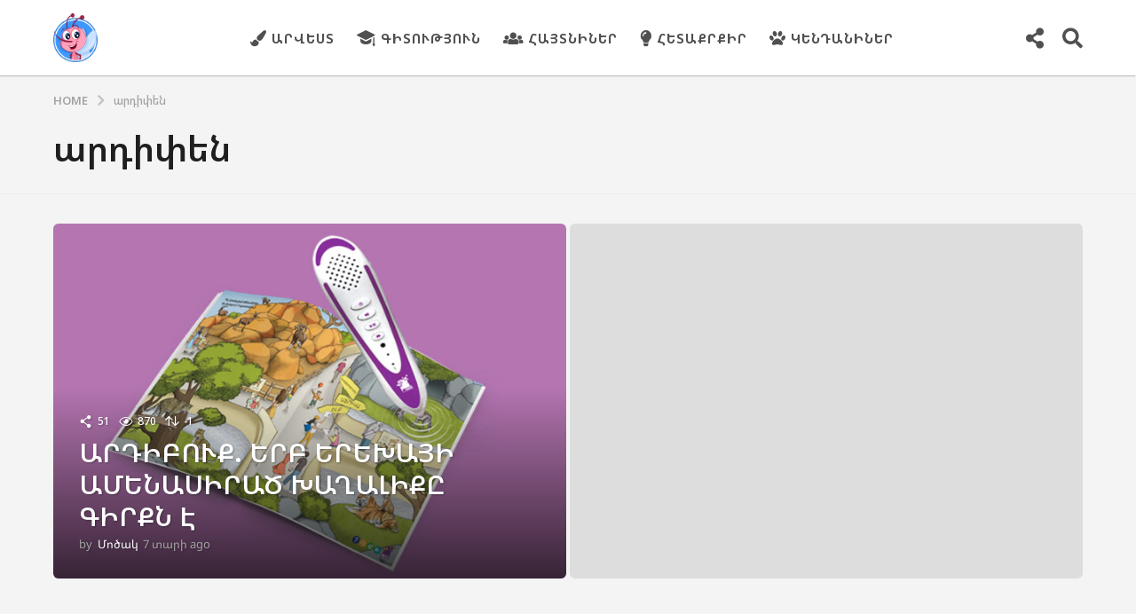

--- FILE ---
content_type: text/html; charset=UTF-8
request_url: https://mocak.am/tag/%D5%A1%D6%80%D5%A4%D5%AB%D6%83%D5%A5%D5%B6/
body_size: 23496
content:
<!DOCTYPE HTML>
<html lang="hy"
 xmlns:fb="http://ogp.me/ns/fb#" prefix="og: http://ogp.me/ns#">
	<head>
		<meta charset="UTF-8">
		<meta name="viewport" content="width=device-width, initial-scale=1.0, maximum-scale=1.0, user-scalable=no">
				<meta name='robots' content='index, follow, max-image-preview:large, max-snippet:-1, max-video-preview:-1' />
	<script type="text/javascript">
		(function( $ ) {

			var themeModeStylesheetURL = 'https://mocak.am/wp-content/themes/boombox/css/night-mode.min.css';
			var getCookie = function( cname ) {
				var name = cname + "=";
				var decodedCookie = decodeURIComponent( document.cookie );
				var ca = decodedCookie.split( ';' );
				for ( var i = 0; i < ca.length; i++ ) {
					var c = ca[i];
					while ( c.charAt( 0 ) == ' ' ) {
						c = c.substring( 1 );
					}
					if ( c.indexOf( name ) == 0 ) {
						return c.substring( name.length, c.length );
					}
				}
				return "";
			};
			var setCookie = function( cname, cvalue, exdays ) {
				var d = new Date();
				d.setTime( d.getTime() + (exdays * 24 * 60 * 60 * 1000) );
				var expires = "expires=" + d.toUTCString();
				document.cookie = cname + "=" + cvalue + ";" + expires + ";path=/";
			};
			var delete_cookie = function( cname ) {
				setCookie( cname, null, 0 );
			};
			var appendThemeModeLink = function() {
				var link = document.createElement( 'link' );
				var targetNode = document.getElementById( 'boombox-primary-style-inline-css' );
				link.rel = 'stylesheet';
				link.id = 'boombox-theme-mode-css';
				link.href = themeModeStylesheetURL;
				link.media = 'all';

				targetNode.parentNode.insertBefore( link, targetNode.nextSibling );
			};

			document.addEventListener( 'DOMContentLoaded', function() {
				var switchers = document.querySelectorAll( '.bb-mode-switcher .bb-mode-toggle' );

				for ( var i = 0; i < switchers.length; i++ ) {
					switchers[i].addEventListener( 'click', function(e) {
					    e.preventDefault();
						var stylesheet = document.getElementById( 'boombox-theme-mode-css' );
						if ( !!getCookie( 'boombox-theme-mode' ) ) {
							if ( stylesheet ) {
								stylesheet.setAttribute( 'disabled', 'disabled' );
							}
                            document.body.classList.remove("boombox-mode-on");
							delete_cookie( 'boombox-theme-mode' );
						} else {
							if ( stylesheet ) {
								stylesheet.removeAttribute( 'disabled' );
							} else {
								appendThemeModeLink();
							}
                            document.body.classList.add("boombox-mode-on");
							setCookie( 'boombox-theme-mode', 1, 365 );
						}
					} );
				}

                if ( !!getCookie( 'boombox-theme-mode' ) ) {
                    document.body.classList.add("boombox-mode-on");
                }
			} );

			if ( !!getCookie( 'boombox-theme-mode' ) ) {

				var appendInterval = setInterval( function() {
					if ( document.getElementById( 'boombox-primary-style-inline-css' ) ) {
						clearInterval( appendInterval );
						appendThemeModeLink();
					}
				}, 25 );
			}

		})();
	</script><meta property="og:locale" content="en_US" />
<meta property="og:type" content="object" />
<meta property="og:title" content="արդիփեն" />
<meta property="og:url" content="https://mocak.am/tag/%d5%a1%d6%80%d5%a4%d5%ab%d6%83%d5%a5%d5%b6/" />
<meta property="og:site_name" content="Mocak.am" />

	<!-- This site is optimized with the Yoast SEO plugin v26.7 - https://yoast.com/wordpress/plugins/seo/ -->
	<title>արդիփեն | Mocak.am</title>
	<link rel="canonical" href="https://mocak.am/tag/արդիփեն/" />
	<meta property="og:locale" content="en_US" />
	<meta property="og:type" content="article" />
	<meta property="og:title" content="արդիփեն | Mocak.am" />
	<meta property="og:url" content="https://mocak.am/tag/արդիփեն/" />
	<meta property="og:site_name" content="Mocak.am" />
	<meta name="twitter:card" content="summary_large_image" />
	<script type="application/ld+json" class="yoast-schema-graph">{"@context":"https://schema.org","@graph":[{"@type":"CollectionPage","@id":"https://mocak.am/tag/%d5%a1%d6%80%d5%a4%d5%ab%d6%83%d5%a5%d5%b6/","url":"https://mocak.am/tag/%d5%a1%d6%80%d5%a4%d5%ab%d6%83%d5%a5%d5%b6/","name":"արդիփեն | Mocak.am","isPartOf":{"@id":"https://mocak.am/#website"},"breadcrumb":{"@id":"https://mocak.am/tag/%d5%a1%d6%80%d5%a4%d5%ab%d6%83%d5%a5%d5%b6/#breadcrumb"},"inLanguage":"hy-AM"},{"@type":"BreadcrumbList","@id":"https://mocak.am/tag/%d5%a1%d6%80%d5%a4%d5%ab%d6%83%d5%a5%d5%b6/#breadcrumb","itemListElement":[{"@type":"ListItem","position":1,"name":"Home","item":"https://mocak.am/"},{"@type":"ListItem","position":2,"name":"արդիփեն"}]},{"@type":"WebSite","@id":"https://mocak.am/#website","url":"https://mocak.am/","name":"Mocak.am","description":"Մանկական ժամանցային, ճանաչողական կայք","potentialAction":[{"@type":"SearchAction","target":{"@type":"EntryPoint","urlTemplate":"https://mocak.am/?s={search_term_string}"},"query-input":{"@type":"PropertyValueSpecification","valueRequired":true,"valueName":"search_term_string"}}],"inLanguage":"hy-AM"}]}</script>
	<!-- / Yoast SEO plugin. -->


<link rel='dns-prefetch' href='//fonts.googleapis.com' />
<link rel="alternate" type="application/rss+xml" title="Mocak.am &rarr; լրահոսը" href="https://mocak.am/feed/" />
<link rel="alternate" type="application/rss+xml" title="Mocak.am &rarr; մեկնաբանությունների լրահոսը" href="https://mocak.am/comments/feed/" />
<link rel="alternate" type="application/rss+xml" title="Mocak.am &rarr; արդիփեն պիտակի լրահոսը" href="https://mocak.am/tag/%d5%a1%d6%80%d5%a4%d5%ab%d6%83%d5%a5%d5%b6/feed/" />
<style id='wp-img-auto-sizes-contain-inline-css' type='text/css'>
img:is([sizes=auto i],[sizes^="auto," i]){contain-intrinsic-size:3000px 1500px}
/*# sourceURL=wp-img-auto-sizes-contain-inline-css */
</style>
<style id='wp-emoji-styles-inline-css' type='text/css'>

	img.wp-smiley, img.emoji {
		display: inline !important;
		border: none !important;
		box-shadow: none !important;
		height: 1em !important;
		width: 1em !important;
		margin: 0 0.07em !important;
		vertical-align: -0.1em !important;
		background: none !important;
		padding: 0 !important;
	}
/*# sourceURL=wp-emoji-styles-inline-css */
</style>
<style id='wp-block-library-inline-css' type='text/css'>
:root{--wp-block-synced-color:#7a00df;--wp-block-synced-color--rgb:122,0,223;--wp-bound-block-color:var(--wp-block-synced-color);--wp-editor-canvas-background:#ddd;--wp-admin-theme-color:#007cba;--wp-admin-theme-color--rgb:0,124,186;--wp-admin-theme-color-darker-10:#006ba1;--wp-admin-theme-color-darker-10--rgb:0,107,160.5;--wp-admin-theme-color-darker-20:#005a87;--wp-admin-theme-color-darker-20--rgb:0,90,135;--wp-admin-border-width-focus:2px}@media (min-resolution:192dpi){:root{--wp-admin-border-width-focus:1.5px}}.wp-element-button{cursor:pointer}:root .has-very-light-gray-background-color{background-color:#eee}:root .has-very-dark-gray-background-color{background-color:#313131}:root .has-very-light-gray-color{color:#eee}:root .has-very-dark-gray-color{color:#313131}:root .has-vivid-green-cyan-to-vivid-cyan-blue-gradient-background{background:linear-gradient(135deg,#00d084,#0693e3)}:root .has-purple-crush-gradient-background{background:linear-gradient(135deg,#34e2e4,#4721fb 50%,#ab1dfe)}:root .has-hazy-dawn-gradient-background{background:linear-gradient(135deg,#faaca8,#dad0ec)}:root .has-subdued-olive-gradient-background{background:linear-gradient(135deg,#fafae1,#67a671)}:root .has-atomic-cream-gradient-background{background:linear-gradient(135deg,#fdd79a,#004a59)}:root .has-nightshade-gradient-background{background:linear-gradient(135deg,#330968,#31cdcf)}:root .has-midnight-gradient-background{background:linear-gradient(135deg,#020381,#2874fc)}:root{--wp--preset--font-size--normal:16px;--wp--preset--font-size--huge:42px}.has-regular-font-size{font-size:1em}.has-larger-font-size{font-size:2.625em}.has-normal-font-size{font-size:var(--wp--preset--font-size--normal)}.has-huge-font-size{font-size:var(--wp--preset--font-size--huge)}.has-text-align-center{text-align:center}.has-text-align-left{text-align:left}.has-text-align-right{text-align:right}.has-fit-text{white-space:nowrap!important}#end-resizable-editor-section{display:none}.aligncenter{clear:both}.items-justified-left{justify-content:flex-start}.items-justified-center{justify-content:center}.items-justified-right{justify-content:flex-end}.items-justified-space-between{justify-content:space-between}.screen-reader-text{border:0;clip-path:inset(50%);height:1px;margin:-1px;overflow:hidden;padding:0;position:absolute;width:1px;word-wrap:normal!important}.screen-reader-text:focus{background-color:#ddd;clip-path:none;color:#444;display:block;font-size:1em;height:auto;left:5px;line-height:normal;padding:15px 23px 14px;text-decoration:none;top:5px;width:auto;z-index:100000}html :where(.has-border-color){border-style:solid}html :where([style*=border-top-color]){border-top-style:solid}html :where([style*=border-right-color]){border-right-style:solid}html :where([style*=border-bottom-color]){border-bottom-style:solid}html :where([style*=border-left-color]){border-left-style:solid}html :where([style*=border-width]){border-style:solid}html :where([style*=border-top-width]){border-top-style:solid}html :where([style*=border-right-width]){border-right-style:solid}html :where([style*=border-bottom-width]){border-bottom-style:solid}html :where([style*=border-left-width]){border-left-style:solid}html :where(img[class*=wp-image-]){height:auto;max-width:100%}:where(figure){margin:0 0 1em}html :where(.is-position-sticky){--wp-admin--admin-bar--position-offset:var(--wp-admin--admin-bar--height,0px)}@media screen and (max-width:600px){html :where(.is-position-sticky){--wp-admin--admin-bar--position-offset:0px}}

/*# sourceURL=wp-block-library-inline-css */
</style><style id='global-styles-inline-css' type='text/css'>
:root{--wp--preset--aspect-ratio--square: 1;--wp--preset--aspect-ratio--4-3: 4/3;--wp--preset--aspect-ratio--3-4: 3/4;--wp--preset--aspect-ratio--3-2: 3/2;--wp--preset--aspect-ratio--2-3: 2/3;--wp--preset--aspect-ratio--16-9: 16/9;--wp--preset--aspect-ratio--9-16: 9/16;--wp--preset--color--black: #000000;--wp--preset--color--cyan-bluish-gray: #abb8c3;--wp--preset--color--white: #ffffff;--wp--preset--color--pale-pink: #f78da7;--wp--preset--color--vivid-red: #cf2e2e;--wp--preset--color--luminous-vivid-orange: #ff6900;--wp--preset--color--luminous-vivid-amber: #fcb900;--wp--preset--color--light-green-cyan: #7bdcb5;--wp--preset--color--vivid-green-cyan: #00d084;--wp--preset--color--pale-cyan-blue: #8ed1fc;--wp--preset--color--vivid-cyan-blue: #0693e3;--wp--preset--color--vivid-purple: #9b51e0;--wp--preset--gradient--vivid-cyan-blue-to-vivid-purple: linear-gradient(135deg,rgb(6,147,227) 0%,rgb(155,81,224) 100%);--wp--preset--gradient--light-green-cyan-to-vivid-green-cyan: linear-gradient(135deg,rgb(122,220,180) 0%,rgb(0,208,130) 100%);--wp--preset--gradient--luminous-vivid-amber-to-luminous-vivid-orange: linear-gradient(135deg,rgb(252,185,0) 0%,rgb(255,105,0) 100%);--wp--preset--gradient--luminous-vivid-orange-to-vivid-red: linear-gradient(135deg,rgb(255,105,0) 0%,rgb(207,46,46) 100%);--wp--preset--gradient--very-light-gray-to-cyan-bluish-gray: linear-gradient(135deg,rgb(238,238,238) 0%,rgb(169,184,195) 100%);--wp--preset--gradient--cool-to-warm-spectrum: linear-gradient(135deg,rgb(74,234,220) 0%,rgb(151,120,209) 20%,rgb(207,42,186) 40%,rgb(238,44,130) 60%,rgb(251,105,98) 80%,rgb(254,248,76) 100%);--wp--preset--gradient--blush-light-purple: linear-gradient(135deg,rgb(255,206,236) 0%,rgb(152,150,240) 100%);--wp--preset--gradient--blush-bordeaux: linear-gradient(135deg,rgb(254,205,165) 0%,rgb(254,45,45) 50%,rgb(107,0,62) 100%);--wp--preset--gradient--luminous-dusk: linear-gradient(135deg,rgb(255,203,112) 0%,rgb(199,81,192) 50%,rgb(65,88,208) 100%);--wp--preset--gradient--pale-ocean: linear-gradient(135deg,rgb(255,245,203) 0%,rgb(182,227,212) 50%,rgb(51,167,181) 100%);--wp--preset--gradient--electric-grass: linear-gradient(135deg,rgb(202,248,128) 0%,rgb(113,206,126) 100%);--wp--preset--gradient--midnight: linear-gradient(135deg,rgb(2,3,129) 0%,rgb(40,116,252) 100%);--wp--preset--font-size--small: 13px;--wp--preset--font-size--medium: 20px;--wp--preset--font-size--large: 36px;--wp--preset--font-size--x-large: 42px;--wp--preset--spacing--20: 0.44rem;--wp--preset--spacing--30: 0.67rem;--wp--preset--spacing--40: 1rem;--wp--preset--spacing--50: 1.5rem;--wp--preset--spacing--60: 2.25rem;--wp--preset--spacing--70: 3.38rem;--wp--preset--spacing--80: 5.06rem;--wp--preset--shadow--natural: 6px 6px 9px rgba(0, 0, 0, 0.2);--wp--preset--shadow--deep: 12px 12px 50px rgba(0, 0, 0, 0.4);--wp--preset--shadow--sharp: 6px 6px 0px rgba(0, 0, 0, 0.2);--wp--preset--shadow--outlined: 6px 6px 0px -3px rgb(255, 255, 255), 6px 6px rgb(0, 0, 0);--wp--preset--shadow--crisp: 6px 6px 0px rgb(0, 0, 0);}:where(.is-layout-flex){gap: 0.5em;}:where(.is-layout-grid){gap: 0.5em;}body .is-layout-flex{display: flex;}.is-layout-flex{flex-wrap: wrap;align-items: center;}.is-layout-flex > :is(*, div){margin: 0;}body .is-layout-grid{display: grid;}.is-layout-grid > :is(*, div){margin: 0;}:where(.wp-block-columns.is-layout-flex){gap: 2em;}:where(.wp-block-columns.is-layout-grid){gap: 2em;}:where(.wp-block-post-template.is-layout-flex){gap: 1.25em;}:where(.wp-block-post-template.is-layout-grid){gap: 1.25em;}.has-black-color{color: var(--wp--preset--color--black) !important;}.has-cyan-bluish-gray-color{color: var(--wp--preset--color--cyan-bluish-gray) !important;}.has-white-color{color: var(--wp--preset--color--white) !important;}.has-pale-pink-color{color: var(--wp--preset--color--pale-pink) !important;}.has-vivid-red-color{color: var(--wp--preset--color--vivid-red) !important;}.has-luminous-vivid-orange-color{color: var(--wp--preset--color--luminous-vivid-orange) !important;}.has-luminous-vivid-amber-color{color: var(--wp--preset--color--luminous-vivid-amber) !important;}.has-light-green-cyan-color{color: var(--wp--preset--color--light-green-cyan) !important;}.has-vivid-green-cyan-color{color: var(--wp--preset--color--vivid-green-cyan) !important;}.has-pale-cyan-blue-color{color: var(--wp--preset--color--pale-cyan-blue) !important;}.has-vivid-cyan-blue-color{color: var(--wp--preset--color--vivid-cyan-blue) !important;}.has-vivid-purple-color{color: var(--wp--preset--color--vivid-purple) !important;}.has-black-background-color{background-color: var(--wp--preset--color--black) !important;}.has-cyan-bluish-gray-background-color{background-color: var(--wp--preset--color--cyan-bluish-gray) !important;}.has-white-background-color{background-color: var(--wp--preset--color--white) !important;}.has-pale-pink-background-color{background-color: var(--wp--preset--color--pale-pink) !important;}.has-vivid-red-background-color{background-color: var(--wp--preset--color--vivid-red) !important;}.has-luminous-vivid-orange-background-color{background-color: var(--wp--preset--color--luminous-vivid-orange) !important;}.has-luminous-vivid-amber-background-color{background-color: var(--wp--preset--color--luminous-vivid-amber) !important;}.has-light-green-cyan-background-color{background-color: var(--wp--preset--color--light-green-cyan) !important;}.has-vivid-green-cyan-background-color{background-color: var(--wp--preset--color--vivid-green-cyan) !important;}.has-pale-cyan-blue-background-color{background-color: var(--wp--preset--color--pale-cyan-blue) !important;}.has-vivid-cyan-blue-background-color{background-color: var(--wp--preset--color--vivid-cyan-blue) !important;}.has-vivid-purple-background-color{background-color: var(--wp--preset--color--vivid-purple) !important;}.has-black-border-color{border-color: var(--wp--preset--color--black) !important;}.has-cyan-bluish-gray-border-color{border-color: var(--wp--preset--color--cyan-bluish-gray) !important;}.has-white-border-color{border-color: var(--wp--preset--color--white) !important;}.has-pale-pink-border-color{border-color: var(--wp--preset--color--pale-pink) !important;}.has-vivid-red-border-color{border-color: var(--wp--preset--color--vivid-red) !important;}.has-luminous-vivid-orange-border-color{border-color: var(--wp--preset--color--luminous-vivid-orange) !important;}.has-luminous-vivid-amber-border-color{border-color: var(--wp--preset--color--luminous-vivid-amber) !important;}.has-light-green-cyan-border-color{border-color: var(--wp--preset--color--light-green-cyan) !important;}.has-vivid-green-cyan-border-color{border-color: var(--wp--preset--color--vivid-green-cyan) !important;}.has-pale-cyan-blue-border-color{border-color: var(--wp--preset--color--pale-cyan-blue) !important;}.has-vivid-cyan-blue-border-color{border-color: var(--wp--preset--color--vivid-cyan-blue) !important;}.has-vivid-purple-border-color{border-color: var(--wp--preset--color--vivid-purple) !important;}.has-vivid-cyan-blue-to-vivid-purple-gradient-background{background: var(--wp--preset--gradient--vivid-cyan-blue-to-vivid-purple) !important;}.has-light-green-cyan-to-vivid-green-cyan-gradient-background{background: var(--wp--preset--gradient--light-green-cyan-to-vivid-green-cyan) !important;}.has-luminous-vivid-amber-to-luminous-vivid-orange-gradient-background{background: var(--wp--preset--gradient--luminous-vivid-amber-to-luminous-vivid-orange) !important;}.has-luminous-vivid-orange-to-vivid-red-gradient-background{background: var(--wp--preset--gradient--luminous-vivid-orange-to-vivid-red) !important;}.has-very-light-gray-to-cyan-bluish-gray-gradient-background{background: var(--wp--preset--gradient--very-light-gray-to-cyan-bluish-gray) !important;}.has-cool-to-warm-spectrum-gradient-background{background: var(--wp--preset--gradient--cool-to-warm-spectrum) !important;}.has-blush-light-purple-gradient-background{background: var(--wp--preset--gradient--blush-light-purple) !important;}.has-blush-bordeaux-gradient-background{background: var(--wp--preset--gradient--blush-bordeaux) !important;}.has-luminous-dusk-gradient-background{background: var(--wp--preset--gradient--luminous-dusk) !important;}.has-pale-ocean-gradient-background{background: var(--wp--preset--gradient--pale-ocean) !important;}.has-electric-grass-gradient-background{background: var(--wp--preset--gradient--electric-grass) !important;}.has-midnight-gradient-background{background: var(--wp--preset--gradient--midnight) !important;}.has-small-font-size{font-size: var(--wp--preset--font-size--small) !important;}.has-medium-font-size{font-size: var(--wp--preset--font-size--medium) !important;}.has-large-font-size{font-size: var(--wp--preset--font-size--large) !important;}.has-x-large-font-size{font-size: var(--wp--preset--font-size--x-large) !important;}
/*# sourceURL=global-styles-inline-css */
</style>

<style id='classic-theme-styles-inline-css' type='text/css'>
/*! This file is auto-generated */
.wp-block-button__link{color:#fff;background-color:#32373c;border-radius:9999px;box-shadow:none;text-decoration:none;padding:calc(.667em + 2px) calc(1.333em + 2px);font-size:1.125em}.wp-block-file__button{background:#32373c;color:#fff;text-decoration:none}
/*# sourceURL=/wp-includes/css/classic-themes.min.css */
</style>
<link rel='stylesheet' id='boombox-styles-min-css' href='https://mocak.am/wp-content/themes/boombox/js/plugins/plugins.min.css?ver=2.9.9' type='text/css' media='all' />
<link rel='stylesheet' id='boombox-icomoon-style-css' href='https://mocak.am/wp-content/themes/boombox/fonts/icon-fonts/icomoon/icons.min.css?ver=2.9.9' type='text/css' media='all' />
<link rel='stylesheet' id='boombox-fonts-css' href='https://fonts.googleapis.com/css?family=Noto+Sans+Armenian%7CNoto+Sans+Armenian%3A300%2C300i%2C400%2C400i%2C500%2C500i%2C600%2C600i%2C700%2C700i%2C800%2C800i%2C900%2C900i&#038;subset&#038;ver=2.9.9' type='text/css' media='all' />
<link rel='stylesheet' id='boombox-primary-style-css' href='https://mocak.am/wp-content/themes/boombox/css/style.min.css?ver=2.9.9' type='text/css' media='all' />
<style id='boombox-primary-style-inline-css' type='text/css'>

		/* -- Mobile Header -- */
		.bb-header.header-mobile .header-row {
			background-color: #ffffff;
			color: #1f1f1f;
		}
		/* If you need to specify different color for bottom/top header, use this code */
		.bb-header.header-mobile.g-style .header-c {
			color: #1f1f1f;
		}
		/* Mobile header breakpoint */
		@media (min-width: 992px) {
			.bb-show-desktop-header {
			  display: block;
			}
			.bb-show-mobile-header {
			  display: none;
			}
		}
	
		/* --site title color */
		.branding h1 {
		  color: #1f1f1f;
		}
	
		/* -top */
		.bb-header.header-desktop .top-header {
		  background-color: #ffffff;
		}
	
		.bb-header.header-desktop .top-header .bb-header-icon:hover,
		.bb-header.header-desktop .top-header  .bb-header-icon.active,
		.bb-header.header-desktop .top-header .main-navigation > ul > li:hover,
		.bb-header.header-desktop .top-header .main-navigation > ul > li.current-menu-item > a {
		  color: #3d98ff;
		}
	
		/* --top pattern */
		.bb-header.header-desktop .top-header svg {
		  fill: #ffffff;
		}
	
		/* --top text color */
		.bb-header.header-desktop .top-header {
		  color: #505050;
		}
	
		.bb-header.header-desktop .top-header .create-post {
		  background-color: #1f1f1f;
		}
	
		/* --top button color */
		.bb-header.header-desktop .top-header .create-post {
		  color: #ffffff;
		}
		
		/* --top Typography */
		.bb-header.header-desktop .top-header .main-navigation {
			font-family: -apple-system, BlinkMacSystemFont, &quot;Segoe UI&quot;, Roboto, Oxygen-Sans, Ubuntu, Cantarell, &quot;Helvetica Neue&quot;, sans-serif;
			font-size: 15px;
			font-style : normal;
			font-weight: 700;
			letter-spacing: 1px;
			text-transform: uppercase;
		}
		
		.bb-header.header-desktop .top-header .main-navigation .sub-menu {
			font-family: inherit;
			font-size: 14px;
			font-style : inherit;
			font-weight: 500;
			letter-spacing: inherit;
			text-transform: inherit;
		}
	
		.bb-header.header-desktop .bottom-header .bb-header-icon:hover,
		.bb-header.header-desktop .bottom-header .bb-header-icon.active,
		.bb-header.header-desktop .bottom-header .main-navigation > ul > li:hover,
		.bb-header.header-desktop .bottom-header .main-navigation > ul > li.current-menu-item > a,
		.bb-header.header-desktop .bottom-header .main-navigation > ul > li.current-menu-item > .dropdown-toggle {
		  color: #505050;
		}
	
		/* -bottom */
		.bb-header.header-desktop .bottom-header {
		  background-color: #ffffff;
		}
	
		.bb-header.header-desktop .bottom-header svg {
		  fill: #ffffff;
		}
	
		/* --bottom text color */
		.bb-header.header-desktop .bottom-header {
		  color: #1e73be;
		}
	
		.bb-header.header-desktop .bottom-header .main-navigation ul li:before,
		.bb-header.header-desktop .bottom-header .account-box .user:after,
		.bb-header.header-desktop .bottom-header .create-post:before,
		.bb-header.header-desktop .bottom-header .menu-button:after {
		  border-color: #1e73be;
		}
	
		.bb-header.header-desktop .bottom-header .create-post {
		  background-color: #1f1f1f;
		}
	
		/* --bottom button color */
		.bb-header.header-desktop .create-post {
		  color: #ffffff;
		}
		
		/* --bottom Typography */
		.bb-header.header-desktop .bottom-header .main-navigation {
			font-family: inherit;
			font-size: inherit;
			font-style : inherit;
			font-weight: inherit;
			letter-spacing: inherit;
			text-transform: inherit;
		}
		
		.bb-header.header-desktop .bottom-header .main-navigation .sub-menu {
			font-family: inherit;
			font-size: 14px;
			font-style : inherit;
			font-weight: 500;
			letter-spacing: inherit;
			text-transform: inherit;
		}

		/* -- Logo Margin for Desktop */
		.bb-header.header-desktop .branding {
			margin-top: 15px;
			margin-bottom: 15px;
		}
		/* -- Logo Margin for Mobile */
		.bb-header.header-mobile .branding {
			margin-top: 5px;
			margin-bottom: 5px;
		}
		

		/* Custom Footer Styles */
	
		/* -top */
		.footer {
		  background-color: #1f1f1f;
		}
	
		.footer .footer-top svg {
		  fill: #1f1f1f;
		}
	
		.footer .footer-bottom svg {
		  fill: #282828;
		}
	
		/* -primary color */
		/* --primary bg */
		#footer .cat-item.current-cat a,
		#footer .widget_mc4wp_form_widget:before,#footer .widget_create_post:before,
		#footer .cat-item a:hover,
		#footer button[type="submit"],
		#footer input[type="submit"],
		#footer .bb-btn, #footer .bnt.primary {
		  background-color: #3d98ff;
		}
	
		/* --primary text */
		#footer .widget_mc4wp_form_widget:before,#footer .widget_create_post:before,
		#footer button[type="submit"],
		#footer input[type="submit"],
		#footer .bb-btn, #footer .bb-bnt-primary {
		  color: #000000;
		}
	
		/* --primary hover */
		#footer a:hover {
		  color: #3d98ff;
		}
	
		#footer .widget_categories ul li a:hover,
		#footer .widget_archive ul li a:hover,
		#footer .widget_pages ul li a:hover,
		#footer .widget_meta ul li a:hover,
		#footer .widget_nav_menu ul li a:hover {
		  background-color: #3d98ff;
		  color: #000000;
		}
	
		#footer .slick-dots li.slick-active button:before,
		#footer .widget_tag_cloud a:hover {
		  border-color:#3d98ff;
		}
	
		/* -heading color */
		#footer .bb-featured-strip .item .title,
		#footer .slick-dots li button:before,
		#footer h1,#footer h2,#footer h3,#footer h4, #footer h5,#footer h6,
		#footer .widget-title {
		  color: #ffffff;
		}
	
		/* -text color */
		#footer,
		#footer .widget_recent_comments .recentcomments .comment-author-link,
		#footer .widget_recent_comments .recentcomments a,
		#footer .byline, #footer .posted-on,
		#footer .widget_nav_menu ul li,
		#footer .widget_categories ul li,
		#footer .widget_archive ul li,
		#footer .widget_pages ul li,
		#footer .widget_meta ul li {
		  color: #ffffff;
		}
		#footer .widget_tag_cloud  a, #footer select, #footer textarea, #footer input[type="tel"], #footer input[type="text"], #footer input[type="number"], #footer input[type="date"], #footer input[type="time"], #footer input[type="url"], #footer input[type="email"], #footer input[type="search"],#footer input[type="password"],
		#footer .widget_mc4wp_form_widget:after, #footer .widget_create_post:after {
			border-color: #ffffff;
		}
	
		#footer .widget_categories ul li a,
		#footer .widget_archive ul li a,
		#footer .widget_pages ul li a,
		#footer .widget_meta ul li a,
		#footer .widget_nav_menu ul li a,
		#footer .widget_tag_cloud a {
		  color: #ffffff;
		}
	
		/* -bottom */
		/* --text  color */
		#footer .footer-bottom {
		  background-color: #282828;
		  color: #ffffff;
		}
	
		/* --text  hover */
		#footer .footer-bottom a:hover {
		  color: #3d98ff;
		}
/* - Page header - */

	/* -body bg color */
	body,.bb-post-gallery-content .bb-gl-header,
	.bb-cards-view .bb-post-single.style5 .site-main, .bb-cards-view .bb-post-single.style6 .container-inner  {
	    background-color: #f4f4f4;
	}
	form#mycred-transfer-form-transfer {
		background-color: #f4f4f4 !important;
	}
	
	.branding .site-title {
		font-family: Noto Sans Armenian,sans-serif;
		font-weight:400;
		font-style:normal;
	}

	#background-image {
		background-size:cover;
	}

	/* -Font sizes */
	.widget-title {
		font-size: 17px;
	}
	body {
	    font-size: 18px;
	}
	@media screen and (min-width: 992px) {
		html {
			font-size: 18px;
		}
		.bb-post-single .s-post-title {
	    	font-size: 36px;
		}
	}

	/* -content bg color */
	.page-wrapper,
	#main,
	.bb-cards-view .bb-card-item,
	.bb-cards-view .widget_mc4wp_form_widget:after,
	.bb-cards-view .widget_create_post:after,
	.light-modal .modal-body,.light-modal,
	.bb-toggle .bb-header-dropdown.toggle-content,
	.bb-header.header-desktop .main-navigation .sub-menu,
	.bb-post-share-box .post-share-count,
	.bb-post-rating a,.comment-respond input[type=text], .comment-respond textarea, .comment-respond #commentform textarea#comment,
	.bb-fixed-pagination .page,.bb-fixed-pagination .pg-content,
	.bb-floating-navbar .floating-navbar-inner,
	.bb-featured-strip .bb-arrow-next, .bb-featured-strip .bb-arrow-prev,
	.bb-mobile-navigation,
	.mejs-container,.bb-post-gallery-content,
	.bb-dropdown .dropdown-toggle, .bb-dropdown .dropdown-content,
	.bb-stretched-view .bb-post-single.style5 .site-main, .bb-stretched-view .bb-post-single.style6 .container-inner,
	.bb-boxed-view .bb-post-single.style5 .site-main, .bb-boxed-view .bb-post-single.style6 .container-inner,
	.bb-advertisement.bb-sticky-bottom-area .bb-sticky-btm-el {
	  background-color: #ffffff;
	  border-color: #ffffff;
	}
	/* Temp Color: will be option in future */
	.bb-header.header-mobile.g-style .header-c {
		background: #ffffff;
	}
	.bb-header-navigation .main-navigation .sub-menu:before,
	.bb-toggle .toggle-content.bb-header-dropdown:before {
	    border-color: transparent transparent #ffffff;
	}
	select, .bb-form-block input, .bb-form-block select, .bb-form-block textarea,
	.bb-author-vcard .author {
		background-color: #ffffff;
	}
	.bb-tabs .tabs-menu .count {
	  color: #ffffff;
	}

	/* -page width */
	.page-wrapper {
	  width: 100%;
	}

	/* -primary color */
	/* --primary color for bg */
	.mark, mark,.box_list,
	.bb-tooltip:before,
	.bb-text-highlight.primary-color,
	#comments .nav-links a,
	.light-modal .modal-close,
	.quiz_row:hover,
	.progress-bar-success,
	.onoffswitch,.onoffswitch2,
	.widget_nav_menu ul li a:hover,
	.widget_categories ul li a:hover,
	.widget_archive ul li a:hover,
	.widget_pages ul li a:hover,
	.widget_meta ul li a:hover,
	.widget_mc4wp_form_widget:before,.widget_create_post:before,
	.widget_calendar table th a,
	.widget_calendar table td a,
	.go-top, .bb-affiliate-content .item-url,
	.bb-mobile-navigation .close,
	.bb-wp-pagination .page-numbers.next, .bb-wp-pagination .page-numbers.prev,
	.navigation.pagination .page-numbers.next, .navigation.pagination .page-numbers.prev,
	.bb-next-prev-pagination .page-link,
	.bb-next-pagination .page-link,
	.bb-post-share-box .post-share-count,
	.cat-item.current-cat a,
	.cat-item a:hover,
	.bb-fixed-pagination .page:hover .pg-arrow,
	button[type="submit"],
	input[type="submit"],
	.bb-btn.bb-btn-primary,.bb-btn.bb-btn-primary:hover,
	blockquote:before,.bb-btn.bb-btn-primary-outline:hover,.bb-post-gallery-content .bb-gl-meta .bb-gl-arrow,
	hr.primary-color,
	.bb-bg-primary, .bb-bg-primary.bb-btn,
	.bb-sticky-btm .btn-close {
	  background-color: #3d98ff;
	}
	.bb-tooltip:after,
	hr.bb-line-dashed.primary-color, hr.bb-line-dotted.primary-color {
		border-top-color:#3d98ff;
	}

	/* --primary text */
	.mark, mark,
	.bb-tooltip:before,
	.bb-wp-pagination .page-numbers.next, .bb-wp-pagination .page-numbers.prev,
	.navigation.pagination .page-numbers.next, .navigation.pagination .page-numbers.prev,
	.bb-text-highlight.primary-color,
	#comments .nav-links a,
	.light-modal .modal-close,
	.sr-only,.box_list,
	.quiz_row:hover, .bb-affiliate-content .item-url,
	.onoffswitch,.onoffswitch2,
	.bb-next-prev-pagination .page-link,
	.bb-next-pagination .page-link,
	.widget_nav_menu ul li a:hover,
	.widget_categories ul li a:hover,
	.widget_archive ul li a:hover,
	.widget_pages ul li a:hover,
	.widget_meta ul li a:hover,
	.cat-item.current-cat a,
	.widget_mc4wp_form_widget:before,.widget_create_post:before,
	.go-top,
	.widget_calendar table th a,
	.widget_calendar table td a,
	.bb-mobile-navigation .close,
	.bb-post-share-box .post-share-count,
	.bb-fixed-pagination .page:hover .pg-arrow,
	button[type="submit"],
	input[type="submit"],
	.bb-btn.bb-btn-primary,.bb-btn.bb-btn-primary:hover,.bb-btn.bb-btn-primary-outline:hover,
	blockquote:before,.bb-post-gallery-content .bb-gl-meta .bb-gl-arrow,
	.bb-bg-primary,
	.bb-sticky-btm .btn-close {
	  color: #000000;
	}

	/* -primary color */
	/* --primary color for text */
	#cancel-comment-reply-link,
	.bb-affiliate-content .price:before,
	.bb-header-navigation .main-navigation > ul .sub-menu li:hover > a,
	.bb-header-navigation .main-navigation > ul .sub-menu li.current-menu-item a,
	.bb-header-navigation .more-navigation .section-navigation ul li:hover a,
	.bb-mobile-navigation .main-navigation li a:hover,.bb-mobile-navigation .main-navigation>ul>li .sub-menu li a:hover,
	.bb-mobile-navigation .main-navigation li.current-menu-item > a, .bb-mobile-navigation .main-navigation .sub-menu li.current-menu-item > a,
	.bb-mobile-navigation .main-navigation li.current-menu-item > .dropdown-toggle, .bb-mobile-navigation .main-navigation .sub-menu li.current-menu-item > .dropdown-toggle,
	.sticky .post-thumbnail:after,
	.entry-no-lg,
	.entry-title:hover a,
	.post-types .item:hover .bb-icon,
	.bb-text-dropcap.primary-color,
	.bb-btn-primary-outline,
	.bb-btn-link:hover,
	.bb-btn-link,#comments .bypostauthor > .comment-body .vcard .fn,
	.more-link:hover,
	.widget_bb-side-navigation .menu-item.menu-item-icon .bb-icon,
	.bb-price-block .current-price:before, .bb-price-block ins:before, .bb-price-block .amount:before, .product_list_widget ins .amount:before {
	  color: #3d98ff;
	}

    .single.nsfw-post .bb-post-single .nsfw-post h3,
    .bb-post-nav .nsfw-post h3,
	.post-thumbnail .nsfw-post h3{
	    color: #3d98ff !important;
	}
	.post-types .item:hover,
	.more-load-button button:hover,
	.bb-btn-primary-outline,.bb-btn-primary:hover,
	.widget_tag_cloud .tagcloud a:hover {
	  border-color: #3d98ff;
	}

	.bb-tabs .tabs-menu li.active:before  {
		background-color: #3d98ff;
	}

	/* -link color */
	a,.bb-timing-block .timing-seconds {
	  color:#3d98ff
	}

	/* - base text color */
	body, html,
	.widget_recent_comments .recentcomments .comment-author-link,.widget_recent_comments .recentcomments a,
	.bb-header.header-desktop .main-navigation .sub-menu,
	.bb-header-dropdown.toggle-content,.comment-respond input[type=text], .comment-respond textarea,
	.featured-strip .slick-dots li button:before,
	.more-load-button button,.comment-vote .count,
	.bb-mobile-navigation .bb-header-search .search-submit,
	#comments .comment .comment-body .comment-content small .dropdown-toggle,
	.byline a,.byline .author-name,
	.bb-featured-strip .bb-arrow-next, .bb-featured-strip .bb-arrow-prev,
	.bb-price-block, .bb-price-block > .amount, .bb-price-block ins .amount,
	.bb-dropdown .dropdown-content a,
	.bb-author-vcard .auth-references a,
	.light-modal,
    .bb-author-vcard-mini .auth-url,
	.bb-post-gallery-content .bb-gl-meta .bb-gl-pagination b,
	 .bb-post-gallery-content.bb-mode-slide .bb-mode-switcher[data-mode=slide],
	 .bb-post-gallery-content.bb-mode-grid .bb-mode-switcher[data-mode=grid]{
	  color: #3d3d3d;
	}

	/* --heading text color */
	#comments .vcard .fn,
	.bb-fixed-pagination .page .pg-title,
	.more_items_x legend, .more_items legend, .more_items_glow,
	h1, h2, h3, h4, h5, h6 {
	  color: #1f1f1f;
	}
	.bb-tabs .tabs-menu li.active, .bb-tabs .tabs-menu li.active {
	  border-color: #1f1f1f;
	}
	.bb-tabs .tabs-menu .count {
	  background-color: #1f1f1f;
	}

	/* --secondary text color */
	s, strike, del,label,#comments .pingback .comment-body .comment-content, #comments .comment .comment-body .comment-content,
	#TB_ajaxWindowTitle,
	.bb-affiliate-content .price .old-price,
	.bb-header-navigation .more-navigation .sections-header,
	.bb-mobile-navigation .more-menu .more-menu-body .sections-header,
	.bb-post-share-box .bb-post-rating .count .text:after,
	.inline-popup .intro,.comment-vote a .bb-icon,
	.authentication .intro,.widget_recent_comments .recentcomments,
	.post-types .item .bb-icon,
	.bb-post-rating a,.post-thumbnail .thumbnail-caption,
	table thead th, table tfoot th, .bb-post-share-box .mobile-info,
	.widget_create_post .text,
	.widget_footer .text,
	.bb-author-vcard .author-info,.bb-author-vcard .auth-byline,
	.wp-caption .wp-caption-text, .wp-caption-dd,
	#comments .comments-title span,
	#comments .comment-notes,
	#comments .comment-metadata,
	.short-info .create-post .text,
	.bb-cat-links,
	.widget_bb-side-navigation .menu-item.menu-item-has-children .dropdown-toggle,
	.bb-post-meta .post-comments,.entry-sub-title,
	.bb-page-header .page-subtitle,
	.widget_bb-side-navigation .bb-widget-title,
	.bb-price-block .old-price,.bb-price-block del .amount,
	.widget_recent_comments .recentcomments,
	.bb-post-gallery-content .bb-gl-mode-switcher,
    .bb-author-vcard-mini .auth-byline, .bb-author-vcard-mini .auth-posted-on, .bb-author-vcard-mini .auth-title,
	.s-post-meta .post-comments,
	.bb-sec-label,
	.bb-breadcrumb.clr-style1, .bb-breadcrumb.clr-style1 a {
	  color: #a3a3a3;
	}

	::-webkit-input-placeholder {
	  color: #a3a3a3;
	}

	:-moz-placeholder {
	  color: #a3a3a3;
	}

	:-ms-input-placeholder {
	  color: #a3a3a3;
	}

	/* -font family */
	/* --base font family */
	body, html,
	#cancel-comment-reply-link,
	#comments .comments-title span {
	  font-family: Noto Sans Armenian,sans-serif;
	}

	/* --Post heading font family */
	.entry-title {
	 font-family: Noto Sans Armenian,sans-serif;
	}

	/* --secondary font family */
	.bb-wp-pagination,.navigation.pagination,
	.comments-area h3,[class*=" mashicon-"] .text, [class^=mashicon-] .text,
	.entry-no-lg,
	.bb-reaction-box .title, .bb-reaction-box .reaction-item .reaction-vote-btn,
	#comments .comments-title, #comments .comment-reply-title,
	.bb-page-header .bb-trending-navigation ul li a,
	.widget-title,
	.bb-badge .text,.post-number,
	.more_items_x legend, .more_items legend, .more_items_glow,
	section.error-404 .text,
	.inline-popup .title,
	.authentication .title,
	.bb-other-posts .title,
	.bb-post-share-box h2,
	.bb-page-header h1 {
	  
	}

	/* -border-color */
	.bb-page-header .container-bg, .bb-page-header.boxed.has-bg .container-bg,
	.bb-header-navigation .main-navigation .sub-menu,
	.bb-header-navigation .more-navigation .more-menu-header,
	.bb-header-navigation .more-navigation .more-menu-footer,
	.bb-mobile-navigation .more-menu .bb-badge-list,
	.bb-mobile-navigation .main-navigation,
	.bb-mobile-navigation .more-menu-body,
	.spinner-pulse,
	.bb-border-thumb,#comments .pingback, #comments .comment,
	.more-load-button button,
	.bb-post-rating .count .bb-icon,
	.quiz_row,.bb-post-collection .post-items .post-item .post-author-meta, .post-grid .page .post-author-meta, .post-list .post .post-author-meta, .post-list .page .post-author-meta,.post-list.standard .post footer,
	.post-list.standard .entry-sub-title,
	.more-load-button:before,
	.bb-mobile-navigation .bb-header-search form,
	#TB_window .shares,
	.wp-playlist,.boombox-comments .tabs-content,
	.post-types .item,
	.bb-page-header .bb-trending-navigation,
	.widget_mc4wp_form_widget:after,.widget_create_post:after,
	.bb-post-rating .inner,
	.bb-post-rating .point-btn,
	.widget_bb-side-navigation .menu-item.menu-item-has-children>a,
	.bb-author-vcard .author, #comments .comment-list, #comments .pingback .children .comment, #comments .comment .children .comment,
	.widget_social,
	.widget_subscribe,.bb-post-nav .pg-item,
	.bb-post-nav .page,.bb-tags a,.tagcloud a,
	.bb-next-prev-pagination,
	.widget_tag_cloud .tagcloud a,
	select, textarea, input[type="tel"], input[type="text"], input[type="number"], input[type="date"], input[type="time"], input[type="url"], input[type="email"], input[type="search"], input[type="password"],
	.bb-featured-menu:before,
	.select2-container--default .select2-selection--single, .select2-container--default .select2-search--dropdown .select2-search__field, .select2-dropdown,
	.bb-bordered-block:after,
	.bb-dropdown .dropdown-toggle, .bb-dropdown .dropdown-content, .bb-dropdown .dropdown-content li,.bb-post-gallery-content .bb-gl-mode-switcher,.bb-post-gallery-content .bb-gl-mode-switcher .bb-mode-switcher:first-child,
	.bb-tabs.tabs-horizontal .tabs-menu,.mixed-list .post-item-classic footer {
	  border-color: #ececec;
	}
	hr, .bb-brand-block .brand-content:before {
	  background-color: #ececec;
	}

	/* -secondary components bg color */
	.bb-fixed-pagination .page .pg-arrow,
	.captcha-container,.comment-respond form,
	.bb-post-share-box .post-meta,
	table tbody tr:nth-child(2n+1) th,
	table tbody tr:nth-child(2n+1) td,
	.bb-reaction-box .reaction-item .reaction-bar,
	.bb-reaction-box .reaction-item .reaction-vote-btn,
	.widget_bb-side-navigation .sub-menu .menu-item.menu-item-icon .bb-icon,
	#comments .pingback .comment-body .comment-reply-link, #comments .comment .comment-body .comment-reply-link,.bb-btn, button,
	.widget_sidebar_footer,
	.bb-form-block,
	.bb-author-vcard header,.bb-post-gallery-content .bb-gl-image-text,
	.bb-wp-pagination span.current, .bb-wp-pagination a.page-numbers:not(.next):not(.prev):hover,
	.navigation.pagination span.current, .navigation.pagination a.page-numbers:not(.next):not(.prev):hover,
	.bb-dropdown .dropdown-content li.active,
	.bb-post-gallery-content .bb-gl-image-text,
	.bb-media-placeholder:before,
	.bb-source-via .s-v-itm,
	.bb-tabs .tabs-content,.bb-reading-time {
		background-color: #ffffff;
	}

	/* -secondary components text color */
	.bb-fixed-pagination .page .pg-arrow,.bb-post-share-box .post-meta,.captcha-container input,.form-captcha .refresh-captcha,#comments .pingback .comment-body .comment-reply-link, #comments .comment .comment-body .comment-reply-link,.bb-reaction-box .reaction-item .reaction-vote-btn,.bb-reaction-box .reaction-item .reaction-bar,.bb-btn,.comment-respond form,
	.bb-wp-pagination span.current, .bb-wp-pagination a.page-numbers:not(.next):not(.prev):hover,
	.navigation.pagination span.current, .navigation.pagination a.page-numbers:not(.next):not(.prev):hover,
	.widget_bb-side-navigation .sub-menu .menu-item.menu-item-icon .bb-icon,
	.widget_sidebar_footer,
	.bb-author-vcard .header-info a,.bb-author-vcard .auth-name,
	.bb-dropdown .dropdown-content li.active,
	.bb-source-via .s-v-link,.bb-reading-time {
		color:#ec7394;
	}
	.captcha-container input {border-color:#ec7394}

	/* -border-radius */
	img,video,.comment-respond form,
	.captcha-container,
	.bb-media-placeholder,
	.bb-cards-view .bb-card-item,
	.post-thumbnail .video-wrapper,
	.post-thumbnail .view-full-post,
	.bb-post-share-box .post-meta,
	.hy_plyr canvas,.bb-featured-strip .item .media,
	.quiz_row,.box_list,
	.bb-border-thumb,
	.advertisement .massage,
	[class^="mashicon-"],
	#TB_window,
	#score_modal .shares a div, #TB_window .shares a div,
	.bb-mobile-navigation .close,
	.onoffswitch-label,
	.light-modal .modal-close,
	.onoffswitch2-label,
	.post-types .item,
	.onoffswitch,.onoffswitch2,
	.bb-page-header .bb-trending-navigation ul li.active a,
	.widget_mc4wp_form_widget:after,.widget_create_post:after,
	.bb-author-vcard .author,
	.widget_sidebar_footer,
	.short-info,
	.inline-popup,
	.bb-reaction-box .reaction-item .reaction-bar,
	.bb-reaction-box .reaction-item .reaction-vote-btn,
	.bb-post-share-box .post-share-count,
	.post-thumbnail,
	.share-button,
	.bb-post-rating .inner,
	.bb-page-header.boxed.has-bg .container-bg,
	.widget_subscribe,
	.widget_social,
	.sub-menu,
	.fancybox-skin,
	.widget_tag_cloud .tagcloud a,
	.bb-tags a,.tagcloud a, .bb-header-dropdown.toggle-content,
	.authentication .button, #respond .button, .wp-social-login-provider-list .button,
	.bb-bordered-block:after,
	.wpml-ls-legacy-dropdown, .wpml-ls-legacy-dropdown a.wpml-ls-item-toggle, .wpml-ls-legacy-dropdown-click, .wpml-ls-legacy-dropdown-click a.wpml-ls-item-toggle,
	.wpml-ls-legacy-dropdown .wpml-ls-sub-menu, .wpml-ls-legacy-dropdown-click .wpml-ls-sub-menu,
	.nsfw-post,
	.light-modal .modal-body,
	.bb-featured-area .featured-media, .bb-featured-area .featured-item,
	.s-post-featured-media.boxed .featured-media-el,
	.bb-source-via .s-v-itm,
	.bb-tabs .tabs-content,
	.bb-sticky-btm .btn-close {
	  -webkit-border-radius: 6px;
	     -moz-border-radius: 6px;
	          border-radius: 6px;
	}
	.bb-featured-area .featured-header {
      border-bottom-left-radius: 6px;
      border-bottom-right-radius: 6px;
    }

	/* --border-radius for inputs, buttons */
	.form-captcha img,.go-top,
	.bb-next-prev-pagination .page-link,
	.bb-next-pagination .page-link,
	.bb-wp-pagination a,.bb-wp-pagination span,
	.navigation.pagination a,.navigation.pagination span,
	.bb-affiliate-content .affiliate-link,
	.bb-btn, input, select, .select2-container--default .select2-selection--single, textarea, button, .bb-btn, #comments  li .comment-body .comment-reply-link, .bb-header.header-desktop  .create-post,
	.bb-affiliate-content .item-url,
	.bb-btn, input, select, textarea, button, .bb-btn, #comments  li .comment-body .comment-reply-link {
	  -webkit-border-radius: 24px;
	  -moz-border-radius: 24px;
	  border-radius: 24px;
	}

	/* --border-radius social icons */
	.social.circle ul li a {
	    -webkit-border-radius: 24px;
	    -moz-border-radius: 24px;
	    border-radius: 24px;
	}
	
	/* --Featured Menu options */
	.bb-featured-menu a {
	    background-color: transparent;
	    color: #000000;
	    
	    -webkit-border-radius: 18px;
	  -moz-border-radius: 18px;
	  border-radius: 18px;
	}


		/* Custom Header Styles */
	
		/* -badge bg color */
		.reaction-item .reaction-bar .reaction-stat,
		.bb-badge .circle {
		  background-color: #3d98ff;
		}
	
		.reaction-item .reaction-vote-btn:not(.disabled):hover,
		.reaction-item.voted .reaction-vote-btn {
			background-color: #3d98ff !important;
		}
	
		/* -badge text color */
		.reaction-item .reaction-vote-btn:not(.disabled):hover,
		.reaction-item.voted .reaction-vote-btn,
		.bb-badge .text {
		  color: #1f1f1f;
		}
	
		/* -category/tag bg color */
		.bb-badge.category .circle,
		.bb-badge.post_tag .circle {
		  background-color:  #6759eb;
		}
	
		/* -category/tag text color */
		.bb-badge.category .text,
		.bb-badge.post_tag .text {
		  color:  #1f1f1f;
		}
	
		/* -category/tag icon color */
		.bb-badge.category .circle i,
		.bb-badge.post_tag .circle i {
		  color:  #ffffff;
		}
	
		/* --Trending */
		.bb-badge.trending .circle,
		.bb-page-header .bb-trending-navigation ul li.active a,
		.post-number {
		  background-color: #f43547;
		}
	
		.widget-title .bb-icon,
		.bb-trending-navigation ul li a .bb-icon, .trending-post .bb-post-single .s-post-views {
		  color: #f43547;
		}
	
		.bb-badge.trending .circle i,
		.bb-page-header .bb-trending-navigation ul li.active a,
		.bb-page-header .bb-trending-navigation ul li.active a .bb-icon,
		.post-number {
		  color: #ffffff;
		}
	
		.bb-badge.trending .text {
			color: #1f1f1f;
		}
	
		.bb-badge.category-6541 .circle { background-color: #6759eb; }.bb-badge.post_tag-6542 .circle { background-color: #6759eb; }.bb-badge.post_tag-6543 .circle { background-color: #6759eb; }.bb-badge.post_tag-6544 .circle { background-color: #6759eb; }.bb-badge.post_tag-6545 .circle { background-color: #6759eb; }.bb-badge.post_tag-6546 .circle { background-color: #6759eb; }.bb-badge.post_tag-6547 .circle { background-color: #6759eb; }.bb-badge.post_tag-6548 .circle { background-color: #6759eb; }.bb-badge.category-6171 .circle { background-color: #1e73be; }.bb-badge.post_tag-6549 .circle { background-color: #6759eb; }.bb-badge.post_tag-6550 .circle { background-color: #6759eb; }.bb-badge.post_tag-6551 .circle { background-color: #6759eb; }.bb-badge.post_tag-6552 .circle { background-color: #6759eb; }.bb-badge.post_tag-6553 .circle { background-color: #6759eb; }.bb-badge.post_tag-6554 .circle { background-color: #6759eb; }.bb-badge.post_tag-6555 .circle { background-color: #6759eb; }.bb-badge.post_tag-6556 .circle { background-color: #6759eb; }.bb-badge.post_tag-6557 .circle { background-color: #6759eb; }.bb-badge.post_tag-6558 .circle { background-color: #6759eb; }.bb-badge.post_tag-6559 .circle { background-color: #6759eb; }.bb-badge.post_tag-6560 .circle { background-color: #6759eb; }.bb-badge.post_tag-6561 .circle { background-color: #6759eb; }.bb-badge.post_tag-6562 .circle { background-color: #6759eb; }.bb-badge.post_tag-6563 .circle { background-color: #6759eb; }.bb-badge.post_tag-6564 .circle { background-color: #6759eb; }.bb-badge.post_tag-6565 .circle { background-color: #6759eb; }.bb-badge.post_tag-6566 .circle { background-color: #6759eb; }.bb-badge.post_tag-6567 .circle { background-color: #6759eb; }.bb-badge.post_tag-6568 .circle { background-color: #6759eb; }.bb-badge.post_tag-6569 .circle { background-color: #6759eb; }.bb-badge.post_tag-6570 .circle { background-color: #6759eb; }.bb-badge.post_tag-6571 .circle { background-color: #6759eb; }.bb-badge.post_tag-6572 .circle { background-color: #6759eb; }.bb-badge.post_tag-6573 .circle { background-color: #6759eb; }.bb-badge.post_tag-6574 .circle { background-color: #6759eb; }.bb-badge.post_tag-6575 .circle { background-color: #6759eb; }.bb-badge.post_tag-6576 .circle { background-color: #6759eb; }.bb-badge.post_tag-6577 .circle { background-color: #6759eb; }.bb-badge.post_tag-6578 .circle { background-color: #6759eb; }.bb-badge.post_tag-6579 .circle { background-color: #6759eb; }.bb-badge.post_tag-6580 .circle { background-color: #6759eb; }.bb-badge.post_tag-6581 .circle { background-color: #6759eb; }.bb-badge.post_tag-6582 .circle { background-color: #6759eb; }.bb-badge.post_tag-6583 .circle { background-color: #6759eb; }.bb-badge.post_tag-6584 .circle { background-color: #6759eb; }.bb-badge.post_tag-6585 .circle { background-color: #6759eb; }.bb-badge.post_tag-6586 .circle { background-color: #6759eb; }.bb-badge.post_tag-6587 .circle { background-color: #6759eb; }.bb-badge.post_tag-6588 .circle { background-color: #6759eb; }.bb-badge.post_tag-6589 .circle { background-color: #6759eb; }.bb-badge.post_tag-6590 .circle { background-color: #6759eb; }.bb-badge.post_tag-6591 .circle { background-color: #6759eb; }.bb-badge.post_tag-6592 .circle { background-color: #6759eb; }.bb-badge.post_tag-6593 .circle { background-color: #6759eb; }.bb-badge.post_tag-6594 .circle { background-color: #6759eb; }.bb-badge.post_tag-6595 .circle { background-color: #6759eb; }.bb-badge.post_tag-6596 .circle { background-color: #6759eb; }.bb-badge.post_tag-6597 .circle { background-color: #6759eb; }.bb-badge.post_tag-6598 .circle { background-color: #6759eb; }.bb-badge.post_tag-6599 .circle { background-color: #6759eb; }.bb-badge.post_tag-6600 .circle { background-color: #6759eb; }.bb-badge.post_tag-6601 .circle { background-color: #6759eb; }.bb-badge.post_tag-6602 .circle { background-color: #6759eb; }.bb-badge.post_tag-6603 .circle { background-color: #6759eb; }.bb-badge.post_tag-6604 .circle { background-color: #6759eb; }.bb-badge.post_tag-6605 .circle { background-color: #6759eb; }.bb-badge.post_tag-6606 .circle { background-color: #6759eb; }.bb-badge.post_tag-6607 .circle { background-color: #6759eb; }.bb-badge.post_tag-6608 .circle { background-color: #6759eb; }.bb-badge.post_tag-6609 .circle { background-color: #6759eb; }.bb-badge.post_tag-6610 .circle { background-color: #6759eb; }.bb-badge.post_tag-6611 .circle { background-color: #6759eb; }.bb-badge.post_tag-6612 .circle { background-color: #6759eb; }.bb-badge.post_tag-6613 .circle { background-color: #6759eb; }.bb-badge.post_tag-6614 .circle { background-color: #6759eb; }.bb-badge.post_tag-6615 .circle { background-color: #6759eb; }.bb-badge.post_tag-6616 .circle { background-color: #6759eb; }.bb-badge.post_tag-6617 .circle { background-color: #6759eb; }.bb-badge.post_tag-6618 .circle { background-color: #6759eb; }.bb-badge.post_tag-6619 .circle { background-color: #6759eb; }.bb-badge.post_tag-6620 .circle { background-color: #6759eb; }.bb-badge.post_tag-6621 .circle { background-color: #6759eb; }.bb-badge.post_tag-6622 .circle { background-color: #6759eb; }.bb-badge.post_tag-6624 .circle { background-color: #6759eb; }.bb-badge.post_tag-6625 .circle { background-color: #6759eb; }.bb-badge.post_tag-6626 .circle { background-color: #6759eb; }.bb-badge.post_tag-6627 .circle { background-color: #6759eb; }.bb-badge.post_tag-6628 .circle { background-color: #6759eb; }.bb-badge.post_tag-6629 .circle { background-color: #6759eb; }.bb-badge.post_tag-6630 .circle { background-color: #6759eb; }.bb-badge.post_tag-6631 .circle { background-color: #6759eb; }.bb-badge.post_tag-6633 .circle { background-color: #6759eb; }.bb-badge.post_tag-6634 .circle { background-color: #6759eb; }.bb-badge.post_tag-6635 .circle { background-color: #6759eb; }.bb-badge.post_tag-6636 .circle { background-color: #6759eb; }.bb-badge.post_tag-6637 .circle { background-color: #6759eb; }.bb-badge.post_tag-6638 .circle { background-color: #6759eb; }.bb-badge.post_tag-6639 .circle { background-color: #6759eb; }.bb-badge.post_tag-6640 .circle { background-color: #6759eb; }.bb-badge.post_tag-6641 .circle { background-color: #6759eb; }.bb-badge.post_tag-6642 .circle { background-color: #6759eb; }.bb-badge.post_tag-6643 .circle { background-color: #6759eb; }.bb-badge.post_tag-6644 .circle { background-color: #6759eb; }.bb-badge.post_tag-6645 .circle { background-color: #6759eb; }.bb-badge.post_tag-6646 .circle { background-color: #6759eb; }.bb-badge.post_tag-6647 .circle { background-color: #6759eb; }.bb-badge.post_tag-6648 .circle { background-color: #6759eb; }.bb-badge.post_tag-6649 .circle { background-color: #6759eb; }.bb-badge.post_tag-6650 .circle { background-color: #6759eb; }.bb-badge.post_tag-6651 .circle { background-color: #6759eb; }.bb-badge.post_tag-6652 .circle { background-color: #6759eb; }.bb-badge.post_tag-6653 .circle { background-color: #6759eb; }.bb-badge.post_tag-6654 .circle { background-color: #6759eb; }.bb-badge.post_tag-6655 .circle { background-color: #6759eb; }.bb-badge.post_tag-6656 .circle { background-color: #6759eb; }.bb-badge.post_tag-6657 .circle { background-color: #6759eb; }.bb-badge.post_tag-6658 .circle { background-color: #6759eb; }.bb-badge.post_tag-6659 .circle { background-color: #6759eb; }.bb-badge.post_tag-6660 .circle { background-color: #6759eb; }.bb-badge.post_tag-6661 .circle { background-color: #6759eb; }.bb-badge.post_tag-6662 .circle { background-color: #6759eb; }.bb-badge.post_tag-6663 .circle { background-color: #6759eb; }.bb-badge.post_tag-6664 .circle { background-color: #6759eb; }.bb-badge.post_tag-6665 .circle { background-color: #6759eb; }.bb-badge.post_tag-6666 .circle { background-color: #6759eb; }.bb-badge.post_tag-6667 .circle { background-color: #6759eb; }.bb-badge.post_tag-6668 .circle { background-color: #6759eb; }.bb-badge.post_tag-6669 .circle { background-color: #6759eb; }.bb-badge.post_tag-6671 .circle { background-color: #6759eb; }.bb-badge.post_tag-6672 .circle { background-color: #6759eb; }.bb-badge.post_tag-6673 .circle { background-color: #6759eb; }.bb-badge.post_tag-6674 .circle { background-color: #6759eb; }.bb-badge.post_tag-6675 .circle { background-color: #6759eb; }.bb-badge.post_tag-6676 .circle { background-color: #6759eb; }.bb-badge.post_tag-6677 .circle { background-color: #6759eb; }.bb-badge.post_tag-6678 .circle { background-color: #6759eb; }.bb-badge.post_tag-6679 .circle { background-color: #6759eb; }.bb-badge.post_tag-6680 .circle { background-color: #6759eb; }.bb-badge.post_tag-6681 .circle { background-color: #6759eb; }.bb-badge.post_tag-6682 .circle { background-color: #6759eb; }.bb-badge.post_tag-6683 .circle { background-color: #6759eb; }.bb-badge.post_tag-6684 .circle { background-color: #6759eb; }.bb-badge.post_tag-6685 .circle { background-color: #6759eb; }.bb-badge.post_tag-6686 .circle { background-color: #6759eb; }.bb-badge.post_tag-6687 .circle { background-color: #6759eb; }.bb-badge.post_tag-6688 .circle { background-color: #6759eb; }.bb-badge.post_tag-6689 .circle { background-color: #6759eb; }.bb-badge.post_tag-6690 .circle { background-color: #6759eb; }.bb-badge.post_tag-6691 .circle { background-color: #6759eb; }.bb-badge.post_tag-6692 .circle { background-color: #6759eb; }.bb-badge.post_tag-6693 .circle { background-color: #6759eb; }.bb-badge.post_tag-6694 .circle { background-color: #6759eb; }.bb-badge.post_tag-6695 .circle { background-color: #6759eb; }.bb-badge.post_tag-6696 .circle { background-color: #6759eb; }.bb-badge.post_tag-6697 .circle { background-color: #6759eb; }.bb-badge.post_tag-6698 .circle { background-color: #6759eb; }.bb-badge.post_tag-6699 .circle { background-color: #6759eb; }.bb-badge.post_tag-6700 .circle { background-color: #6759eb; }.bb-badge.post_tag-6701 .circle { background-color: #6759eb; }.bb-badge.post_tag-6702 .circle { background-color: #6759eb; }.bb-badge.post_tag-6703 .circle { background-color: #6759eb; }.bb-badge.post_tag-6704 .circle { background-color: #6759eb; }.bb-badge.post_tag-6705 .circle { background-color: #6759eb; }.bb-badge.post_tag-6706 .circle { background-color: #6759eb; }.bb-badge.post_tag-6707 .circle { background-color: #6759eb; }.bb-badge.post_tag-6708 .circle { background-color: #6759eb; }.bb-badge.post_tag-6709 .circle { background-color: #6759eb; }.bb-badge.post_tag-6710 .circle { background-color: #6759eb; }.bb-badge.post_tag-6711 .circle { background-color: #6759eb; }.bb-badge.post_tag-6712 .circle { background-color: #6759eb; }.bb-badge.post_tag-6713 .circle { background-color: #6759eb; }.bb-badge.post_tag-6714 .circle { background-color: #6759eb; }.bb-badge.post_tag-6715 .circle { background-color: #6759eb; }.bb-badge.post_tag-6716 .circle { background-color: #6759eb; }.bb-badge.post_tag-6717 .circle { background-color: #6759eb; }.bb-badge.post_tag-6718 .circle { background-color: #6759eb; }.bb-badge.post_tag-6719 .circle { background-color: #6759eb; }.bb-badge.post_tag-6720 .circle { background-color: #6759eb; }.bb-badge.post_tag-6721 .circle { background-color: #6759eb; }.bb-badge.post_tag-6722 .circle { background-color: #6759eb; }.bb-badge.post_tag-6723 .circle { background-color: #6759eb; }.bb-badge.post_tag-6724 .circle { background-color: #6759eb; }.bb-badge.post_tag-6725 .circle { background-color: #6759eb; }.bb-badge.post_tag-6726 .circle { background-color: #6759eb; }.bb-badge.post_tag-6727 .circle { background-color: #6759eb; }.bb-badge.post_tag-6728 .circle { background-color: #6759eb; }.bb-badge.post_tag-6729 .circle { background-color: #6759eb; }.bb-badge.post_tag-6730 .circle { background-color: #6759eb; }.bb-badge.post_tag-6731 .circle { background-color: #6759eb; }.bb-badge.post_tag-6732 .circle { background-color: #6759eb; }.bb-badge.post_tag-6733 .circle { background-color: #6759eb; }.bb-badge.post_tag-6734 .circle { background-color: #6759eb; }.bb-badge.post_tag-6735 .circle { background-color: #6759eb; }.bb-badge.post_tag-6736 .circle { background-color: #6759eb; }.bb-badge.post_tag-6737 .circle { background-color: #6759eb; }.bb-badge.post_tag-6738 .circle { background-color: #6759eb; }.bb-badge.post_tag-6739 .circle { background-color: #6759eb; }.bb-badge.post_tag-6740 .circle { background-color: #6759eb; }.bb-badge.post_tag-6741 .circle { background-color: #6759eb; }.bb-badge.post_tag-6742 .circle { background-color: #6759eb; }.bb-badge.category-2955 .circle { background-color: ; }.bb-badge.post_tag-6743 .circle { background-color: #6759eb; }.bb-badge.post_tag-6744 .circle { background-color: #6759eb; }.bb-badge.post_tag-6745 .circle { background-color: #6759eb; }.bb-badge.post_tag-6746 .circle { background-color: #6759eb; }.bb-badge.post_tag-6747 .circle { background-color: #6759eb; }.bb-badge.post_tag-6749 .circle { background-color: #6759eb; }.bb-badge.post_tag-6750 .circle { background-color: #6759eb; }.bb-badge.post_tag-6751 .circle { background-color: #6759eb; }.bb-badge.post_tag-6752 .circle { background-color: #6759eb; }.bb-badge.post_tag-6753 .circle { background-color: #6759eb; }.bb-badge.post_tag-6754 .circle { background-color: #6759eb; }.bb-badge.post_tag-6755 .circle { background-color: #6759eb; }.bb-badge.post_tag-6756 .circle { background-color: #6759eb; }.bb-badge.post_tag-6757 .circle { background-color: #6759eb; }.bb-badge.post_tag-6758 .circle { background-color: #6759eb; }.bb-badge.post_tag-6759 .circle { background-color: #6759eb; }.bb-badge.post_tag-6760 .circle { background-color: #6759eb; }.bb-badge.post_tag-6761 .circle { background-color: #6759eb; }.bb-badge.post_tag-6762 .circle { background-color: #6759eb; }.bb-badge.post_tag-6763 .circle { background-color: #6759eb; }.bb-badge.post_tag-6764 .circle { background-color: #6759eb; }.bb-badge.post_tag-6765 .circle { background-color: #6759eb; }.bb-badge.post_tag-6766 .circle { background-color: #6759eb; }.bb-badge.post_tag-6767 .circle { background-color: #6759eb; }.bb-badge.post_tag-6768 .circle { background-color: #6759eb; }.bb-badge.post_tag-6769 .circle { background-color: #6759eb; }.bb-badge.post_tag-6770 .circle { background-color: #6759eb; }.bb-badge.post_tag-6771 .circle { background-color: #6759eb; }.bb-badge.post_tag-6772 .circle { background-color: #6759eb; }.bb-badge.post_tag-6773 .circle { background-color: #6759eb; }.bb-badge.post_tag-6774 .circle { background-color: #6759eb; }.bb-badge.post_tag-6775 .circle { background-color: #6759eb; }.bb-badge.post_tag-6776 .circle { background-color: #6759eb; }.bb-badge.post_tag-6777 .circle { background-color: #6759eb; }.bb-badge.post_tag-6778 .circle { background-color: #6759eb; }.bb-badge.post_tag-6779 .circle { background-color: #6759eb; }.bb-badge.post_tag-6780 .circle { background-color: #6759eb; }.bb-badge.post_tag-6781 .circle { background-color: #6759eb; }.bb-badge.post_tag-6782 .circle { background-color: #6759eb; }.bb-badge.post_tag-6783 .circle { background-color: #6759eb; }.bb-badge.post_tag-6784 .circle { background-color: #6759eb; }.bb-badge.post_tag-6785 .circle { background-color: #6759eb; }.bb-badge.post_tag-6786 .circle { background-color: #6759eb; }.bb-badge.post_tag-6787 .circle { background-color: #6759eb; }.bb-badge.post_tag-6788 .circle { background-color: #6759eb; }.bb-badge.post_tag-6789 .circle { background-color: #6759eb; }.bb-badge.post_tag-6790 .circle { background-color: #6759eb; }.bb-badge.post_tag-6791 .circle { background-color: #6759eb; }.bb-badge.post_tag-6792 .circle { background-color: #6759eb; }.bb-badge.post_tag-6793 .circle { background-color: #6759eb; }.bb-badge.post_tag-6794 .circle { background-color: #6759eb; }.bb-badge.post_tag-6795 .circle { background-color: #6759eb; }.bb-badge.post_tag-6796 .circle { background-color: #6759eb; }.bb-badge.post_tag-6797 .circle { background-color: #6759eb; }.bb-badge.post_tag-6798 .circle { background-color: #6759eb; }.bb-badge.post_tag-6799 .circle { background-color: #6759eb; }.bb-badge.post_tag-6800 .circle { background-color: #6759eb; }.bb-badge.post_tag-6801 .circle { background-color: #6759eb; }.bb-badge.post_tag-6802 .circle { background-color: #6759eb; }.bb-badge.post_tag-6803 .circle { background-color: #6759eb; }.bb-badge.post_tag-6804 .circle { background-color: #6759eb; }.bb-badge.post_tag-6805 .circle { background-color: #6759eb; }.bb-badge.post_tag-6806 .circle { background-color: #6759eb; }.bb-badge.post_tag-6807 .circle { background-color: #6759eb; }.bb-badge.post_tag-6808 .circle { background-color: #6759eb; }.bb-badge.post_tag-6809 .circle { background-color: #6759eb; }.bb-badge.post_tag-6810 .circle { background-color: #6759eb; }.bb-badge.post_tag-6811 .circle { background-color: #6759eb; }.bb-badge.post_tag-6812 .circle { background-color: #6759eb; }.bb-badge.post_tag-6813 .circle { background-color: #6759eb; }.bb-badge.post_tag-6814 .circle { background-color: #6759eb; }.bb-badge.post_tag-6815 .circle { background-color: #6759eb; }.bb-badge.post_tag-6816 .circle { background-color: #6759eb; }.bb-badge.post_tag-6817 .circle { background-color: #6759eb; }.bb-badge.post_tag-6818 .circle { background-color: #6759eb; }.bb-badge.post_tag-6819 .circle { background-color: #6759eb; }.bb-badge.post_tag-6820 .circle { background-color: #6759eb; }.bb-badge.post_tag-6821 .circle { background-color: #6759eb; }.bb-badge.post_tag-6822 .circle { background-color: #6759eb; }.bb-badge.post_tag-6823 .circle { background-color: #6759eb; }.bb-badge.post_tag-6824 .circle { background-color: #6759eb; }.bb-badge.post_tag-6825 .circle { background-color: #6759eb; }.bb-badge.post_tag-6826 .circle { background-color: #6759eb; }.bb-badge.post_tag-6827 .circle { background-color: #6759eb; }.bb-badge.post_tag-6828 .circle { background-color: #6759eb; }.bb-badge.post_tag-6829 .circle { background-color: #6759eb; }.bb-badge.post_tag-6830 .circle { background-color: #6759eb; }.bb-badge.post_tag-6831 .circle { background-color: #6759eb; }.bb-badge.post_tag-6832 .circle { background-color: #6759eb; }.bb-badge.post_tag-6833 .circle { background-color: #6759eb; }.bb-badge.post_tag-6834 .circle { background-color: #6759eb; }.bb-badge.post_tag-6835 .circle { background-color: #6759eb; }.bb-badge.post_tag-6836 .circle { background-color: #6759eb; }.bb-badge.post_tag-6837 .circle { background-color: #6759eb; }.bb-badge.post_tag-6838 .circle { background-color: #6759eb; }.bb-badge.post_tag-6839 .circle { background-color: #6759eb; }.bb-badge.post_tag-6840 .circle { background-color: #6759eb; }.bb-badge.post_tag-6841 .circle { background-color: #6759eb; }.bb-badge.post_tag-6842 .circle { background-color: #6759eb; }.bb-badge.post_tag-6843 .circle { background-color: #6759eb; }.bb-badge.post_tag-6844 .circle { background-color: #6759eb; }.bb-badge.post_tag-6845 .circle { background-color: #6759eb; }.bb-badge.post_tag-6846 .circle { background-color: #6759eb; }.bb-badge.post_tag-6847 .circle { background-color: #6759eb; }.bb-badge.post_tag-6848 .circle { background-color: #6759eb; }.bb-badge.post_tag-6849 .circle { background-color: #6759eb; }.bb-badge.post_tag-6850 .circle { background-color: #6759eb; }.bb-badge.post_tag-6851 .circle { background-color: #6759eb; }.bb-badge.post_tag-6852 .circle { background-color: #6759eb; }.bb-badge.post_tag-6853 .circle { background-color: #6759eb; }.bb-badge.post_tag-6854 .circle { background-color: #6759eb; }.bb-badge.post_tag-6855 .circle { background-color: #6759eb; }.bb-badge.post_tag-6856 .circle { background-color: #6759eb; }.bb-badge.post_tag-6857 .circle { background-color: #6759eb; }.bb-badge.post_tag-6858 .circle { background-color: #6759eb; }.bb-badge.post_tag-6859 .circle { background-color: #6759eb; }.bb-badge.post_tag-6860 .circle { background-color: #6759eb; }.bb-badge.post_tag-6861 .circle { background-color: #6759eb; }.bb-badge.post_tag-6862 .circle { background-color: #6759eb; }.bb-badge.post_tag-6863 .circle { background-color: #6759eb; }.bb-badge.post_tag-6864 .circle { background-color: #6759eb; }.bb-badge.post_tag-6865 .circle { background-color: #6759eb; }.bb-badge.post_tag-6866 .circle { background-color: #6759eb; }.bb-badge.post_tag-6867 .circle { background-color: #6759eb; }.bb-badge.post_tag-6868 .circle { background-color: #6759eb; }.bb-badge.post_tag-6869 .circle { background-color: #6759eb; }.bb-badge.post_tag-6873 .circle { background-color: #6759eb; }.bb-badge.post_tag-6874 .circle { background-color: #6759eb; }.bb-badge.post_tag-6875 .circle { background-color: #6759eb; }.bb-badge.post_tag-6876 .circle { background-color: #6759eb; }.bb-badge.post_tag-6877 .circle { background-color: #6759eb; }.bb-badge.post_tag-6878 .circle { background-color: #6759eb; }.bb-badge.post_tag-6879 .circle { background-color: #6759eb; }.bb-badge.post_tag-6880 .circle { background-color: #6759eb; }.bb-badge.post_tag-6881 .circle { background-color: #6759eb; }.bb-badge.post_tag-6882 .circle { background-color: #6759eb; }.bb-badge.post_tag-6883 .circle { background-color: #6759eb; }.bb-badge.post_tag-6884 .circle { background-color: #6759eb; }.bb-badge.post_tag-6885 .circle { background-color: #6759eb; }.bb-badge.post_tag-6886 .circle { background-color: #6759eb; }.bb-badge.post_tag-6887 .circle { background-color: #6759eb; }.bb-badge.post_tag-6888 .circle { background-color: #6759eb; }.bb-badge.post_tag-6889 .circle { background-color: #6759eb; }.bb-badge.post_tag-6890 .circle { background-color: #6759eb; }.bb-badge.post_tag-6891 .circle { background-color: #6759eb; }.bb-badge.post_tag-6892 .circle { background-color: #6759eb; }.bb-badge.post_tag-6893 .circle { background-color: #6759eb; }.bb-badge.post_tag-6894 .circle { background-color: #6759eb; }.bb-badge.post_tag-6895 .circle { background-color: #6759eb; }.bb-badge.post_tag-6896 .circle { background-color: #6759eb; }.bb-badge.post_tag-6897 .circle { background-color: #6759eb; }.bb-badge.post_tag-6898 .circle { background-color: #6759eb; }.bb-badge.post_tag-6899 .circle { background-color: #6759eb; }.bb-badge.post_tag-6900 .circle { background-color: #6759eb; }.bb-badge.post_tag-6901 .circle { background-color: #6759eb; }.bb-badge.post_tag-6902 .circle { background-color: #6759eb; }.bb-badge.post_tag-6903 .circle { background-color: #6759eb; }.bb-badge.post_tag-6904 .circle { background-color: #6759eb; }.bb-badge.post_tag-6905 .circle { background-color: #6759eb; }.bb-badge.post_tag-6906 .circle { background-color: #6759eb; }.bb-badge.post_tag-6907 .circle { background-color: #6759eb; }.bb-badge.post_tag-6908 .circle { background-color: #6759eb; }.bb-badge.post_tag-6909 .circle { background-color: #6759eb; }.bb-badge.post_tag-6910 .circle { background-color: #6759eb; }.bb-badge.post_tag-6911 .circle { background-color: #6759eb; }.bb-badge.post_tag-6912 .circle { background-color: #6759eb; }.bb-badge.post_tag-6913 .circle { background-color: #6759eb; }.bb-badge.post_tag-6914 .circle { background-color: #6759eb; }.bb-badge.post_tag-6915 .circle { background-color: #6759eb; }.bb-badge.post_tag-6916 .circle { background-color: #6759eb; }.bb-badge.post_tag-6917 .circle { background-color: #6759eb; }.bb-badge.post_tag-6918 .circle { background-color: #6759eb; }.bb-badge.post_tag-6919 .circle { background-color: #6759eb; }.bb-badge.post_tag-6920 .circle { background-color: #6759eb; }.bb-badge.post_tag-6921 .circle { background-color: #6759eb; }.bb-badge.post_tag-6922 .circle { background-color: #6759eb; }.bb-badge.post_tag-6923 .circle { background-color: #6759eb; }.bb-badge.category-13590 .circle { background-color: #6759eb; }.bb-badge.category-13592 .circle { background-color: #6759eb; }.bb-badge.post_tag-13594 .circle { background-color: #6759eb; }.bb-badge.term_translations-13597 .circle { background-color: #6759eb; }.bb-badge.post_tag-13596 .circle { background-color: #6759eb; }.bb-badge.term_translations-13599 .circle { background-color: #6759eb; }.bb-badge.post_tag-13598 .circle { background-color: #6759eb; }.bb-badge.term_translations-13601 .circle { background-color: #6759eb; }.bb-badge.post_tag-13600 .circle { background-color: #6759eb; }.bb-badge.term_translations-13603 .circle { background-color: #6759eb; }.bb-badge.post_tag-13602 .circle { background-color: #6759eb; }.bb-badge.term_translations-13605 .circle { background-color: #6759eb; }.bb-badge.post_tag-13604 .circle { background-color: #6759eb; }.bb-badge.term_translations-13607 .circle { background-color: #6759eb; }.bb-badge.post_tag-13606 .circle { background-color: #6759eb; }.bb-badge.term_translations-13609 .circle { background-color: #6759eb; }.bb-badge.post_tag-13608 .circle { background-color: #6759eb; }.bb-badge.term_translations-13611 .circle { background-color: #6759eb; }.bb-badge.post_tag-13610 .circle { background-color: #6759eb; }.bb-badge.term_translations-13613 .circle { background-color: #6759eb; }.bb-badge.post_tag-13612 .circle { background-color: #6759eb; }.bb-badge.post_tag-13615 .circle { background-color: #6759eb; }.bb-badge.term_translations-13618 .circle { background-color: #6759eb; }.bb-badge.post_tag-13617 .circle { background-color: #6759eb; }.bb-badge.term_translations-13620 .circle { background-color: #6759eb; }.bb-badge.post_tag-13619 .circle { background-color: #6759eb; }.bb-badge.term_translations-13622 .circle { background-color: #6759eb; }.bb-badge.post_tag-13621 .circle { background-color: #6759eb; }.bb-badge.term_translations-13624 .circle { background-color: #6759eb; }.bb-badge.post_tag-13623 .circle { background-color: #6759eb; }.bb-badge.term_translations-13626 .circle { background-color: #6759eb; }.bb-badge.post_tag-13625 .circle { background-color: #6759eb; }.bb-badge.term_translations-13628 .circle { background-color: #6759eb; }.bb-badge.post_tag-13627 .circle { background-color: #6759eb; }.bb-badge.term_translations-13630 .circle { background-color: #6759eb; }.bb-badge.post_tag-13629 .circle { background-color: #6759eb; }.bb-badge.term_translations-13632 .circle { background-color: #6759eb; }.bb-badge.post_tag-13631 .circle { background-color: #6759eb; }.bb-badge.term_translations-13634 .circle { background-color: #6759eb; }.bb-badge.post_tag-13633 .circle { background-color: #6759eb; }.bb-badge.term_translations-13636 .circle { background-color: #6759eb; }.bb-badge.post_tag-13635 .circle { background-color: #6759eb; }.bb-badge.term_translations-13638 .circle { background-color: #6759eb; }.bb-badge.post_tag-13637 .circle { background-color: #6759eb; }.bb-badge.post_tag-13640 .circle { background-color: #6759eb; }.bb-badge.term_translations-13643 .circle { background-color: #6759eb; }.bb-badge.post_tag-13642 .circle { background-color: #6759eb; }.bb-badge.term_translations-13645 .circle { background-color: #6759eb; }.bb-badge.post_tag-13644 .circle { background-color: #6759eb; }.bb-badge.term_translations-13647 .circle { background-color: #6759eb; }.bb-badge.post_tag-13646 .circle { background-color: #6759eb; }.bb-badge.term_translations-13649 .circle { background-color: #6759eb; }.bb-badge.post_tag-13648 .circle { background-color: #6759eb; }.bb-badge.term_translations-13651 .circle { background-color: #6759eb; }.bb-badge.post_tag-13650 .circle { background-color: #6759eb; }.bb-badge.term_translations-13653 .circle { background-color: #6759eb; }.bb-badge.post_tag-13652 .circle { background-color: #6759eb; }.bb-badge.term_translations-13655 .circle { background-color: #6759eb; }.bb-badge.post_tag-13654 .circle { background-color: #6759eb; }.bb-badge.term_translations-13657 .circle { background-color: #6759eb; }.bb-badge.post_tag-13656 .circle { background-color: #6759eb; }.bb-badge.term_translations-13659 .circle { background-color: #6759eb; }.bb-badge.post_tag-13658 .circle { background-color: #6759eb; }.bb-badge.term_translations-13661 .circle { background-color: #6759eb; }.bb-badge.post_tag-13660 .circle { background-color: #6759eb; }.bb-badge.term_translations-13663 .circle { background-color: #6759eb; }.bb-badge.post_tag-13662 .circle { background-color: #6759eb; }.bb-badge.term_translations-13665 .circle { background-color: #6759eb; }.bb-badge.post_tag-13664 .circle { background-color: #6759eb; }.bb-badge.term_translations-13667 .circle { background-color: #6759eb; }.bb-badge.post_tag-13666 .circle { background-color: #6759eb; }.bb-badge.category-13668 .circle { background-color: #6759eb; }.bb-badge.post_tag-13671 .circle { background-color: #6759eb; }.bb-badge.term_translations-13674 .circle { background-color: #6759eb; }.bb-badge.post_tag-13673 .circle { background-color: #6759eb; }.bb-badge.term_translations-13676 .circle { background-color: #6759eb; }.bb-badge.post_tag-13675 .circle { background-color: #6759eb; }.bb-badge.term_translations-13678 .circle { background-color: #6759eb; }.bb-badge.post_tag-13677 .circle { background-color: #6759eb; }.bb-badge.term_translations-13680 .circle { background-color: #6759eb; }.bb-badge.post_tag-13679 .circle { background-color: #6759eb; }.bb-badge.term_translations-13682 .circle { background-color: #6759eb; }.bb-badge.post_tag-13681 .circle { background-color: #6759eb; }.bb-badge.term_translations-13684 .circle { background-color: #6759eb; }.bb-badge.post_tag-13683 .circle { background-color: #6759eb; }.bb-badge.term_translations-13686 .circle { background-color: #6759eb; }.bb-badge.post_tag-13685 .circle { background-color: #6759eb; }.bb-badge.term_translations-13688 .circle { background-color: #6759eb; }.bb-badge.post_tag-13687 .circle { background-color: #6759eb; }.bb-badge.term_translations-13690 .circle { background-color: #6759eb; }.bb-badge.post_tag-13689 .circle { background-color: #6759eb; }.bb-badge.term_translations-13692 .circle { background-color: #6759eb; }.bb-badge.post_tag-13691 .circle { background-color: #6759eb; }.bb-badge.category-13693 .circle { background-color: #6759eb; }.bb-badge.post_tag-13696 .circle { background-color: #6759eb; }.bb-badge.term_translations-13699 .circle { background-color: #6759eb; }.bb-badge.post_tag-13698 .circle { background-color: #6759eb; }.bb-badge.term_translations-13701 .circle { background-color: #6759eb; }.bb-badge.post_tag-13700 .circle { background-color: #6759eb; }.bb-badge.term_translations-13703 .circle { background-color: #6759eb; }.bb-badge.post_tag-13702 .circle { background-color: #6759eb; }.bb-badge.term_translations-13705 .circle { background-color: #6759eb; }.bb-badge.post_tag-13704 .circle { background-color: #6759eb; }.bb-badge.term_translations-13707 .circle { background-color: #6759eb; }.bb-badge.post_tag-13706 .circle { background-color: #6759eb; }.bb-badge.term_translations-13709 .circle { background-color: #6759eb; }.bb-badge.post_tag-13708 .circle { background-color: #6759eb; }.bb-badge.term_translations-13711 .circle { background-color: #6759eb; }.bb-badge.post_tag-13710 .circle { background-color: #6759eb; }.bb-badge.term_translations-13713 .circle { background-color: #6759eb; }.bb-badge.post_tag-13712 .circle { background-color: #6759eb; }.bb-badge.term_translations-13715 .circle { background-color: #6759eb; }.bb-badge.post_tag-13714 .circle { background-color: #6759eb; }.bb-badge.term_translations-13717 .circle { background-color: #6759eb; }.bb-badge.post_tag-13716 .circle { background-color: #6759eb; }.bb-badge.term_translations-13719 .circle { background-color: #6759eb; }.bb-badge.post_tag-13718 .circle { background-color: #6759eb; }.bb-badge.term_translations-13721 .circle { background-color: #6759eb; }.bb-badge.post_tag-13720 .circle { background-color: #6759eb; }.bb-badge.term_translations-13723 .circle { background-color: #6759eb; }.bb-badge.post_tag-13722 .circle { background-color: #6759eb; }.bb-badge.term_translations-13725 .circle { background-color: #6759eb; }.bb-badge.post_tag-13724 .circle { background-color: #6759eb; }.bb-badge.term_translations-13727 .circle { background-color: #6759eb; }.bb-badge.post_tag-13726 .circle { background-color: #6759eb; }.bb-badge.term_translations-13729 .circle { background-color: #6759eb; }.bb-badge.post_tag-13728 .circle { background-color: #6759eb; }.bb-badge.term_translations-13731 .circle { background-color: #6759eb; }.bb-badge.post_tag-13730 .circle { background-color: #6759eb; }.bb-badge.term_translations-13733 .circle { background-color: #6759eb; }.bb-badge.post_tag-13732 .circle { background-color: #6759eb; }.bb-badge.term_translations-13735 .circle { background-color: #6759eb; }.bb-badge.post_tag-13734 .circle { background-color: #6759eb; }.bb-badge.term_translations-13737 .circle { background-color: #6759eb; }.bb-badge.post_tag-13736 .circle { background-color: #6759eb; }.bb-badge.term_translations-13739 .circle { background-color: #6759eb; }.bb-badge.post_tag-13738 .circle { background-color: #6759eb; }.bb-badge.term_translations-13741 .circle { background-color: #6759eb; }.bb-badge.post_tag-13740 .circle { background-color: #6759eb; }.bb-badge.term_translations-13743 .circle { background-color: #6759eb; }.bb-badge.post_tag-13742 .circle { background-color: #6759eb; }.bb-badge.term_translations-13745 .circle { background-color: #6759eb; }.bb-badge.post_tag-13744 .circle { background-color: #6759eb; }.bb-badge.term_translations-13747 .circle { background-color: #6759eb; }.bb-badge.post_tag-13746 .circle { background-color: #6759eb; }.bb-badge.term_translations-13749 .circle { background-color: #6759eb; }.bb-badge.post_tag-13748 .circle { background-color: #6759eb; }.bb-badge.term_translations-13751 .circle { background-color: #6759eb; }.bb-badge.post_tag-13750 .circle { background-color: #6759eb; }.bb-badge.term_translations-13753 .circle { background-color: #6759eb; }.bb-badge.post_tag-13752 .circle { background-color: #6759eb; }.bb-badge.term_translations-13755 .circle { background-color: #6759eb; }.bb-badge.post_tag-13754 .circle { background-color: #6759eb; }.bb-badge.term_translations-13757 .circle { background-color: #6759eb; }.bb-badge.post_tag-13756 .circle { background-color: #6759eb; }.bb-badge.term_translations-13759 .circle { background-color: #6759eb; }.bb-badge.post_tag-13758 .circle { background-color: #6759eb; }.bb-badge.post_tag-13760 .circle { background-color: #6759eb; }.bb-badge.term_translations-7930 .circle { background-color: #6759eb; }.bb-badge.post_tag-13763 .circle { background-color: #6759eb; }.bb-badge.term_translations-13766 .circle { background-color: #6759eb; }.bb-badge.post_tag-13765 .circle { background-color: #6759eb; }.bb-badge.term_translations-13768 .circle { background-color: #6759eb; }.bb-badge.post_tag-13767 .circle { background-color: #6759eb; }.bb-badge.term_translations-13770 .circle { background-color: #6759eb; }.bb-badge.post_tag-13769 .circle { background-color: #6759eb; }.bb-badge.term_translations-13772 .circle { background-color: #6759eb; }.bb-badge.post_tag-13771 .circle { background-color: #6759eb; }.bb-badge.term_translations-13774 .circle { background-color: #6759eb; }.bb-badge.post_tag-13773 .circle { background-color: #6759eb; }.bb-badge.term_translations-13776 .circle { background-color: #6759eb; }.bb-badge.post_tag-13775 .circle { background-color: #6759eb; }.bb-badge.term_translations-13778 .circle { background-color: #6759eb; }.bb-badge.post_tag-13777 .circle { background-color: #6759eb; }.bb-badge.term_translations-13780 .circle { background-color: #6759eb; }.bb-badge.post_tag-13779 .circle { background-color: #6759eb; }.bb-badge.term_translations-13782 .circle { background-color: #6759eb; }.bb-badge.post_tag-13781 .circle { background-color: #6759eb; }.bb-badge.term_translations-13784 .circle { background-color: #6759eb; }.bb-badge.post_tag-13783 .circle { background-color: #6759eb; }.bb-badge.term_translations-13786 .circle { background-color: #6759eb; }.bb-badge.post_tag-13785 .circle { background-color: #6759eb; }.bb-badge.term_translations-13788 .circle { background-color: #6759eb; }.bb-badge.post_tag-13787 .circle { background-color: #6759eb; }.bb-badge.term_translations-13790 .circle { background-color: #6759eb; }.bb-badge.post_tag-13789 .circle { background-color: #6759eb; }.bb-badge.term_translations-13792 .circle { background-color: #6759eb; }.bb-badge.post_tag-13791 .circle { background-color: #6759eb; }.bb-badge.term_translations-13794 .circle { background-color: #6759eb; }.bb-badge.post_tag-13793 .circle { background-color: #6759eb; }.bb-badge.term_translations-13796 .circle { background-color: #6759eb; }.bb-badge.post_tag-13795 .circle { background-color: #6759eb; }.bb-badge.term_translations-13798 .circle { background-color: #6759eb; }.bb-badge.post_tag-13797 .circle { background-color: #6759eb; }.bb-badge.post_tag-13799 .circle { background-color: #6759eb; }.bb-badge.term_translations-11235 .circle { background-color: #6759eb; }.bb-badge.post_tag-13802 .circle { background-color: #6759eb; }.bb-badge.term_translations-13805 .circle { background-color: #6759eb; }.bb-badge.post_tag-13804 .circle { background-color: #6759eb; }.bb-badge.term_translations-13807 .circle { background-color: #6759eb; }.bb-badge.post_tag-13806 .circle { background-color: #6759eb; }.bb-badge.term_translations-13809 .circle { background-color: #6759eb; }.bb-badge.post_tag-13808 .circle { background-color: #6759eb; }.bb-badge.term_translations-13811 .circle { background-color: #6759eb; }.bb-badge.post_tag-13810 .circle { background-color: #6759eb; }.bb-badge.term_translations-13813 .circle { background-color: #6759eb; }.bb-badge.post_tag-13812 .circle { background-color: #6759eb; }.bb-badge.term_translations-13815 .circle { background-color: #6759eb; }.bb-badge.post_tag-13814 .circle { background-color: #6759eb; }.bb-badge.term_translations-13817 .circle { background-color: #6759eb; }.bb-badge.post_tag-13816 .circle { background-color: #6759eb; }.bb-badge.term_translations-13819 .circle { background-color: #6759eb; }.bb-badge.post_tag-13818 .circle { background-color: #6759eb; }.bb-badge.term_translations-13821 .circle { background-color: #6759eb; }.bb-badge.post_tag-13820 .circle { background-color: #6759eb; }.bb-badge.term_translations-13823 .circle { background-color: #6759eb; }.bb-badge.post_tag-13822 .circle { background-color: #6759eb; }.bb-badge.term_translations-13825 .circle { background-color: #6759eb; }.bb-badge.post_tag-13824 .circle { background-color: #6759eb; }.bb-badge.term_translations-13827 .circle { background-color: #6759eb; }.bb-badge.post_tag-13826 .circle { background-color: #6759eb; }.bb-badge.term_translations-13829 .circle { background-color: #6759eb; }.bb-badge.post_tag-13828 .circle { background-color: #6759eb; }.bb-badge.term_translations-13831 .circle { background-color: #6759eb; }.bb-badge.post_tag-13830 .circle { background-color: #6759eb; }.bb-badge.term_translations-13833 .circle { background-color: #6759eb; }.bb-badge.post_tag-13832 .circle { background-color: #6759eb; }.bb-badge.term_translations-13835 .circle { background-color: #6759eb; }.bb-badge.post_tag-13834 .circle { background-color: #6759eb; }.bb-badge.term_translations-13837 .circle { background-color: #6759eb; }.bb-badge.post_tag-13836 .circle { background-color: #6759eb; }.bb-badge.term_translations-13839 .circle { background-color: #6759eb; }.bb-badge.post_tag-13838 .circle { background-color: #6759eb; }.bb-badge.term_translations-13841 .circle { background-color: #6759eb; }.bb-badge.post_tag-13840 .circle { background-color: #6759eb; }.bb-badge.term_translations-13843 .circle { background-color: #6759eb; }.bb-badge.post_tag-13842 .circle { background-color: #6759eb; }.bb-badge.term_translations-13845 .circle { background-color: #6759eb; }.bb-badge.post_tag-13844 .circle { background-color: #6759eb; }.bb-badge.term_translations-13847 .circle { background-color: #6759eb; }.bb-badge.post_tag-13846 .circle { background-color: #6759eb; }.bb-badge.term_translations-13849 .circle { background-color: #6759eb; }.bb-badge.post_tag-13848 .circle { background-color: #6759eb; }.bb-badge.term_translations-13851 .circle { background-color: #6759eb; }.bb-badge.post_tag-13850 .circle { background-color: #6759eb; }.bb-badge.term_translations-13853 .circle { background-color: #6759eb; }.bb-badge.post_tag-13852 .circle { background-color: #6759eb; }.bb-badge.term_translations-13855 .circle { background-color: #6759eb; }.bb-badge.post_tag-13854 .circle { background-color: #6759eb; }.bb-badge.term_translations-13857 .circle { background-color: #6759eb; }.bb-badge.post_tag-13856 .circle { background-color: #6759eb; }.bb-badge.term_translations-13859 .circle { background-color: #6759eb; }.bb-badge.post_tag-13858 .circle { background-color: #6759eb; }.bb-badge.term_translations-13861 .circle { background-color: #6759eb; }.bb-badge.post_tag-13860 .circle { background-color: #6759eb; }.bb-badge.term_translations-13863 .circle { background-color: #6759eb; }.bb-badge.post_tag-13862 .circle { background-color: #6759eb; }.bb-badge.term_translations-13865 .circle { background-color: #6759eb; }.bb-badge.post_tag-13864 .circle { background-color: #6759eb; }.bb-badge.term_translations-13867 .circle { background-color: #6759eb; }.bb-badge.post_tag-13866 .circle { background-color: #6759eb; }.bb-badge.term_translations-13869 .circle { background-color: #6759eb; }.bb-badge.post_tag-13868 .circle { background-color: #6759eb; }.bb-badge.term_translations-13871 .circle { background-color: #6759eb; }.bb-badge.post_tag-13870 .circle { background-color: #6759eb; }.bb-badge.term_translations-13873 .circle { background-color: #6759eb; }.bb-badge.post_tag-13872 .circle { background-color: #6759eb; }.bb-badge.term_translations-13875 .circle { background-color: #6759eb; }.bb-badge.post_tag-13874 .circle { background-color: #6759eb; }.bb-badge.term_translations-13877 .circle { background-color: #6759eb; }.bb-badge.post_tag-13876 .circle { background-color: #6759eb; }.bb-badge.term_translations-13879 .circle { background-color: #6759eb; }.bb-badge.post_tag-13878 .circle { background-color: #6759eb; }.bb-badge.term_translations-13881 .circle { background-color: #6759eb; }.bb-badge.post_tag-13880 .circle { background-color: #6759eb; }.bb-badge.term_translations-13883 .circle { background-color: #6759eb; }.bb-badge.post_tag-13882 .circle { background-color: #6759eb; }.bb-badge.term_translations-13885 .circle { background-color: #6759eb; }.bb-badge.post_tag-13884 .circle { background-color: #6759eb; }.bb-badge.term_translations-13887 .circle { background-color: #6759eb; }.bb-badge.post_tag-13886 .circle { background-color: #6759eb; }.bb-badge.term_translations-13889 .circle { background-color: #6759eb; }.bb-badge.post_tag-13888 .circle { background-color: #6759eb; }.bb-badge.term_translations-13891 .circle { background-color: #6759eb; }.bb-badge.post_tag-13890 .circle { background-color: #6759eb; }.bb-badge.term_translations-13893 .circle { background-color: #6759eb; }.bb-badge.post_tag-13892 .circle { background-color: #6759eb; }.bb-badge.term_translations-13895 .circle { background-color: #6759eb; }.bb-badge.post_tag-13894 .circle { background-color: #6759eb; }.bb-badge.category-13896 .circle { background-color: #6759eb; }.bb-badge.post_tag-13899 .circle { background-color: #6759eb; }.bb-badge.term_translations-13902 .circle { background-color: #6759eb; }.bb-badge.post_tag-13901 .circle { background-color: #6759eb; }.bb-badge.term_translations-13904 .circle { background-color: #6759eb; }.bb-badge.post_tag-13903 .circle { background-color: #6759eb; }.bb-badge.term_translations-13906 .circle { background-color: #6759eb; }.bb-badge.post_tag-13905 .circle { background-color: #6759eb; }.bb-badge.term_translations-13908 .circle { background-color: #6759eb; }.bb-badge.post_tag-13907 .circle { background-color: #6759eb; }.bb-badge.term_translations-13910 .circle { background-color: #6759eb; }.bb-badge.post_tag-13909 .circle { background-color: #6759eb; }.bb-badge.term_translations-13912 .circle { background-color: #6759eb; }.bb-badge.post_tag-13911 .circle { background-color: #6759eb; }.bb-badge.term_translations-13914 .circle { background-color: #6759eb; }.bb-badge.post_tag-13913 .circle { background-color: #6759eb; }.bb-badge.term_translations-13916 .circle { background-color: #6759eb; }.bb-badge.post_tag-13915 .circle { background-color: #6759eb; }.bb-badge.term_translations-13918 .circle { background-color: #6759eb; }.bb-badge.post_tag-13917 .circle { background-color: #6759eb; }.bb-badge.term_translations-13920 .circle { background-color: #6759eb; }.bb-badge.post_tag-13919 .circle { background-color: #6759eb; }.bb-badge.term_translations-13922 .circle { background-color: #6759eb; }.bb-badge.post_tag-13921 .circle { background-color: #6759eb; }.bb-badge.term_translations-13924 .circle { background-color: #6759eb; }.bb-badge.post_tag-13923 .circle { background-color: #6759eb; }.bb-badge.term_translations-13926 .circle { background-color: #6759eb; }.bb-badge.post_tag-13925 .circle { background-color: #6759eb; }.bb-badge.term_translations-13928 .circle { background-color: #6759eb; }.bb-badge.post_tag-13927 .circle { background-color: #6759eb; }.bb-badge.term_translations-13930 .circle { background-color: #6759eb; }.bb-badge.post_tag-13929 .circle { background-color: #6759eb; }.bb-badge.term_translations-13932 .circle { background-color: #6759eb; }.bb-badge.post_tag-13931 .circle { background-color: #6759eb; }.bb-badge.term_translations-13934 .circle { background-color: #6759eb; }.bb-badge.post_tag-13933 .circle { background-color: #6759eb; }.bb-badge.term_translations-13936 .circle { background-color: #6759eb; }.bb-badge.post_tag-13935 .circle { background-color: #6759eb; }.bb-badge.term_translations-13938 .circle { background-color: #6759eb; }.bb-badge.post_tag-13937 .circle { background-color: #6759eb; }.bb-badge.term_translations-13940 .circle { background-color: #6759eb; }.bb-badge.post_tag-13939 .circle { background-color: #6759eb; }.bb-badge.term_translations-13942 .circle { background-color: #6759eb; }.bb-badge.post_tag-13941 .circle { background-color: #6759eb; }.bb-badge.term_translations-13944 .circle { background-color: #6759eb; }.bb-badge.post_tag-13943 .circle { background-color: #6759eb; }.bb-badge.term_translations-13946 .circle { background-color: #6759eb; }.bb-badge.post_tag-13945 .circle { background-color: #6759eb; }.bb-badge.term_translations-13948 .circle { background-color: #6759eb; }.bb-badge.post_tag-13947 .circle { background-color: #6759eb; }.bb-badge.term_translations-13950 .circle { background-color: #6759eb; }.bb-badge.post_tag-13949 .circle { background-color: #6759eb; }.bb-badge.term_translations-13952 .circle { background-color: #6759eb; }.bb-badge.post_tag-13951 .circle { background-color: #6759eb; }.bb-badge.term_translations-13954 .circle { background-color: #6759eb; }.bb-badge.post_tag-13953 .circle { background-color: #6759eb; }.bb-badge.term_translations-13956 .circle { background-color: #6759eb; }.bb-badge.post_tag-13955 .circle { background-color: #6759eb; }.bb-badge.term_translations-13958 .circle { background-color: #6759eb; }.bb-badge.post_tag-13957 .circle { background-color: #6759eb; }.bb-badge.term_translations-13960 .circle { background-color: #6759eb; }.bb-badge.post_tag-13959 .circle { background-color: #6759eb; }.bb-badge.term_translations-13962 .circle { background-color: #6759eb; }.bb-badge.post_tag-13961 .circle { background-color: #6759eb; }.bb-badge.term_translations-13964 .circle { background-color: #6759eb; }.bb-badge.post_tag-13963 .circle { background-color: #6759eb; }.bb-badge.term_translations-13966 .circle { background-color: #6759eb; }.bb-badge.post_tag-13965 .circle { background-color: #6759eb; }.bb-badge.term_translations-13968 .circle { background-color: #6759eb; }.bb-badge.post_tag-13967 .circle { background-color: #6759eb; }.bb-badge.term_translations-13970 .circle { background-color: #6759eb; }.bb-badge.post_tag-13969 .circle { background-color: #6759eb; }.bb-badge.term_translations-13972 .circle { background-color: #6759eb; }.bb-badge.post_tag-13971 .circle { background-color: #6759eb; }.bb-badge.term_translations-13974 .circle { background-color: #6759eb; }.bb-badge.post_tag-13973 .circle { background-color: #6759eb; }.bb-badge.term_translations-13976 .circle { background-color: #6759eb; }.bb-badge.post_tag-13975 .circle { background-color: #6759eb; }.bb-badge.term_translations-13978 .circle { background-color: #6759eb; }.bb-badge.post_tag-13977 .circle { background-color: #6759eb; }.bb-badge.term_translations-13980 .circle { background-color: #6759eb; }.bb-badge.post_tag-13979 .circle { background-color: #6759eb; }.bb-badge.term_translations-13982 .circle { background-color: #6759eb; }.bb-badge.post_tag-13981 .circle { background-color: #6759eb; }.bb-badge.term_translations-13984 .circle { background-color: #6759eb; }.bb-badge.post_tag-13983 .circle { background-color: #6759eb; }.bb-badge.term_translations-13986 .circle { background-color: #6759eb; }.bb-badge.post_tag-13985 .circle { background-color: #6759eb; }.bb-badge.term_translations-13988 .circle { background-color: #6759eb; }.bb-badge.post_tag-13987 .circle { background-color: #6759eb; }.bb-badge.term_translations-13990 .circle { background-color: #6759eb; }.bb-badge.post_tag-13989 .circle { background-color: #6759eb; }.bb-badge.term_translations-13992 .circle { background-color: #6759eb; }.bb-badge.post_tag-13991 .circle { background-color: #6759eb; }.bb-badge.term_translations-13994 .circle { background-color: #6759eb; }.bb-badge.post_tag-13993 .circle { background-color: #6759eb; }.bb-badge.term_translations-13996 .circle { background-color: #6759eb; }.bb-badge.post_tag-13995 .circle { background-color: #6759eb; }.bb-badge.term_translations-13998 .circle { background-color: #6759eb; }.bb-badge.post_tag-13997 .circle { background-color: #6759eb; }.bb-badge.term_translations-14000 .circle { background-color: #6759eb; }.bb-badge.post_tag-13999 .circle { background-color: #6759eb; }.bb-badge.term_translations-14002 .circle { background-color: #6759eb; }.bb-badge.post_tag-14001 .circle { background-color: #6759eb; }.bb-badge.post_tag-14004 .circle { background-color: #6759eb; }.bb-badge.term_translations-14007 .circle { background-color: #6759eb; }.bb-badge.post_tag-14006 .circle { background-color: #6759eb; }.bb-badge.term_translations-14009 .circle { background-color: #6759eb; }.bb-badge.post_tag-14008 .circle { background-color: #6759eb; }.bb-badge.term_translations-14011 .circle { background-color: #6759eb; }.bb-badge.post_tag-14010 .circle { background-color: #6759eb; }.bb-badge.term_translations-14013 .circle { background-color: #6759eb; }.bb-badge.post_tag-14012 .circle { background-color: #6759eb; }.bb-badge.term_translations-14015 .circle { background-color: #6759eb; }.bb-badge.post_tag-14014 .circle { background-color: #6759eb; }.bb-badge.term_translations-14017 .circle { background-color: #6759eb; }.bb-badge.post_tag-14016 .circle { background-color: #6759eb; }.bb-badge.term_translations-14019 .circle { background-color: #6759eb; }.bb-badge.post_tag-14018 .circle { background-color: #6759eb; }.bb-badge.term_translations-14021 .circle { background-color: #6759eb; }.bb-badge.post_tag-14020 .circle { background-color: #6759eb; }.bb-badge.term_translations-14023 .circle { background-color: #6759eb; }.bb-badge.post_tag-14022 .circle { background-color: #6759eb; }.bb-badge.term_translations-14025 .circle { background-color: #6759eb; }.bb-badge.post_tag-14024 .circle { background-color: #6759eb; }.bb-badge.term_translations-14027 .circle { background-color: #6759eb; }.bb-badge.post_tag-14026 .circle { background-color: #6759eb; }.bb-badge.term_translations-14029 .circle { background-color: #6759eb; }.bb-badge.post_tag-14028 .circle { background-color: #6759eb; }.bb-badge.term_translations-14031 .circle { background-color: #6759eb; }.bb-badge.post_tag-14030 .circle { background-color: #6759eb; }.bb-badge.term_translations-14033 .circle { background-color: #6759eb; }.bb-badge.post_tag-14032 .circle { background-color: #6759eb; }.bb-badge.term_translations-14035 .circle { background-color: #6759eb; }.bb-badge.post_tag-14034 .circle { background-color: #6759eb; }.bb-badge.term_translations-14037 .circle { background-color: #6759eb; }.bb-badge.post_tag-14036 .circle { background-color: #6759eb; }.bb-badge.term_translations-14039 .circle { background-color: #6759eb; }.bb-badge.post_tag-14038 .circle { background-color: #6759eb; }.bb-badge.term_translations-14041 .circle { background-color: #6759eb; }.bb-badge.post_tag-14040 .circle { background-color: #6759eb; }.bb-badge.term_translations-14043 .circle { background-color: #6759eb; }.bb-badge.post_tag-14042 .circle { background-color: #6759eb; }.bb-badge.term_translations-14045 .circle { background-color: #6759eb; }.bb-badge.post_tag-14044 .circle { background-color: #6759eb; }.bb-badge.term_translations-14047 .circle { background-color: #6759eb; }.bb-badge.post_tag-14046 .circle { background-color: #6759eb; }.bb-badge.term_translations-14049 .circle { background-color: #6759eb; }.bb-badge.post_tag-14048 .circle { background-color: #6759eb; }.bb-badge.term_translations-14051 .circle { background-color: #6759eb; }.bb-badge.post_tag-14050 .circle { background-color: #6759eb; }.bb-badge.term_translations-14053 .circle { background-color: #6759eb; }.bb-badge.post_tag-14052 .circle { background-color: #6759eb; }.bb-badge.term_translations-14055 .circle { background-color: #6759eb; }.bb-badge.post_tag-14054 .circle { background-color: #6759eb; }.bb-badge.term_translations-14057 .circle { background-color: #6759eb; }.bb-badge.post_tag-14056 .circle { background-color: #6759eb; }.bb-badge.term_translations-14059 .circle { background-color: #6759eb; }.bb-badge.post_tag-14058 .circle { background-color: #6759eb; }.bb-badge.term_translations-14061 .circle { background-color: #6759eb; }.bb-badge.post_tag-14060 .circle { background-color: #6759eb; }.bb-badge.term_translations-14063 .circle { background-color: #6759eb; }.bb-badge.post_tag-14062 .circle { background-color: #6759eb; }.bb-badge.term_translations-14065 .circle { background-color: #6759eb; }.bb-badge.post_tag-14064 .circle { background-color: #6759eb; }.bb-badge.term_translations-14067 .circle { background-color: #6759eb; }.bb-badge.post_tag-14066 .circle { background-color: #6759eb; }.bb-badge.term_translations-14069 .circle { background-color: #6759eb; }.bb-badge.post_tag-14068 .circle { background-color: #6759eb; }.bb-badge.term_translations-14071 .circle { background-color: #6759eb; }.bb-badge.post_tag-14070 .circle { background-color: #6759eb; }.bb-badge.term_translations-14073 .circle { background-color: #6759eb; }.bb-badge.post_tag-14072 .circle { background-color: #6759eb; }.bb-badge.term_translations-14075 .circle { background-color: #6759eb; }.bb-badge.post_tag-14074 .circle { background-color: #6759eb; }.bb-badge.term_translations-14077 .circle { background-color: #6759eb; }.bb-badge.post_tag-14076 .circle { background-color: #6759eb; }.bb-badge.term_translations-14079 .circle { background-color: #6759eb; }.bb-badge.post_tag-14078 .circle { background-color: #6759eb; }.bb-badge.term_translations-14081 .circle { background-color: #6759eb; }.bb-badge.post_tag-14080 .circle { background-color: #6759eb; }.bb-badge.term_translations-14083 .circle { background-color: #6759eb; }.bb-badge.post_tag-14082 .circle { background-color: #6759eb; }.bb-badge.term_translations-14085 .circle { background-color: #6759eb; }.bb-badge.post_tag-14084 .circle { background-color: #6759eb; }.bb-badge.term_translations-14087 .circle { background-color: #6759eb; }.bb-badge.post_tag-14086 .circle { background-color: #6759eb; }.bb-badge.term_translations-14089 .circle { background-color: #6759eb; }.bb-badge.post_tag-14088 .circle { background-color: #6759eb; }.bb-badge.term_translations-14091 .circle { background-color: #6759eb; }.bb-badge.post_tag-14090 .circle { background-color: #6759eb; }.bb-badge.term_translations-14093 .circle { background-color: #6759eb; }.bb-badge.post_tag-14092 .circle { background-color: #6759eb; }.bb-badge.term_translations-14095 .circle { background-color: #6759eb; }.bb-badge.post_tag-14094 .circle { background-color: #6759eb; }.bb-badge.term_translations-14097 .circle { background-color: #6759eb; }.bb-badge.post_tag-14096 .circle { background-color: #6759eb; }.bb-badge.term_translations-14099 .circle { background-color: #6759eb; }.bb-badge.post_tag-14098 .circle { background-color: #6759eb; }.bb-badge.category-14100 .circle { background-color: #6759eb; }.bb-badge.post_tag-14103 .circle { background-color: #6759eb; }.bb-badge.term_translations-14106 .circle { background-color: #6759eb; }.bb-badge.post_tag-14105 .circle { background-color: #6759eb; }.bb-badge.term_translations-14108 .circle { background-color: #6759eb; }.bb-badge.post_tag-14107 .circle { background-color: #6759eb; }.bb-badge.term_translations-14110 .circle { background-color: #6759eb; }.bb-badge.post_tag-14109 .circle { background-color: #6759eb; }.bb-badge.term_translations-14112 .circle { background-color: #6759eb; }.bb-badge.post_tag-14111 .circle { background-color: #6759eb; }.bb-badge.term_translations-14114 .circle { background-color: #6759eb; }.bb-badge.post_tag-14113 .circle { background-color: #6759eb; }.bb-badge.term_translations-14116 .circle { background-color: #6759eb; }.bb-badge.post_tag-14115 .circle { background-color: #6759eb; }.bb-badge.term_translations-14118 .circle { background-color: #6759eb; }.bb-badge.post_tag-14117 .circle { background-color: #6759eb; }.bb-badge.term_translations-14120 .circle { background-color: #6759eb; }.bb-badge.post_tag-14119 .circle { background-color: #6759eb; }.bb-badge.term_translations-14122 .circle { background-color: #6759eb; }.bb-badge.post_tag-14121 .circle { background-color: #6759eb; }.bb-badge.term_translations-14124 .circle { background-color: #6759eb; }.bb-badge.post_tag-14123 .circle { background-color: #6759eb; }.bb-badge.term_translations-14126 .circle { background-color: #6759eb; }.bb-badge.post_tag-14125 .circle { background-color: #6759eb; }.bb-badge.term_translations-14128 .circle { background-color: #6759eb; }.bb-badge.post_tag-14127 .circle { background-color: #6759eb; }.bb-badge.term_translations-14130 .circle { background-color: #6759eb; }.bb-badge.post_tag-14129 .circle { background-color: #6759eb; }.bb-badge.term_translations-14132 .circle { background-color: #6759eb; }.bb-badge.post_tag-14131 .circle { background-color: #6759eb; }.bb-badge.term_translations-14134 .circle { background-color: #6759eb; }.bb-badge.post_tag-14133 .circle { background-color: #6759eb; }.bb-badge.term_translations-14136 .circle { background-color: #6759eb; }.bb-badge.post_tag-14135 .circle { background-color: #6759eb; }.bb-badge.term_translations-14138 .circle { background-color: #6759eb; }.bb-badge.post_tag-14137 .circle { background-color: #6759eb; }.bb-badge.term_translations-14140 .circle { background-color: #6759eb; }.bb-badge.post_tag-14139 .circle { background-color: #6759eb; }.bb-badge.term_translations-14142 .circle { background-color: #6759eb; }.bb-badge.post_tag-14141 .circle { background-color: #6759eb; }.bb-badge.term_translations-14144 .circle { background-color: #6759eb; }.bb-badge.post_tag-14143 .circle { background-color: #6759eb; }.bb-badge.term_translations-14146 .circle { background-color: #6759eb; }.bb-badge.post_tag-14145 .circle { background-color: #6759eb; }.bb-badge.term_translations-14148 .circle { background-color: #6759eb; }.bb-badge.post_tag-14147 .circle { background-color: #6759eb; }.bb-badge.term_translations-14150 .circle { background-color: #6759eb; }.bb-badge.post_tag-14149 .circle { background-color: #6759eb; }.bb-badge.term_translations-14152 .circle { background-color: #6759eb; }.bb-badge.post_tag-14151 .circle { background-color: #6759eb; }.bb-badge.term_translations-14154 .circle { background-color: #6759eb; }.bb-badge.post_tag-14153 .circle { background-color: #6759eb; }.bb-badge.term_translations-14156 .circle { background-color: #6759eb; }.bb-badge.post_tag-14155 .circle { background-color: #6759eb; }.bb-badge.term_translations-14158 .circle { background-color: #6759eb; }.bb-badge.post_tag-14157 .circle { background-color: #6759eb; }.bb-badge.term_translations-14160 .circle { background-color: #6759eb; }.bb-badge.post_tag-14159 .circle { background-color: #6759eb; }.bb-badge.term_translations-14162 .circle { background-color: #6759eb; }.bb-badge.post_tag-14161 .circle { background-color: #6759eb; }.bb-badge.term_translations-14164 .circle { background-color: #6759eb; }.bb-badge.post_tag-14163 .circle { background-color: #6759eb; }.bb-badge.term_translations-14166 .circle { background-color: #6759eb; }.bb-badge.post_tag-14165 .circle { background-color: #6759eb; }.bb-badge.term_translations-14168 .circle { background-color: #6759eb; }.bb-badge.post_tag-14167 .circle { background-color: #6759eb; }.bb-badge.term_translations-14170 .circle { background-color: #6759eb; }.bb-badge.post_tag-14169 .circle { background-color: #6759eb; }.bb-badge.term_translations-14172 .circle { background-color: #6759eb; }.bb-badge.post_tag-14171 .circle { background-color: #6759eb; }.bb-badge.term_translations-14174 .circle { background-color: #6759eb; }.bb-badge.post_tag-14173 .circle { background-color: #6759eb; }.bb-badge.term_translations-14176 .circle { background-color: #6759eb; }.bb-badge.post_tag-14175 .circle { background-color: #6759eb; }.bb-badge.term_translations-14178 .circle { background-color: #6759eb; }.bb-badge.post_tag-14177 .circle { background-color: #6759eb; }.bb-badge.term_translations-14180 .circle { background-color: #6759eb; }.bb-badge.post_tag-14179 .circle { background-color: #6759eb; }.bb-badge.term_translations-14182 .circle { background-color: #6759eb; }.bb-badge.post_tag-14181 .circle { background-color: #6759eb; }.bb-badge.term_translations-14184 .circle { background-color: #6759eb; }.bb-badge.post_tag-14183 .circle { background-color: #6759eb; }.bb-badge.term_translations-14186 .circle { background-color: #6759eb; }.bb-badge.post_tag-14185 .circle { background-color: #6759eb; }.bb-badge.term_translations-14188 .circle { background-color: #6759eb; }.bb-badge.post_tag-14187 .circle { background-color: #6759eb; }.bb-badge.term_translations-14190 .circle { background-color: #6759eb; }.bb-badge.post_tag-14189 .circle { background-color: #6759eb; }.bb-badge.term_translations-14192 .circle { background-color: #6759eb; }.bb-badge.post_tag-14191 .circle { background-color: #6759eb; }.bb-badge.term_translations-14194 .circle { background-color: #6759eb; }.bb-badge.post_tag-14193 .circle { background-color: #6759eb; }.bb-badge.term_translations-14196 .circle { background-color: #6759eb; }.bb-badge.post_tag-14195 .circle { background-color: #6759eb; }.bb-badge.term_translations-14198 .circle { background-color: #6759eb; }.bb-badge.post_tag-14197 .circle { background-color: #6759eb; }.bb-badge.category-14199 .circle { background-color: #6759eb; }.bb-badge.post_tag-14202 .circle { background-color: #6759eb; }.bb-badge.term_translations-14205 .circle { background-color: #6759eb; }.bb-badge.post_tag-14204 .circle { background-color: #6759eb; }.bb-badge.term_translations-14207 .circle { background-color: #6759eb; }.bb-badge.post_tag-14206 .circle { background-color: #6759eb; }.bb-badge.term_translations-14209 .circle { background-color: #6759eb; }.bb-badge.post_tag-14208 .circle { background-color: #6759eb; }.bb-badge.term_translations-14211 .circle { background-color: #6759eb; }.bb-badge.post_tag-14210 .circle { background-color: #6759eb; }.bb-badge.term_translations-14213 .circle { background-color: #6759eb; }.bb-badge.post_tag-14212 .circle { background-color: #6759eb; }.bb-badge.term_translations-14215 .circle { background-color: #6759eb; }.bb-badge.post_tag-14214 .circle { background-color: #6759eb; }.bb-badge.term_translations-14217 .circle { background-color: #6759eb; }.bb-badge.post_tag-14216 .circle { background-color: #6759eb; }.bb-badge.term_translations-14219 .circle { background-color: #6759eb; }.bb-badge.post_tag-14218 .circle { background-color: #6759eb; }.bb-badge.term_translations-14221 .circle { background-color: #6759eb; }.bb-badge.post_tag-14220 .circle { background-color: #6759eb; }.bb-badge.term_translations-14223 .circle { background-color: #6759eb; }.bb-badge.post_tag-14222 .circle { background-color: #6759eb; }.bb-badge.term_translations-14225 .circle { background-color: #6759eb; }.bb-badge.post_tag-14224 .circle { background-color: #6759eb; }.bb-badge.term_translations-14227 .circle { background-color: #6759eb; }.bb-badge.post_tag-14226 .circle { background-color: #6759eb; }.bb-badge.term_translations-14229 .circle { background-color: #6759eb; }.bb-badge.post_tag-14228 .circle { background-color: #6759eb; }.bb-badge.term_translations-14231 .circle { background-color: #6759eb; }.bb-badge.post_tag-14230 .circle { background-color: #6759eb; }.bb-badge.term_translations-14233 .circle { background-color: #6759eb; }.bb-badge.post_tag-14232 .circle { background-color: #6759eb; }.bb-badge.term_translations-14235 .circle { background-color: #6759eb; }.bb-badge.post_tag-14234 .circle { background-color: #6759eb; }.bb-badge.term_translations-14237 .circle { background-color: #6759eb; }.bb-badge.post_tag-14236 .circle { background-color: #6759eb; }.bb-badge.term_translations-14239 .circle { background-color: #6759eb; }.bb-badge.post_tag-14238 .circle { background-color: #6759eb; }.bb-badge.term_translations-14241 .circle { background-color: #6759eb; }.bb-badge.post_tag-14240 .circle { background-color: #6759eb; }.bb-badge.term_translations-14243 .circle { background-color: #6759eb; }.bb-badge.post_tag-14242 .circle { background-color: #6759eb; }.bb-badge.term_translations-14245 .circle { background-color: #6759eb; }.bb-badge.post_tag-14244 .circle { background-color: #6759eb; }.bb-badge.term_translations-14247 .circle { background-color: #6759eb; }.bb-badge.post_tag-14246 .circle { background-color: #6759eb; }.bb-badge.term_translations-14249 .circle { background-color: #6759eb; }.bb-badge.post_tag-14248 .circle { background-color: #6759eb; }.bb-badge.term_translations-14251 .circle { background-color: #6759eb; }.bb-badge.post_tag-14250 .circle { background-color: #6759eb; }.bb-badge.term_translations-14253 .circle { background-color: #6759eb; }.bb-badge.post_tag-14252 .circle { background-color: #6759eb; }.bb-badge.term_translations-14255 .circle { background-color: #6759eb; }.bb-badge.post_tag-14254 .circle { background-color: #6759eb; }.bb-badge.term_translations-14257 .circle { background-color: #6759eb; }.bb-badge.post_tag-14256 .circle { background-color: #6759eb; }.bb-badge.term_translations-14259 .circle { background-color: #6759eb; }.bb-badge.post_tag-14258 .circle { background-color: #6759eb; }.bb-badge.term_translations-14261 .circle { background-color: #6759eb; }.bb-badge.post_tag-14260 .circle { background-color: #6759eb; }.bb-badge.term_translations-14263 .circle { background-color: #6759eb; }.bb-badge.post_tag-14262 .circle { background-color: #6759eb; }.bb-badge.term_translations-14265 .circle { background-color: #6759eb; }.bb-badge.post_tag-14264 .circle { background-color: #6759eb; }.bb-badge.term_translations-14267 .circle { background-color: #6759eb; }.bb-badge.post_tag-14266 .circle { background-color: #6759eb; }.bb-badge.term_translations-14269 .circle { background-color: #6759eb; }.bb-badge.post_tag-14268 .circle { background-color: #6759eb; }.bb-badge.term_translations-14271 .circle { background-color: #6759eb; }.bb-badge.post_tag-14270 .circle { background-color: #6759eb; }.bb-badge.term_translations-14273 .circle { background-color: #6759eb; }.bb-badge.post_tag-14272 .circle { background-color: #6759eb; }.bb-badge.term_translations-14275 .circle { background-color: #6759eb; }.bb-badge.post_tag-14274 .circle { background-color: #6759eb; }.bb-badge.term_translations-14277 .circle { background-color: #6759eb; }.bb-badge.post_tag-14276 .circle { background-color: #6759eb; }.bb-badge.category-14278 .circle { background-color: #6759eb; }.bb-badge.post_tag-14281 .circle { background-color: #6759eb; }.bb-badge.term_translations-14284 .circle { background-color: #6759eb; }.bb-badge.post_tag-14283 .circle { background-color: #6759eb; }.bb-badge.term_translations-14286 .circle { background-color: #6759eb; }.bb-badge.post_tag-14285 .circle { background-color: #6759eb; }.bb-badge.term_translations-14288 .circle { background-color: #6759eb; }.bb-badge.post_tag-14287 .circle { background-color: #6759eb; }.bb-badge.term_translations-14290 .circle { background-color: #6759eb; }.bb-badge.post_tag-14289 .circle { background-color: #6759eb; }.bb-badge.term_translations-14292 .circle { background-color: #6759eb; }.bb-badge.post_tag-14291 .circle { background-color: #6759eb; }.bb-badge.term_translations-14294 .circle { background-color: #6759eb; }.bb-badge.post_tag-14293 .circle { background-color: #6759eb; }.bb-badge.term_translations-14296 .circle { background-color: #6759eb; }.bb-badge.post_tag-14295 .circle { background-color: #6759eb; }.bb-badge.term_translations-14298 .circle { background-color: #6759eb; }.bb-badge.post_tag-14297 .circle { background-color: #6759eb; }.bb-badge.term_translations-14300 .circle { background-color: #6759eb; }.bb-badge.post_tag-14299 .circle { background-color: #6759eb; }.bb-badge.term_translations-14302 .circle { background-color: #6759eb; }.bb-badge.post_tag-14301 .circle { background-color: #6759eb; }.bb-badge.term_translations-14304 .circle { background-color: #6759eb; }.bb-badge.post_tag-14303 .circle { background-color: #6759eb; }.bb-badge.term_translations-14306 .circle { background-color: #6759eb; }.bb-badge.post_tag-14305 .circle { background-color: #6759eb; }.bb-badge.term_translations-14308 .circle { background-color: #6759eb; }.bb-badge.post_tag-14307 .circle { background-color: #6759eb; }.bb-badge.term_translations-14310 .circle { background-color: #6759eb; }.bb-badge.post_tag-14309 .circle { background-color: #6759eb; }.bb-badge.term_translations-14312 .circle { background-color: #6759eb; }.bb-badge.post_tag-14311 .circle { background-color: #6759eb; }.bb-badge.term_translations-14314 .circle { background-color: #6759eb; }.bb-badge.post_tag-14313 .circle { background-color: #6759eb; }.bb-badge.term_translations-14316 .circle { background-color: #6759eb; }.bb-badge.post_tag-14315 .circle { background-color: #6759eb; }.bb-badge.term_translations-14318 .circle { background-color: #6759eb; }.bb-badge.post_tag-14317 .circle { background-color: #6759eb; }.bb-badge.term_translations-14320 .circle { background-color: #6759eb; }.bb-badge.post_tag-14319 .circle { background-color: #6759eb; }.bb-badge.term_translations-14322 .circle { background-color: #6759eb; }.bb-badge.post_tag-14321 .circle { background-color: #6759eb; }.bb-badge.term_translations-14324 .circle { background-color: #6759eb; }.bb-badge.post_tag-14323 .circle { background-color: #6759eb; }.bb-badge.term_translations-14326 .circle { background-color: #6759eb; }.bb-badge.post_tag-14325 .circle { background-color: #6759eb; }.bb-badge.term_translations-14328 .circle { background-color: #6759eb; }.bb-badge.post_tag-14327 .circle { background-color: #6759eb; }.bb-badge.term_translations-14330 .circle { background-color: #6759eb; }.bb-badge.post_tag-14329 .circle { background-color: #6759eb; }.bb-badge.term_translations-14332 .circle { background-color: #6759eb; }.bb-badge.post_tag-14331 .circle { background-color: #6759eb; }.bb-badge.term_translations-14334 .circle { background-color: #6759eb; }.bb-badge.post_tag-14333 .circle { background-color: #6759eb; }.bb-badge.term_translations-14336 .circle { background-color: #6759eb; }.bb-badge.post_tag-14335 .circle { background-color: #6759eb; }.bb-badge.term_translations-14338 .circle { background-color: #6759eb; }.bb-badge.post_tag-14337 .circle { background-color: #6759eb; }.bb-badge.term_translations-14340 .circle { background-color: #6759eb; }.bb-badge.post_tag-14339 .circle { background-color: #6759eb; }.bb-badge.term_translations-14342 .circle { background-color: #6759eb; }.bb-badge.post_tag-14341 .circle { background-color: #6759eb; }.bb-badge.term_translations-14344 .circle { background-color: #6759eb; }.bb-badge.post_tag-14343 .circle { background-color: #6759eb; }.bb-badge.term_translations-14346 .circle { background-color: #6759eb; }.bb-badge.post_tag-14345 .circle { background-color: #6759eb; }.bb-badge.term_translations-14348 .circle { background-color: #6759eb; }.bb-badge.post_tag-14347 .circle { background-color: #6759eb; }.bb-badge.term_translations-14350 .circle { background-color: #6759eb; }.bb-badge.post_tag-14349 .circle { background-color: #6759eb; }.bb-badge.term_translations-14352 .circle { background-color: #6759eb; }.bb-badge.post_tag-14351 .circle { background-color: #6759eb; }.bb-badge.term_translations-14354 .circle { background-color: #6759eb; }.bb-badge.post_tag-14353 .circle { background-color: #6759eb; }.bb-badge.term_translations-14356 .circle { background-color: #6759eb; }.bb-badge.post_tag-14355 .circle { background-color: #6759eb; }.bb-badge.term_translations-14358 .circle { background-color: #6759eb; }.bb-badge.post_tag-14357 .circle { background-color: #6759eb; }.bb-badge.term_translations-14360 .circle { background-color: #6759eb; }.bb-badge.post_tag-14359 .circle { background-color: #6759eb; }.bb-badge.post_tag-14361 .circle { background-color: #6759eb; }.bb-badge.term_translations-14364 .circle { background-color: #6759eb; }.bb-badge.post_tag-14363 .circle { background-color: #6759eb; }.bb-badge.term_translations-14366 .circle { background-color: #6759eb; }.bb-badge.post_tag-14365 .circle { background-color: #6759eb; }.bb-badge.term_translations-14368 .circle { background-color: #6759eb; }.bb-badge.post_tag-14367 .circle { background-color: #6759eb; }.bb-badge.term_translations-14370 .circle { background-color: #6759eb; }.bb-badge.post_tag-14369 .circle { background-color: #6759eb; }.bb-badge.term_translations-14372 .circle { background-color: #6759eb; }.bb-badge.post_tag-14371 .circle { background-color: #6759eb; }.bb-badge.term_translations-14374 .circle { background-color: #6759eb; }.bb-badge.post_tag-14373 .circle { background-color: #6759eb; }.bb-badge.term_translations-14376 .circle { background-color: #6759eb; }.bb-badge.post_tag-14375 .circle { background-color: #6759eb; }.bb-badge.term_translations-14378 .circle { background-color: #6759eb; }.bb-badge.post_tag-14377 .circle { background-color: #6759eb; }.bb-badge.term_translations-14380 .circle { background-color: #6759eb; }.bb-badge.post_tag-14379 .circle { background-color: #6759eb; }.bb-badge.term_translations-14382 .circle { background-color: #6759eb; }.bb-badge.post_tag-14381 .circle { background-color: #6759eb; }.bb-badge.term_translations-14384 .circle { background-color: #6759eb; }.bb-badge.post_tag-14383 .circle { background-color: #6759eb; }.bb-badge.term_translations-14386 .circle { background-color: #6759eb; }.bb-badge.post_tag-14385 .circle { background-color: #6759eb; }.bb-badge.term_translations-14388 .circle { background-color: #6759eb; }.bb-badge.post_tag-14387 .circle { background-color: #6759eb; }.bb-badge.term_translations-14390 .circle { background-color: #6759eb; }.bb-badge.post_tag-14389 .circle { background-color: #6759eb; }.bb-badge.term_translations-14392 .circle { background-color: #6759eb; }.bb-badge.post_tag-14391 .circle { background-color: #6759eb; }.bb-badge.term_translations-14394 .circle { background-color: #6759eb; }.bb-badge.post_tag-14393 .circle { background-color: #6759eb; }.bb-badge.term_translations-14396 .circle { background-color: #6759eb; }.bb-badge.post_tag-14395 .circle { background-color: #6759eb; }.bb-badge.term_translations-14398 .circle { background-color: #6759eb; }.bb-badge.post_tag-14397 .circle { background-color: #6759eb; }.bb-badge.term_translations-14400 .circle { background-color: #6759eb; }.bb-badge.post_tag-14399 .circle { background-color: #6759eb; }.bb-badge.term_translations-14402 .circle { background-color: #6759eb; }.bb-badge.post_tag-14401 .circle { background-color: #6759eb; }.bb-badge.term_translations-14404 .circle { background-color: #6759eb; }.bb-badge.post_tag-14403 .circle { background-color: #6759eb; }.bb-badge.term_translations-14406 .circle { background-color: #6759eb; }.bb-badge.post_tag-14405 .circle { background-color: #6759eb; }.bb-badge.term_translations-14408 .circle { background-color: #6759eb; }.bb-badge.post_tag-14407 .circle { background-color: #6759eb; }.bb-badge.term_translations-14410 .circle { background-color: #6759eb; }.bb-badge.post_tag-14409 .circle { background-color: #6759eb; }.bb-badge.term_translations-14412 .circle { background-color: #6759eb; }.bb-badge.post_tag-14411 .circle { background-color: #6759eb; }.bb-badge.term_translations-14414 .circle { background-color: #6759eb; }.bb-badge.post_tag-14413 .circle { background-color: #6759eb; }.bb-badge.term_translations-14416 .circle { background-color: #6759eb; }.bb-badge.post_tag-14415 .circle { background-color: #6759eb; }.bb-badge.term_translations-14418 .circle { background-color: #6759eb; }.bb-badge.post_tag-14417 .circle { background-color: #6759eb; }.bb-badge.term_translations-14420 .circle { background-color: #6759eb; }.bb-badge.post_tag-14419 .circle { background-color: #6759eb; }.bb-badge.term_translations-14422 .circle { background-color: #6759eb; }.bb-badge.post_tag-14421 .circle { background-color: #6759eb; }.bb-badge.term_translations-14424 .circle { background-color: #6759eb; }.bb-badge.post_tag-14423 .circle { background-color: #6759eb; }.bb-badge.term_translations-14426 .circle { background-color: #6759eb; }.bb-badge.post_tag-14425 .circle { background-color: #6759eb; }.bb-badge.term_translations-14428 .circle { background-color: #6759eb; }.bb-badge.post_tag-14427 .circle { background-color: #6759eb; }.bb-badge.term_translations-14430 .circle { background-color: #6759eb; }.bb-badge.post_tag-14429 .circle { background-color: #6759eb; }.bb-badge.post_tag-14433 .circle { background-color: #6759eb; }.bb-badge.term_translations-14436 .circle { background-color: #6759eb; }.bb-badge.post_tag-14435 .circle { background-color: #6759eb; }.bb-badge.term_translations-14438 .circle { background-color: #6759eb; }.bb-badge.post_tag-14437 .circle { background-color: #6759eb; }.bb-badge.term_translations-14440 .circle { background-color: #6759eb; }.bb-badge.post_tag-14439 .circle { background-color: #6759eb; }.bb-badge.term_translations-14442 .circle { background-color: #6759eb; }.bb-badge.post_tag-14441 .circle { background-color: #6759eb; }.bb-badge.term_translations-14444 .circle { background-color: #6759eb; }.bb-badge.post_tag-14443 .circle { background-color: #6759eb; }.bb-badge.term_translations-14446 .circle { background-color: #6759eb; }.bb-badge.post_tag-14445 .circle { background-color: #6759eb; }.bb-badge.term_translations-14448 .circle { background-color: #6759eb; }.bb-badge.post_tag-14447 .circle { background-color: #6759eb; }.bb-badge.term_translations-14450 .circle { background-color: #6759eb; }.bb-badge.post_tag-14449 .circle { background-color: #6759eb; }.bb-badge.term_translations-14452 .circle { background-color: #6759eb; }.bb-badge.post_tag-14451 .circle { background-color: #6759eb; }.bb-badge.term_translations-14454 .circle { background-color: #6759eb; }.bb-badge.post_tag-14453 .circle { background-color: #6759eb; }.bb-badge.term_translations-14456 .circle { background-color: #6759eb; }.bb-badge.post_tag-14455 .circle { background-color: #6759eb; }.bb-badge.term_translations-14458 .circle { background-color: #6759eb; }.bb-badge.post_tag-14457 .circle { background-color: #6759eb; }.bb-badge.term_translations-14460 .circle { background-color: #6759eb; }.bb-badge.post_tag-14459 .circle { background-color: #6759eb; }.bb-badge.term_translations-14462 .circle { background-color: #6759eb; }.bb-badge.post_tag-14461 .circle { background-color: #6759eb; }.bb-badge.term_translations-14464 .circle { background-color: #6759eb; }.bb-badge.post_tag-14463 .circle { background-color: #6759eb; }.bb-badge.term_translations-14466 .circle { background-color: #6759eb; }.bb-badge.post_tag-14465 .circle { background-color: #6759eb; }.bb-badge.term_translations-14468 .circle { background-color: #6759eb; }.bb-badge.post_tag-14467 .circle { background-color: #6759eb; }.bb-badge.term_translations-14470 .circle { background-color: #6759eb; }.bb-badge.post_tag-14469 .circle { background-color: #6759eb; }.bb-badge.term_translations-14472 .circle { background-color: #6759eb; }.bb-badge.post_tag-14471 .circle { background-color: #6759eb; }.bb-badge.term_translations-14474 .circle { background-color: #6759eb; }.bb-badge.post_tag-14473 .circle { background-color: #6759eb; }.bb-badge.term_translations-14476 .circle { background-color: #6759eb; }.bb-badge.post_tag-14475 .circle { background-color: #6759eb; }.bb-badge.term_translations-14478 .circle { background-color: #6759eb; }.bb-badge.post_tag-14477 .circle { background-color: #6759eb; }.bb-badge.term_translations-14480 .circle { background-color: #6759eb; }.bb-badge.post_tag-14479 .circle { background-color: #6759eb; }.bb-badge.term_translations-14482 .circle { background-color: #6759eb; }.bb-badge.post_tag-14481 .circle { background-color: #6759eb; }.bb-badge.term_translations-14484 .circle { background-color: #6759eb; }.bb-badge.post_tag-14483 .circle { background-color: #6759eb; }.bb-badge.term_translations-14486 .circle { background-color: #6759eb; }.bb-badge.post_tag-14485 .circle { background-color: #6759eb; }.bb-badge.term_translations-14488 .circle { background-color: #6759eb; }.bb-badge.post_tag-14487 .circle { background-color: #6759eb; }.bb-badge.term_translations-14490 .circle { background-color: #6759eb; }.bb-badge.post_tag-14489 .circle { background-color: #6759eb; }.bb-badge.term_translations-14492 .circle { background-color: #6759eb; }.bb-badge.post_tag-14491 .circle { background-color: #6759eb; }.bb-badge.term_translations-14494 .circle { background-color: #6759eb; }.bb-badge.post_tag-14493 .circle { background-color: #6759eb; }.bb-badge.term_translations-14496 .circle { background-color: #6759eb; }.bb-badge.post_tag-14495 .circle { background-color: #6759eb; }.bb-badge.term_translations-14498 .circle { background-color: #6759eb; }.bb-badge.post_tag-14497 .circle { background-color: #6759eb; }.bb-badge.term_translations-14500 .circle { background-color: #6759eb; }.bb-badge.post_tag-14499 .circle { background-color: #6759eb; }.bb-badge.term_translations-14502 .circle { background-color: #6759eb; }.bb-badge.post_tag-14501 .circle { background-color: #6759eb; }.bb-badge.term_translations-14504 .circle { background-color: #6759eb; }.bb-badge.post_tag-14503 .circle { background-color: #6759eb; }.bb-badge.term_translations-14506 .circle { background-color: #6759eb; }.bb-badge.post_tag-14505 .circle { background-color: #6759eb; }.bb-badge.term_translations-14508 .circle { background-color: #6759eb; }.bb-badge.post_tag-14507 .circle { background-color: #6759eb; }.bb-badge.term_translations-14510 .circle { background-color: #6759eb; }.bb-badge.post_tag-14509 .circle { background-color: #6759eb; }.bb-badge.term_translations-14512 .circle { background-color: #6759eb; }.bb-badge.post_tag-14511 .circle { background-color: #6759eb; }.bb-badge.term_translations-14514 .circle { background-color: #6759eb; }.bb-badge.post_tag-14513 .circle { background-color: #6759eb; }.bb-badge.post_tag-14515 .circle { background-color: #6759eb; }.bb-badge.term_translations-7331 .circle { background-color: #6759eb; }.bb-badge.post_tag-14518 .circle { background-color: #6759eb; }.bb-badge.term_translations-14521 .circle { background-color: #6759eb; }.bb-badge.post_tag-14520 .circle { background-color: #6759eb; }.bb-badge.term_translations-14523 .circle { background-color: #6759eb; }.bb-badge.post_tag-14522 .circle { background-color: #6759eb; }.bb-badge.term_translations-14525 .circle { background-color: #6759eb; }.bb-badge.post_tag-14524 .circle { background-color: #6759eb; }.bb-badge.term_translations-14527 .circle { background-color: #6759eb; }.bb-badge.post_tag-14526 .circle { background-color: #6759eb; }.bb-badge.term_translations-14529 .circle { background-color: #6759eb; }.bb-badge.post_tag-14528 .circle { background-color: #6759eb; }.bb-badge.term_translations-14531 .circle { background-color: #6759eb; }.bb-badge.post_tag-14530 .circle { background-color: #6759eb; }.bb-badge.term_translations-14533 .circle { background-color: #6759eb; }.bb-badge.post_tag-14532 .circle { background-color: #6759eb; }.bb-badge.term_translations-14535 .circle { background-color: #6759eb; }.bb-badge.post_tag-14534 .circle { background-color: #6759eb; }.bb-badge.term_translations-14537 .circle { background-color: #6759eb; }.bb-badge.post_tag-14536 .circle { background-color: #6759eb; }.bb-badge.term_translations-14539 .circle { background-color: #6759eb; }.bb-badge.post_tag-14538 .circle { background-color: #6759eb; }.bb-badge.term_translations-14541 .circle { background-color: #6759eb; }.bb-badge.post_tag-14540 .circle { background-color: #6759eb; }.bb-badge.term_translations-14543 .circle { background-color: #6759eb; }.bb-badge.post_tag-14542 .circle { background-color: #6759eb; }.bb-badge.term_translations-14545 .circle { background-color: #6759eb; }.bb-badge.post_tag-14544 .circle { background-color: #6759eb; }.bb-badge.term_translations-14547 .circle { background-color: #6759eb; }.bb-badge.post_tag-14546 .circle { background-color: #6759eb; }.bb-badge.term_translations-14549 .circle { background-color: #6759eb; }.bb-badge.post_tag-14548 .circle { background-color: #6759eb; }.bb-badge.term_translations-14551 .circle { background-color: #6759eb; }.bb-badge.post_tag-14550 .circle { background-color: #6759eb; }.bb-badge.term_translations-14553 .circle { background-color: #6759eb; }.bb-badge.post_tag-14552 .circle { background-color: #6759eb; }.bb-badge.term_translations-14555 .circle { background-color: #6759eb; }.bb-badge.post_tag-14554 .circle { background-color: #6759eb; }.bb-badge.term_translations-14557 .circle { background-color: #6759eb; }.bb-badge.post_tag-14556 .circle { background-color: #6759eb; }.bb-badge.term_translations-14559 .circle { background-color: #6759eb; }.bb-badge.post_tag-14558 .circle { background-color: #6759eb; }.bb-badge.term_translations-14561 .circle { background-color: #6759eb; }.bb-badge.post_tag-14560 .circle { background-color: #6759eb; }.bb-badge.term_translations-14563 .circle { background-color: #6759eb; }.bb-badge.post_tag-14562 .circle { background-color: #6759eb; }.bb-badge.term_translations-14565 .circle { background-color: #6759eb; }.bb-badge.post_tag-14564 .circle { background-color: #6759eb; }.bb-badge.term_translations-14567 .circle { background-color: #6759eb; }.bb-badge.post_tag-14566 .circle { background-color: #6759eb; }.bb-badge.term_translations-14569 .circle { background-color: #6759eb; }.bb-badge.post_tag-14568 .circle { background-color: #6759eb; }.bb-badge.term_translations-14571 .circle { background-color: #6759eb; }.bb-badge.post_tag-14570 .circle { background-color: #6759eb; }.bb-badge.term_translations-14573 .circle { background-color: #6759eb; }.bb-badge.post_tag-14572 .circle { background-color: #6759eb; }.bb-badge.term_translations-14575 .circle { background-color: #6759eb; }.bb-badge.post_tag-14574 .circle { background-color: #6759eb; }.bb-badge.term_translations-14577 .circle { background-color: #6759eb; }.bb-badge.post_tag-14576 .circle { background-color: #6759eb; }.bb-badge.term_translations-14579 .circle { background-color: #6759eb; }.bb-badge.post_tag-14578 .circle { background-color: #6759eb; }.bb-badge.term_translations-14581 .circle { background-color: #6759eb; }.bb-badge.post_tag-14580 .circle { background-color: #6759eb; }.bb-badge.term_translations-14583 .circle { background-color: #6759eb; }.bb-badge.post_tag-14582 .circle { background-color: #6759eb; }.bb-badge.term_translations-14585 .circle { background-color: #6759eb; }.bb-badge.post_tag-14584 .circle { background-color: #6759eb; }.bb-badge.term_translations-14587 .circle { background-color: #6759eb; }.bb-badge.post_tag-14586 .circle { background-color: #6759eb; }.bb-badge.term_translations-14589 .circle { background-color: #6759eb; }.bb-badge.post_tag-14588 .circle { background-color: #6759eb; }.bb-badge.term_translations-14591 .circle { background-color: #6759eb; }.bb-badge.post_tag-14590 .circle { background-color: #6759eb; }.bb-badge.term_translations-14593 .circle { background-color: #6759eb; }.bb-badge.post_tag-14592 .circle { background-color: #6759eb; }.bb-badge.term_translations-14595 .circle { background-color: #6759eb; }.bb-badge.post_tag-14594 .circle { background-color: #6759eb; }.bb-badge.term_translations-14597 .circle { background-color: #6759eb; }.bb-badge.post_tag-14596 .circle { background-color: #6759eb; }.bb-badge.term_translations-14599 .circle { background-color: #6759eb; }.bb-badge.post_tag-14598 .circle { background-color: #6759eb; }.bb-badge.term_translations-14601 .circle { background-color: #6759eb; }.bb-badge.post_tag-14600 .circle { background-color: #6759eb; }.bb-badge.term_translations-14603 .circle { background-color: #6759eb; }.bb-badge.post_tag-14602 .circle { background-color: #6759eb; }.bb-badge.term_translations-14605 .circle { background-color: #6759eb; }.bb-badge.post_tag-14604 .circle { background-color: #6759eb; }.bb-badge.term_translations-14607 .circle { background-color: #6759eb; }.bb-badge.post_tag-14606 .circle { background-color: #6759eb; }.bb-badge.term_translations-14609 .circle { background-color: #6759eb; }.bb-badge.post_tag-14608 .circle { background-color: #6759eb; }.bb-badge.term_translations-14611 .circle { background-color: #6759eb; }.bb-badge.post_tag-14610 .circle { background-color: #6759eb; }.bb-badge.term_translations-14613 .circle { background-color: #6759eb; }.bb-badge.post_tag-14612 .circle { background-color: #6759eb; }.bb-badge.term_translations-14615 .circle { background-color: #6759eb; }.bb-badge.post_tag-14614 .circle { background-color: #6759eb; }.bb-badge.term_translations-14617 .circle { background-color: #6759eb; }.bb-badge.post_tag-14616 .circle { background-color: #6759eb; }.bb-badge.term_translations-14619 .circle { background-color: #6759eb; }.bb-badge.post_tag-14618 .circle { background-color: #6759eb; }.bb-badge.term_translations-14621 .circle { background-color: #6759eb; }.bb-badge.post_tag-14620 .circle { background-color: #6759eb; }.bb-badge.term_translations-14623 .circle { background-color: #6759eb; }.bb-badge.post_tag-14622 .circle { background-color: #6759eb; }.bb-badge.term_translations-14625 .circle { background-color: #6759eb; }.bb-badge.post_tag-14624 .circle { background-color: #6759eb; }.bb-badge.term_translations-14627 .circle { background-color: #6759eb; }.bb-badge.post_tag-14626 .circle { background-color: #6759eb; }.bb-badge.term_translations-14629 .circle { background-color: #6759eb; }.bb-badge.post_tag-14628 .circle { background-color: #6759eb; }.bb-badge.term_translations-14631 .circle { background-color: #6759eb; }.bb-badge.post_tag-14630 .circle { background-color: #6759eb; }.bb-badge.term_translations-14633 .circle { background-color: #6759eb; }.bb-badge.post_tag-14632 .circle { background-color: #6759eb; }.bb-badge.term_translations-14635 .circle { background-color: #6759eb; }.bb-badge.post_tag-14634 .circle { background-color: #6759eb; }.bb-badge.term_translations-14637 .circle { background-color: #6759eb; }.bb-badge.post_tag-14636 .circle { background-color: #6759eb; }.bb-badge.term_translations-14639 .circle { background-color: #6759eb; }.bb-badge.post_tag-14638 .circle { background-color: #6759eb; }.bb-badge.post_tag-14641 .circle { background-color: #6759eb; }.bb-badge.term_translations-14644 .circle { background-color: #6759eb; }.bb-badge.post_tag-14643 .circle { background-color: #6759eb; }.bb-badge.term_translations-14646 .circle { background-color: #6759eb; }.bb-badge.post_tag-14645 .circle { background-color: #6759eb; }.bb-badge.term_translations-14648 .circle { background-color: #6759eb; }.bb-badge.post_tag-14647 .circle { background-color: #6759eb; }.bb-badge.term_translations-14650 .circle { background-color: #6759eb; }.bb-badge.post_tag-14649 .circle { background-color: #6759eb; }.bb-badge.term_translations-14652 .circle { background-color: #6759eb; }.bb-badge.post_tag-14651 .circle { background-color: #6759eb; }.bb-badge.term_translations-14654 .circle { background-color: #6759eb; }.bb-badge.post_tag-14653 .circle { background-color: #6759eb; }.bb-badge.term_translations-14656 .circle { background-color: #6759eb; }.bb-badge.post_tag-14655 .circle { background-color: #6759eb; }.bb-badge.term_translations-14658 .circle { background-color: #6759eb; }.bb-badge.post_tag-14657 .circle { background-color: #6759eb; }.bb-badge.term_translations-14660 .circle { background-color: #6759eb; }.bb-badge.post_tag-14659 .circle { background-color: #6759eb; }.bb-badge.term_translations-14662 .circle { background-color: #6759eb; }.bb-badge.post_tag-14661 .circle { background-color: #6759eb; }.bb-badge.term_translations-14664 .circle { background-color: #6759eb; }.bb-badge.post_tag-14663 .circle { background-color: #6759eb; }.bb-badge.term_translations-14666 .circle { background-color: #6759eb; }.bb-badge.post_tag-14665 .circle { background-color: #6759eb; }.bb-badge.term_translations-14668 .circle { background-color: #6759eb; }.bb-badge.post_tag-14667 .circle { background-color: #6759eb; }.bb-badge.term_translations-14670 .circle { background-color: #6759eb; }.bb-badge.post_tag-14669 .circle { background-color: #6759eb; }.bb-badge.term_translations-14672 .circle { background-color: #6759eb; }.bb-badge.post_tag-14671 .circle { background-color: #6759eb; }.bb-badge.term_translations-14674 .circle { background-color: #6759eb; }.bb-badge.post_tag-14673 .circle { background-color: #6759eb; }.bb-badge.term_translations-14676 .circle { background-color: #6759eb; }.bb-badge.post_tag-14675 .circle { background-color: #6759eb; }.bb-badge.term_translations-14678 .circle { background-color: #6759eb; }.bb-badge.post_tag-14677 .circle { background-color: #6759eb; }.bb-badge.term_translations-14680 .circle { background-color: #6759eb; }.bb-badge.post_tag-14679 .circle { background-color: #6759eb; }.bb-badge.term_translations-14682 .circle { background-color: #6759eb; }.bb-badge.post_tag-14681 .circle { background-color: #6759eb; }.bb-badge.term_translations-14684 .circle { background-color: #6759eb; }.bb-badge.post_tag-14683 .circle { background-color: #6759eb; }.bb-badge.term_translations-14686 .circle { background-color: #6759eb; }.bb-badge.post_tag-14685 .circle { background-color: #6759eb; }.bb-badge.term_translations-14688 .circle { background-color: #6759eb; }.bb-badge.post_tag-14687 .circle { background-color: #6759eb; }.bb-badge.term_translations-14690 .circle { background-color: #6759eb; }.bb-badge.post_tag-14689 .circle { background-color: #6759eb; }.bb-badge.term_translations-14692 .circle { background-color: #6759eb; }.bb-badge.post_tag-14691 .circle { background-color: #6759eb; }.bb-badge.term_translations-14694 .circle { background-color: #6759eb; }.bb-badge.post_tag-14693 .circle { background-color: #6759eb; }.bb-badge.term_translations-14696 .circle { background-color: #6759eb; }.bb-badge.post_tag-14695 .circle { background-color: #6759eb; }.bb-badge.term_translations-14698 .circle { background-color: #6759eb; }.bb-badge.post_tag-14697 .circle { background-color: #6759eb; }.bb-badge.term_translations-14700 .circle { background-color: #6759eb; }.bb-badge.post_tag-14699 .circle { background-color: #6759eb; }.bb-badge.term_translations-14702 .circle { background-color: #6759eb; }.bb-badge.post_tag-14701 .circle { background-color: #6759eb; }.bb-badge.term_translations-14704 .circle { background-color: #6759eb; }.bb-badge.post_tag-14703 .circle { background-color: #6759eb; }.bb-badge.term_translations-14706 .circle { background-color: #6759eb; }.bb-badge.post_tag-14705 .circle { background-color: #6759eb; }.bb-badge.post_tag-14708 .circle { background-color: #6759eb; }.bb-badge.term_translations-14711 .circle { background-color: #6759eb; }.bb-badge.post_tag-14710 .circle { background-color: #6759eb; }.bb-badge.term_translations-14713 .circle { background-color: #6759eb; }.bb-badge.post_tag-14712 .circle { background-color: #6759eb; }.bb-badge.term_translations-14715 .circle { background-color: #6759eb; }.bb-badge.post_tag-14714 .circle { background-color: #6759eb; }.bb-badge.term_translations-14717 .circle { background-color: #6759eb; }.bb-badge.post_tag-14716 .circle { background-color: #6759eb; }.bb-badge.term_translations-14719 .circle { background-color: #6759eb; }.bb-badge.post_tag-14718 .circle { background-color: #6759eb; }.bb-badge.term_translations-14721 .circle { background-color: #6759eb; }.bb-badge.post_tag-14720 .circle { background-color: #6759eb; }.bb-badge.term_translations-14723 .circle { background-color: #6759eb; }.bb-badge.post_tag-14722 .circle { background-color: #6759eb; }.bb-badge.term_translations-14725 .circle { background-color: #6759eb; }.bb-badge.post_tag-14724 .circle { background-color: #6759eb; }.bb-badge.term_translations-14727 .circle { background-color: #6759eb; }.bb-badge.post_tag-14726 .circle { background-color: #6759eb; }.bb-badge.term_translations-14729 .circle { background-color: #6759eb; }.bb-badge.post_tag-14728 .circle { background-color: #6759eb; }.bb-badge.term_translations-14731 .circle { background-color: #6759eb; }.bb-badge.post_tag-14730 .circle { background-color: #6759eb; }.bb-badge.term_translations-14733 .circle { background-color: #6759eb; }.bb-badge.post_tag-14732 .circle { background-color: #6759eb; }.bb-badge.term_translations-14735 .circle { background-color: #6759eb; }.bb-badge.post_tag-14734 .circle { background-color: #6759eb; }.bb-badge.term_translations-14737 .circle { background-color: #6759eb; }.bb-badge.post_tag-14736 .circle { background-color: #6759eb; }.bb-badge.term_translations-14739 .circle { background-color: #6759eb; }.bb-badge.post_tag-14738 .circle { background-color: #6759eb; }.bb-badge.term_translations-14741 .circle { background-color: #6759eb; }.bb-badge.post_tag-14740 .circle { background-color: #6759eb; }.bb-badge.term_translations-14743 .circle { background-color: #6759eb; }.bb-badge.post_tag-14742 .circle { background-color: #6759eb; }.bb-badge.term_translations-14745 .circle { background-color: #6759eb; }.bb-badge.post_tag-14744 .circle { background-color: #6759eb; }.bb-badge.term_translations-14747 .circle { background-color: #6759eb; }.bb-badge.post_tag-14746 .circle { background-color: #6759eb; }.bb-badge.term_translations-14749 .circle { background-color: #6759eb; }.bb-badge.post_tag-14748 .circle { background-color: #6759eb; }.bb-badge.term_translations-14751 .circle { background-color: #6759eb; }.bb-badge.post_tag-14750 .circle { background-color: #6759eb; }.bb-badge.term_translations-14753 .circle { background-color: #6759eb; }.bb-badge.post_tag-14752 .circle { background-color: #6759eb; }.bb-badge.term_translations-14755 .circle { background-color: #6759eb; }.bb-badge.post_tag-14754 .circle { background-color: #6759eb; }.bb-badge.term_translations-14757 .circle { background-color: #6759eb; }.bb-badge.post_tag-14756 .circle { background-color: #6759eb; }.bb-badge.term_translations-14759 .circle { background-color: #6759eb; }.bb-badge.post_tag-14758 .circle { background-color: #6759eb; }.bb-badge.post_tag-14761 .circle { background-color: #6759eb; }.bb-badge.term_translations-14764 .circle { background-color: #6759eb; }.bb-badge.post_tag-14763 .circle { background-color: #6759eb; }.bb-badge.term_translations-14766 .circle { background-color: #6759eb; }.bb-badge.post_tag-14765 .circle { background-color: #6759eb; }.bb-badge.term_translations-14768 .circle { background-color: #6759eb; }.bb-badge.post_tag-14767 .circle { background-color: #6759eb; }.bb-badge.term_translations-14770 .circle { background-color: #6759eb; }.bb-badge.post_tag-14769 .circle { background-color: #6759eb; }.bb-badge.term_translations-14772 .circle { background-color: #6759eb; }.bb-badge.post_tag-14771 .circle { background-color: #6759eb; }.bb-badge.term_translations-14774 .circle { background-color: #6759eb; }.bb-badge.post_tag-14773 .circle { background-color: #6759eb; }.bb-badge.term_translations-14776 .circle { background-color: #6759eb; }.bb-badge.post_tag-14775 .circle { background-color: #6759eb; }.bb-badge.term_translations-14778 .circle { background-color: #6759eb; }.bb-badge.post_tag-14777 .circle { background-color: #6759eb; }.bb-badge.term_translations-14780 .circle { background-color: #6759eb; }.bb-badge.post_tag-14779 .circle { background-color: #6759eb; }.bb-badge.term_translations-14782 .circle { background-color: #6759eb; }.bb-badge.post_tag-14781 .circle { background-color: #6759eb; }.bb-badge.term_translations-14784 .circle { background-color: #6759eb; }.bb-badge.post_tag-14783 .circle { background-color: #6759eb; }.bb-badge.term_translations-14786 .circle { background-color: #6759eb; }.bb-badge.post_tag-14785 .circle { background-color: #6759eb; }.bb-badge.term_translations-14788 .circle { background-color: #6759eb; }.bb-badge.post_tag-14787 .circle { background-color: #6759eb; }.bb-badge.term_translations-14790 .circle { background-color: #6759eb; }.bb-badge.post_tag-14789 .circle { background-color: #6759eb; }.bb-badge.term_translations-14792 .circle { background-color: #6759eb; }.bb-badge.post_tag-14791 .circle { background-color: #6759eb; }.bb-badge.term_translations-14794 .circle { background-color: #6759eb; }.bb-badge.post_tag-14793 .circle { background-color: #6759eb; }.bb-badge.term_translations-14796 .circle { background-color: #6759eb; }.bb-badge.post_tag-14795 .circle { background-color: #6759eb; }.bb-badge.term_translations-14798 .circle { background-color: #6759eb; }.bb-badge.post_tag-14797 .circle { background-color: #6759eb; }.bb-badge.term_translations-14800 .circle { background-color: #6759eb; }.bb-badge.post_tag-14799 .circle { background-color: #6759eb; }.bb-badge.term_translations-14802 .circle { background-color: #6759eb; }.bb-badge.post_tag-14801 .circle { background-color: #6759eb; }.bb-badge.term_translations-14804 .circle { background-color: #6759eb; }.bb-badge.post_tag-14803 .circle { background-color: #6759eb; }.bb-badge.term_translations-14806 .circle { background-color: #6759eb; }.bb-badge.post_tag-14805 .circle { background-color: #6759eb; }.bb-badge.term_translations-14808 .circle { background-color: #6759eb; }.bb-badge.post_tag-14807 .circle { background-color: #6759eb; }.bb-badge.term_translations-14810 .circle { background-color: #6759eb; }.bb-badge.post_tag-14809 .circle { background-color: #6759eb; }.bb-badge.term_translations-14812 .circle { background-color: #6759eb; }.bb-badge.post_tag-14811 .circle { background-color: #6759eb; }.bb-badge.term_translations-14814 .circle { background-color: #6759eb; }.bb-badge.post_tag-14813 .circle { background-color: #6759eb; }.bb-badge.term_translations-14816 .circle { background-color: #6759eb; }.bb-badge.post_tag-14815 .circle { background-color: #6759eb; }.bb-badge.post_tag-14818 .circle { background-color: #6759eb; }.bb-badge.term_translations-14821 .circle { background-color: #6759eb; }.bb-badge.post_tag-14820 .circle { background-color: #6759eb; }.bb-badge.term_translations-14823 .circle { background-color: #6759eb; }.bb-badge.post_tag-14822 .circle { background-color: #6759eb; }.bb-badge.term_translations-14825 .circle { background-color: #6759eb; }.bb-badge.post_tag-14824 .circle { background-color: #6759eb; }.bb-badge.term_translations-14827 .circle { background-color: #6759eb; }.bb-badge.post_tag-14826 .circle { background-color: #6759eb; }.bb-badge.term_translations-14829 .circle { background-color: #6759eb; }.bb-badge.post_tag-14828 .circle { background-color: #6759eb; }.bb-badge.term_translations-14831 .circle { background-color: #6759eb; }.bb-badge.post_tag-14830 .circle { background-color: #6759eb; }.bb-badge.term_translations-14833 .circle { background-color: #6759eb; }.bb-badge.post_tag-14832 .circle { background-color: #6759eb; }.bb-badge.term_translations-14835 .circle { background-color: #6759eb; }.bb-badge.post_tag-14834 .circle { background-color: #6759eb; }.bb-badge.term_translations-14837 .circle { background-color: #6759eb; }.bb-badge.post_tag-14836 .circle { background-color: #6759eb; }.bb-badge.term_translations-14839 .circle { background-color: #6759eb; }.bb-badge.post_tag-14838 .circle { background-color: #6759eb; }.bb-badge.term_translations-14841 .circle { background-color: #6759eb; }.bb-badge.post_tag-14840 .circle { background-color: #6759eb; }.bb-badge.term_translations-14843 .circle { background-color: #6759eb; }.bb-badge.post_tag-14842 .circle { background-color: #6759eb; }.bb-badge.term_translations-14845 .circle { background-color: #6759eb; }.bb-badge.post_tag-14844 .circle { background-color: #6759eb; }.bb-badge.term_translations-14847 .circle { background-color: #6759eb; }.bb-badge.post_tag-14846 .circle { background-color: #6759eb; }.bb-badge.term_translations-14849 .circle { background-color: #6759eb; }.bb-badge.post_tag-14848 .circle { background-color: #6759eb; }.bb-badge.term_translations-14851 .circle { background-color: #6759eb; }.bb-badge.post_tag-14850 .circle { background-color: #6759eb; }.bb-badge.term_translations-14853 .circle { background-color: #6759eb; }.bb-badge.post_tag-14852 .circle { background-color: #6759eb; }.bb-badge.term_translations-14855 .circle { background-color: #6759eb; }.bb-badge.post_tag-14854 .circle { background-color: #6759eb; }.bb-badge.term_translations-14857 .circle { background-color: #6759eb; }.bb-badge.post_tag-14856 .circle { background-color: #6759eb; }.bb-badge.term_translations-14859 .circle { background-color: #6759eb; }.bb-badge.post_tag-14858 .circle { background-color: #6759eb; }.bb-badge.term_translations-14861 .circle { background-color: #6759eb; }.bb-badge.post_tag-14860 .circle { background-color: #6759eb; }.bb-badge.term_translations-14863 .circle { background-color: #6759eb; }.bb-badge.post_tag-14862 .circle { background-color: #6759eb; }.bb-badge.term_translations-14865 .circle { background-color: #6759eb; }.bb-badge.post_tag-14864 .circle { background-color: #6759eb; }.bb-badge.term_translations-14867 .circle { background-color: #6759eb; }.bb-badge.post_tag-14866 .circle { background-color: #6759eb; }.bb-badge.term_translations-14869 .circle { background-color: #6759eb; }.bb-badge.post_tag-14868 .circle { background-color: #6759eb; }.bb-badge.term_translations-14871 .circle { background-color: #6759eb; }.bb-badge.post_tag-14870 .circle { background-color: #6759eb; }.bb-badge.term_translations-14873 .circle { background-color: #6759eb; }.bb-badge.post_tag-14872 .circle { background-color: #6759eb; }.bb-badge.term_translations-14875 .circle { background-color: #6759eb; }.bb-badge.post_tag-14874 .circle { background-color: #6759eb; }.bb-badge.term_translations-14877 .circle { background-color: #6759eb; }.bb-badge.post_tag-14876 .circle { background-color: #6759eb; }.bb-badge.term_translations-14879 .circle { background-color: #6759eb; }.bb-badge.post_tag-14878 .circle { background-color: #6759eb; }.bb-badge.term_translations-14881 .circle { background-color: #6759eb; }.bb-badge.post_tag-14880 .circle { background-color: #6759eb; }.bb-badge.term_translations-14883 .circle { background-color: #6759eb; }.bb-badge.post_tag-14882 .circle { background-color: #6759eb; }.bb-badge.term_translations-14885 .circle { background-color: #6759eb; }.bb-badge.post_tag-14884 .circle { background-color: #6759eb; }.bb-badge.term_translations-14887 .circle { background-color: #6759eb; }.bb-badge.post_tag-14886 .circle { background-color: #6759eb; }.bb-badge.term_translations-14889 .circle { background-color: #6759eb; }.bb-badge.post_tag-14888 .circle { background-color: #6759eb; }.bb-badge.term_translations-14891 .circle { background-color: #6759eb; }.bb-badge.post_tag-14890 .circle { background-color: #6759eb; }.bb-badge.term_translations-14893 .circle { background-color: #6759eb; }.bb-badge.post_tag-14892 .circle { background-color: #6759eb; }.bb-badge.term_translations-14895 .circle { background-color: #6759eb; }.bb-badge.post_tag-14894 .circle { background-color: #6759eb; }.bb-badge.term_translations-14897 .circle { background-color: #6759eb; }.bb-badge.post_tag-14896 .circle { background-color: #6759eb; }.bb-badge.term_translations-14899 .circle { background-color: #6759eb; }.bb-badge.post_tag-14898 .circle { background-color: #6759eb; }.bb-badge.term_translations-14901 .circle { background-color: #6759eb; }.bb-badge.post_tag-14900 .circle { background-color: #6759eb; }.bb-badge.term_translations-14903 .circle { background-color: #6759eb; }.bb-badge.post_tag-14902 .circle { background-color: #6759eb; }.bb-badge.term_translations-14905 .circle { background-color: #6759eb; }.bb-badge.post_tag-14904 .circle { background-color: #6759eb; }.bb-badge.term_translations-14907 .circle { background-color: #6759eb; }.bb-badge.post_tag-14906 .circle { background-color: #6759eb; }.bb-badge.term_translations-14909 .circle { background-color: #6759eb; }.bb-badge.post_tag-14908 .circle { background-color: #6759eb; }.bb-badge.term_translations-14911 .circle { background-color: #6759eb; }.bb-badge.post_tag-14910 .circle { background-color: #6759eb; }.bb-badge.term_translations-14913 .circle { background-color: #6759eb; }.bb-badge.post_tag-14912 .circle { background-color: #6759eb; }.bb-badge.term_translations-14915 .circle { background-color: #6759eb; }.bb-badge.post_tag-14914 .circle { background-color: #6759eb; }.bb-badge.term_translations-14917 .circle { background-color: #6759eb; }.bb-badge.post_tag-14916 .circle { background-color: #6759eb; }.bb-badge.term_translations-14919 .circle { background-color: #6759eb; }.bb-badge.post_tag-14918 .circle { background-color: #6759eb; }.bb-badge.term_translations-14921 .circle { background-color: #6759eb; }.bb-badge.post_tag-14920 .circle { background-color: #6759eb; }.bb-badge.term_translations-14923 .circle { background-color: #6759eb; }.bb-badge.post_tag-14922 .circle { background-color: #6759eb; }.bb-badge.term_translations-14925 .circle { background-color: #6759eb; }.bb-badge.post_tag-14924 .circle { background-color: #6759eb; }.bb-badge.term_translations-14927 .circle { background-color: #6759eb; }.bb-badge.post_tag-14926 .circle { background-color: #6759eb; }.bb-badge.term_translations-14929 .circle { background-color: #6759eb; }.bb-badge.post_tag-14928 .circle { background-color: #6759eb; }.bb-badge.term_translations-14931 .circle { background-color: #6759eb; }.bb-badge.post_tag-14930 .circle { background-color: #6759eb; }.bb-badge.term_translations-14933 .circle { background-color: #6759eb; }.bb-badge.post_tag-14932 .circle { background-color: #6759eb; }.bb-badge.term_translations-14935 .circle { background-color: #6759eb; }.bb-badge.post_tag-14934 .circle { background-color: #6759eb; }.bb-badge.term_translations-14937 .circle { background-color: #6759eb; }.bb-badge.post_tag-14936 .circle { background-color: #6759eb; }.bb-badge.term_translations-14939 .circle { background-color: #6759eb; }.bb-badge.post_tag-14938 .circle { background-color: #6759eb; }.bb-badge.term_translations-14941 .circle { background-color: #6759eb; }.bb-badge.post_tag-14940 .circle { background-color: #6759eb; }.bb-badge.term_translations-14943 .circle { background-color: #6759eb; }.bb-badge.post_tag-14942 .circle { background-color: #6759eb; }.bb-badge.term_translations-14945 .circle { background-color: #6759eb; }.bb-badge.post_tag-14944 .circle { background-color: #6759eb; }.bb-badge.term_translations-14947 .circle { background-color: #6759eb; }.bb-badge.post_tag-14946 .circle { background-color: #6759eb; }.bb-badge.term_translations-14949 .circle { background-color: #6759eb; }.bb-badge.post_tag-14948 .circle { background-color: #6759eb; }.bb-badge.post_tag-14950 .circle { background-color: #6759eb; }.bb-badge.term_translations-12233 .circle { background-color: #6759eb; }.bb-badge.post_tag-14953 .circle { background-color: #6759eb; }.bb-badge.term_translations-14956 .circle { background-color: #6759eb; }.bb-badge.post_tag-14955 .circle { background-color: #6759eb; }.bb-badge.term_translations-14958 .circle { background-color: #6759eb; }.bb-badge.post_tag-14957 .circle { background-color: #6759eb; }.bb-badge.term_translations-14960 .circle { background-color: #6759eb; }.bb-badge.post_tag-14959 .circle { background-color: #6759eb; }.bb-badge.term_translations-14962 .circle { background-color: #6759eb; }.bb-badge.post_tag-14961 .circle { background-color: #6759eb; }.bb-badge.term_translations-14964 .circle { background-color: #6759eb; }.bb-badge.post_tag-14963 .circle { background-color: #6759eb; }.bb-badge.term_translations-14966 .circle { background-color: #6759eb; }.bb-badge.post_tag-14965 .circle { background-color: #6759eb; }.bb-badge.term_translations-14968 .circle { background-color: #6759eb; }.bb-badge.post_tag-14967 .circle { background-color: #6759eb; }.bb-badge.term_translations-14970 .circle { background-color: #6759eb; }.bb-badge.post_tag-14969 .circle { background-color: #6759eb; }.bb-badge.term_translations-14972 .circle { background-color: #6759eb; }.bb-badge.post_tag-14971 .circle { background-color: #6759eb; }.bb-badge.term_translations-14974 .circle { background-color: #6759eb; }.bb-badge.post_tag-14973 .circle { background-color: #6759eb; }.bb-badge.term_translations-14976 .circle { background-color: #6759eb; }.bb-badge.post_tag-14975 .circle { background-color: #6759eb; }.bb-badge.term_translations-14978 .circle { background-color: #6759eb; }.bb-badge.post_tag-14977 .circle { background-color: #6759eb; }.bb-badge.term_translations-14980 .circle { background-color: #6759eb; }.bb-badge.post_tag-14979 .circle { background-color: #6759eb; }.bb-badge.term_translations-14982 .circle { background-color: #6759eb; }.bb-badge.post_tag-14981 .circle { background-color: #6759eb; }.bb-badge.term_translations-14984 .circle { background-color: #6759eb; }.bb-badge.post_tag-14983 .circle { background-color: #6759eb; }.bb-badge.term_translations-14986 .circle { background-color: #6759eb; }.bb-badge.post_tag-14985 .circle { background-color: #6759eb; }.bb-badge.term_translations-14988 .circle { background-color: #6759eb; }.bb-badge.post_tag-14987 .circle { background-color: #6759eb; }.bb-badge.term_translations-14990 .circle { background-color: #6759eb; }.bb-badge.post_tag-14989 .circle { background-color: #6759eb; }.bb-badge.term_translations-14992 .circle { background-color: #6759eb; }.bb-badge.post_tag-14991 .circle { background-color: #6759eb; }.bb-badge.term_translations-14994 .circle { background-color: #6759eb; }.bb-badge.post_tag-14993 .circle { background-color: #6759eb; }.bb-badge.term_translations-14996 .circle { background-color: #6759eb; }.bb-badge.post_tag-14995 .circle { background-color: #6759eb; }.bb-badge.term_translations-14998 .circle { background-color: #6759eb; }.bb-badge.post_tag-14997 .circle { background-color: #6759eb; }.bb-badge.term_translations-15000 .circle { background-color: #6759eb; }.bb-badge.post_tag-14999 .circle { background-color: #6759eb; }.bb-badge.term_translations-15002 .circle { background-color: #6759eb; }.bb-badge.post_tag-15001 .circle { background-color: #6759eb; }.bb-badge.term_translations-15004 .circle { background-color: #6759eb; }.bb-badge.post_tag-15003 .circle { background-color: #6759eb; }.bb-badge.term_translations-15006 .circle { background-color: #6759eb; }.bb-badge.post_tag-15005 .circle { background-color: #6759eb; }.bb-badge.term_translations-15008 .circle { background-color: #6759eb; }.bb-badge.post_tag-15007 .circle { background-color: #6759eb; }.bb-badge.term_translations-15010 .circle { background-color: #6759eb; }.bb-badge.post_tag-15009 .circle { background-color: #6759eb; }.bb-badge.term_translations-15012 .circle { background-color: #6759eb; }.bb-badge.post_tag-15011 .circle { background-color: #6759eb; }.bb-badge.term_translations-15014 .circle { background-color: #6759eb; }.bb-badge.post_tag-15013 .circle { background-color: #6759eb; }.bb-badge.term_translations-15016 .circle { background-color: #6759eb; }.bb-badge.post_tag-15015 .circle { background-color: #6759eb; }.bb-badge.term_translations-15018 .circle { background-color: #6759eb; }.bb-badge.post_tag-15017 .circle { background-color: #6759eb; }.bb-badge.term_translations-15020 .circle { background-color: #6759eb; }.bb-badge.post_tag-15019 .circle { background-color: #6759eb; }.bb-badge.term_translations-15022 .circle { background-color: #6759eb; }.bb-badge.post_tag-15021 .circle { background-color: #6759eb; }.bb-badge.term_translations-15024 .circle { background-color: #6759eb; }.bb-badge.post_tag-15023 .circle { background-color: #6759eb; }.bb-badge.term_translations-15026 .circle { background-color: #6759eb; }.bb-badge.post_tag-15025 .circle { background-color: #6759eb; }.bb-badge.term_translations-15028 .circle { background-color: #6759eb; }.bb-badge.post_tag-15027 .circle { background-color: #6759eb; }.bb-badge.term_translations-15030 .circle { background-color: #6759eb; }.bb-badge.post_tag-15029 .circle { background-color: #6759eb; }.bb-badge.term_translations-15032 .circle { background-color: #6759eb; }.bb-badge.post_tag-15031 .circle { background-color: #6759eb; }.bb-badge.term_translations-15034 .circle { background-color: #6759eb; }.bb-badge.post_tag-15033 .circle { background-color: #6759eb; }.bb-badge.term_translations-15036 .circle { background-color: #6759eb; }.bb-badge.post_tag-15035 .circle { background-color: #6759eb; }.bb-badge.term_translations-15038 .circle { background-color: #6759eb; }.bb-badge.post_tag-15037 .circle { background-color: #6759eb; }.bb-badge.term_translations-15040 .circle { background-color: #6759eb; }.bb-badge.post_tag-15039 .circle { background-color: #6759eb; }.bb-badge.term_translations-15042 .circle { background-color: #6759eb; }.bb-badge.post_tag-15041 .circle { background-color: #6759eb; }.bb-badge.term_translations-15044 .circle { background-color: #6759eb; }.bb-badge.post_tag-15043 .circle { background-color: #6759eb; }.bb-badge.term_translations-15046 .circle { background-color: #6759eb; }.bb-badge.post_tag-15045 .circle { background-color: #6759eb; }.bb-badge.term_translations-15048 .circle { background-color: #6759eb; }.bb-badge.post_tag-15047 .circle { background-color: #6759eb; }.bb-badge.term_translations-15050 .circle { background-color: #6759eb; }.bb-badge.post_tag-15049 .circle { background-color: #6759eb; }.bb-badge.term_translations-15052 .circle { background-color: #6759eb; }.bb-badge.post_tag-15051 .circle { background-color: #6759eb; }.bb-badge.term_translations-15054 .circle { background-color: #6759eb; }.bb-badge.post_tag-15053 .circle { background-color: #6759eb; }.bb-badge.term_translations-15056 .circle { background-color: #6759eb; }.bb-badge.post_tag-15055 .circle { background-color: #6759eb; }.bb-badge.term_translations-15058 .circle { background-color: #6759eb; }.bb-badge.post_tag-15057 .circle { background-color: #6759eb; }.bb-badge.term_translations-15060 .circle { background-color: #6759eb; }.bb-badge.post_tag-15059 .circle { background-color: #6759eb; }.bb-badge.term_translations-15062 .circle { background-color: #6759eb; }.bb-badge.post_tag-15061 .circle { background-color: #6759eb; }.bb-badge.term_translations-15064 .circle { background-color: #6759eb; }.bb-badge.post_tag-15063 .circle { background-color: #6759eb; }.bb-badge.term_translations-15066 .circle { background-color: #6759eb; }.bb-badge.post_tag-15065 .circle { background-color: #6759eb; }.bb-badge.term_translations-15068 .circle { background-color: #6759eb; }.bb-badge.post_tag-15067 .circle { background-color: #6759eb; }.bb-badge.term_translations-15070 .circle { background-color: #6759eb; }.bb-badge.post_tag-15069 .circle { background-color: #6759eb; }.bb-badge.term_translations-15072 .circle { background-color: #6759eb; }.bb-badge.post_tag-15071 .circle { background-color: #6759eb; }.bb-badge.term_translations-15074 .circle { background-color: #6759eb; }.bb-badge.post_tag-15073 .circle { background-color: #6759eb; }.bb-badge.term_translations-15076 .circle { background-color: #6759eb; }.bb-badge.post_tag-15075 .circle { background-color: #6759eb; }.bb-badge.term_translations-15078 .circle { background-color: #6759eb; }.bb-badge.post_tag-15077 .circle { background-color: #6759eb; }.bb-badge.term_translations-15080 .circle { background-color: #6759eb; }.bb-badge.post_tag-15079 .circle { background-color: #6759eb; }.bb-badge.term_translations-15082 .circle { background-color: #6759eb; }.bb-badge.post_tag-15081 .circle { background-color: #6759eb; }.bb-badge.post_tag-15084 .circle { background-color: #6759eb; }.bb-badge.term_translations-15087 .circle { background-color: #6759eb; }.bb-badge.post_tag-15086 .circle { background-color: #6759eb; }.bb-badge.term_translations-15089 .circle { background-color: #6759eb; }.bb-badge.post_tag-15088 .circle { background-color: #6759eb; }.bb-badge.term_translations-15091 .circle { background-color: #6759eb; }.bb-badge.post_tag-15090 .circle { background-color: #6759eb; }.bb-badge.term_translations-15093 .circle { background-color: #6759eb; }.bb-badge.post_tag-15092 .circle { background-color: #6759eb; }.bb-badge.term_translations-15095 .circle { background-color: #6759eb; }.bb-badge.post_tag-15094 .circle { background-color: #6759eb; }.bb-badge.term_translations-15097 .circle { background-color: #6759eb; }.bb-badge.post_tag-15096 .circle { background-color: #6759eb; }.bb-badge.term_translations-15099 .circle { background-color: #6759eb; }.bb-badge.post_tag-15098 .circle { background-color: #6759eb; }.bb-badge.term_translations-15101 .circle { background-color: #6759eb; }.bb-badge.post_tag-15100 .circle { background-color: #6759eb; }.bb-badge.term_translations-15103 .circle { background-color: #6759eb; }.bb-badge.post_tag-15102 .circle { background-color: #6759eb; }.bb-badge.term_translations-15105 .circle { background-color: #6759eb; }.bb-badge.post_tag-15104 .circle { background-color: #6759eb; }.bb-badge.term_translations-15107 .circle { background-color: #6759eb; }.bb-badge.post_tag-15106 .circle { background-color: #6759eb; }.bb-badge.term_translations-15109 .circle { background-color: #6759eb; }.bb-badge.post_tag-15108 .circle { background-color: #6759eb; }.bb-badge.term_translations-15111 .circle { background-color: #6759eb; }.bb-badge.post_tag-15110 .circle { background-color: #6759eb; }.bb-badge.term_translations-15113 .circle { background-color: #6759eb; }.bb-badge.post_tag-15112 .circle { background-color: #6759eb; }.bb-badge.term_translations-15115 .circle { background-color: #6759eb; }.bb-badge.post_tag-15114 .circle { background-color: #6759eb; }.bb-badge.term_translations-15117 .circle { background-color: #6759eb; }.bb-badge.post_tag-15116 .circle { background-color: #6759eb; }.bb-badge.term_translations-15119 .circle { background-color: #6759eb; }.bb-badge.post_tag-15118 .circle { background-color: #6759eb; }.bb-badge.term_translations-15121 .circle { background-color: #6759eb; }.bb-badge.post_tag-15120 .circle { background-color: #6759eb; }.bb-badge.term_translations-15123 .circle { background-color: #6759eb; }.bb-badge.post_tag-15122 .circle { background-color: #6759eb; }.bb-badge.term_translations-15125 .circle { background-color: #6759eb; }.bb-badge.post_tag-15124 .circle { background-color: #6759eb; }.bb-badge.term_translations-15127 .circle { background-color: #6759eb; }.bb-badge.post_tag-15126 .circle { background-color: #6759eb; }.bb-badge.term_translations-15129 .circle { background-color: #6759eb; }.bb-badge.post_tag-15128 .circle { background-color: #6759eb; }.bb-badge.term_translations-15131 .circle { background-color: #6759eb; }.bb-badge.post_tag-15130 .circle { background-color: #6759eb; }.bb-badge.term_translations-15133 .circle { background-color: #6759eb; }.bb-badge.post_tag-15132 .circle { background-color: #6759eb; }.bb-badge.term_translations-15135 .circle { background-color: #6759eb; }.bb-badge.post_tag-15134 .circle { background-color: #6759eb; }.bb-badge.term_translations-15137 .circle { background-color: #6759eb; }.bb-badge.post_tag-15136 .circle { background-color: #6759eb; }.bb-badge.term_translations-15139 .circle { background-color: #6759eb; }.bb-badge.post_tag-15138 .circle { background-color: #6759eb; }.bb-badge.term_translations-15141 .circle { background-color: #6759eb; }.bb-badge.post_tag-15140 .circle { background-color: #6759eb; }.bb-badge.term_translations-15143 .circle { background-color: #6759eb; }.bb-badge.post_tag-15142 .circle { background-color: #6759eb; }.bb-badge.term_translations-15145 .circle { background-color: #6759eb; }.bb-badge.post_tag-15144 .circle { background-color: #6759eb; }.bb-badge.term_translations-15147 .circle { background-color: #6759eb; }.bb-badge.post_tag-15146 .circle { background-color: #6759eb; }.bb-badge.term_translations-15149 .circle { background-color: #6759eb; }.bb-badge.post_tag-15148 .circle { background-color: #6759eb; }.bb-badge.term_translations-15151 .circle { background-color: #6759eb; }.bb-badge.post_tag-15150 .circle { background-color: #6759eb; }.bb-badge.term_translations-15153 .circle { background-color: #6759eb; }.bb-badge.post_tag-15152 .circle { background-color: #6759eb; }.bb-badge.term_translations-15155 .circle { background-color: #6759eb; }.bb-badge.post_tag-15154 .circle { background-color: #6759eb; }.bb-badge.term_translations-15157 .circle { background-color: #6759eb; }.bb-badge.post_tag-15156 .circle { background-color: #6759eb; }.bb-badge.term_translations-15159 .circle { background-color: #6759eb; }.bb-badge.post_tag-15158 .circle { background-color: #6759eb; }.bb-badge.post_tag-15161 .circle { background-color: #6759eb; }.bb-badge.term_translations-15164 .circle { background-color: #6759eb; }.bb-badge.post_tag-15163 .circle { background-color: #6759eb; }.bb-badge.term_translations-15166 .circle { background-color: #6759eb; }.bb-badge.post_tag-15165 .circle { background-color: #6759eb; }.bb-badge.term_translations-15168 .circle { background-color: #6759eb; }.bb-badge.post_tag-15167 .circle { background-color: #6759eb; }.bb-badge.term_translations-15170 .circle { background-color: #6759eb; }.bb-badge.post_tag-15169 .circle { background-color: #6759eb; }.bb-badge.term_translations-15172 .circle { background-color: #6759eb; }.bb-badge.post_tag-15171 .circle { background-color: #6759eb; }.bb-badge.term_translations-15174 .circle { background-color: #6759eb; }.bb-badge.post_tag-15173 .circle { background-color: #6759eb; }.bb-badge.term_translations-15176 .circle { background-color: #6759eb; }.bb-badge.post_tag-15175 .circle { background-color: #6759eb; }.bb-badge.term_translations-15178 .circle { background-color: #6759eb; }.bb-badge.post_tag-15177 .circle { background-color: #6759eb; }.bb-badge.term_translations-15180 .circle { background-color: #6759eb; }.bb-badge.post_tag-15179 .circle { background-color: #6759eb; }.bb-badge.term_translations-15182 .circle { background-color: #6759eb; }.bb-badge.post_tag-15181 .circle { background-color: #6759eb; }.bb-badge.term_translations-15184 .circle { background-color: #6759eb; }.bb-badge.post_tag-15183 .circle { background-color: #6759eb; }.bb-badge.term_translations-15186 .circle { background-color: #6759eb; }.bb-badge.post_tag-15185 .circle { background-color: #6759eb; }.bb-badge.term_translations-15188 .circle { background-color: #6759eb; }.bb-badge.post_tag-15187 .circle { background-color: #6759eb; }.bb-badge.term_translations-15190 .circle { background-color: #6759eb; }.bb-badge.post_tag-15189 .circle { background-color: #6759eb; }.bb-badge.term_translations-15192 .circle { background-color: #6759eb; }.bb-badge.post_tag-15191 .circle { background-color: #6759eb; }.bb-badge.term_translations-15194 .circle { background-color: #6759eb; }.bb-badge.post_tag-15193 .circle { background-color: #6759eb; }.bb-badge.term_translations-15196 .circle { background-color: #6759eb; }.bb-badge.post_tag-15195 .circle { background-color: #6759eb; }.bb-badge.term_translations-15198 .circle { background-color: #6759eb; }.bb-badge.post_tag-15197 .circle { background-color: #6759eb; }.bb-badge.term_translations-15200 .circle { background-color: #6759eb; }.bb-badge.post_tag-15199 .circle { background-color: #6759eb; }.bb-badge.term_translations-15202 .circle { background-color: #6759eb; }.bb-badge.post_tag-15201 .circle { background-color: #6759eb; }.bb-badge.term_translations-15204 .circle { background-color: #6759eb; }.bb-badge.post_tag-15203 .circle { background-color: #6759eb; }.bb-badge.term_translations-15206 .circle { background-color: #6759eb; }.bb-badge.post_tag-15205 .circle { background-color: #6759eb; }.bb-badge.term_translations-15208 .circle { background-color: #6759eb; }.bb-badge.post_tag-15207 .circle { background-color: #6759eb; }.bb-badge.term_translations-15210 .circle { background-color: #6759eb; }.bb-badge.post_tag-15209 .circle { background-color: #6759eb; }.bb-badge.term_translations-15212 .circle { background-color: #6759eb; }.bb-badge.post_tag-15211 .circle { background-color: #6759eb; }.bb-badge.term_translations-15214 .circle { background-color: #6759eb; }.bb-badge.post_tag-15213 .circle { background-color: #6759eb; }.bb-badge.post_tag-15216 .circle { background-color: #6759eb; }.bb-badge.term_translations-15219 .circle { background-color: #6759eb; }.bb-badge.post_tag-15218 .circle { background-color: #6759eb; }.bb-badge.term_translations-15221 .circle { background-color: #6759eb; }.bb-badge.post_tag-15220 .circle { background-color: #6759eb; }.bb-badge.term_translations-15223 .circle { background-color: #6759eb; }.bb-badge.post_tag-15222 .circle { background-color: #6759eb; }.bb-badge.term_translations-15225 .circle { background-color: #6759eb; }.bb-badge.post_tag-15224 .circle { background-color: #6759eb; }.bb-badge.term_translations-15227 .circle { background-color: #6759eb; }.bb-badge.post_tag-15226 .circle { background-color: #6759eb; }.bb-badge.term_translations-15229 .circle { background-color: #6759eb; }.bb-badge.post_tag-15228 .circle { background-color: #6759eb; }.bb-badge.term_translations-15231 .circle { background-color: #6759eb; }.bb-badge.post_tag-15230 .circle { background-color: #6759eb; }.bb-badge.term_translations-15233 .circle { background-color: #6759eb; }.bb-badge.post_tag-15232 .circle { background-color: #6759eb; }.bb-badge.term_translations-15235 .circle { background-color: #6759eb; }.bb-badge.post_tag-15234 .circle { background-color: #6759eb; }.bb-badge.term_translations-15237 .circle { background-color: #6759eb; }.bb-badge.post_tag-15236 .circle { background-color: #6759eb; }.bb-badge.term_translations-15239 .circle { background-color: #6759eb; }.bb-badge.post_tag-15238 .circle { background-color: #6759eb; }.bb-badge.term_translations-15241 .circle { background-color: #6759eb; }.bb-badge.post_tag-15240 .circle { background-color: #6759eb; }.bb-badge.term_translations-15243 .circle { background-color: #6759eb; }.bb-badge.post_tag-15242 .circle { background-color: #6759eb; }.bb-badge.term_translations-15245 .circle { background-color: #6759eb; }.bb-badge.post_tag-15244 .circle { background-color: #6759eb; }.bb-badge.term_translations-15247 .circle { background-color: #6759eb; }.bb-badge.post_tag-15246 .circle { background-color: #6759eb; }.bb-badge.term_translations-15249 .circle { background-color: #6759eb; }.bb-badge.post_tag-15248 .circle { background-color: #6759eb; }.bb-badge.term_translations-15251 .circle { background-color: #6759eb; }.bb-badge.post_tag-15250 .circle { background-color: #6759eb; }.bb-badge.term_translations-15253 .circle { background-color: #6759eb; }.bb-badge.post_tag-15252 .circle { background-color: #6759eb; }.bb-badge.term_translations-15255 .circle { background-color: #6759eb; }.bb-badge.post_tag-15254 .circle { background-color: #6759eb; }.bb-badge.term_translations-15257 .circle { background-color: #6759eb; }.bb-badge.post_tag-15256 .circle { background-color: #6759eb; }.bb-badge.term_translations-15259 .circle { background-color: #6759eb; }.bb-badge.post_tag-15258 .circle { background-color: #6759eb; }.bb-badge.term_translations-15261 .circle { background-color: #6759eb; }.bb-badge.post_tag-15260 .circle { background-color: #6759eb; }.bb-badge.term_translations-15263 .circle { background-color: #6759eb; }.bb-badge.post_tag-15262 .circle { background-color: #6759eb; }.bb-badge.term_translations-15265 .circle { background-color: #6759eb; }.bb-badge.post_tag-15264 .circle { background-color: #6759eb; }.bb-badge.term_translations-15267 .circle { background-color: #6759eb; }.bb-badge.post_tag-15266 .circle { background-color: #6759eb; }.bb-badge.term_translations-15269 .circle { background-color: #6759eb; }.bb-badge.post_tag-15268 .circle { background-color: #6759eb; }.bb-badge.term_translations-15271 .circle { background-color: #6759eb; }.bb-badge.post_tag-15270 .circle { background-color: #6759eb; }.bb-badge.term_translations-15273 .circle { background-color: #6759eb; }.bb-badge.post_tag-15272 .circle { background-color: #6759eb; }.bb-badge.term_translations-15275 .circle { background-color: #6759eb; }.bb-badge.post_tag-15274 .circle { background-color: #6759eb; }.bb-badge.term_translations-15277 .circle { background-color: #6759eb; }.bb-badge.post_tag-15276 .circle { background-color: #6759eb; }.bb-badge.term_translations-15279 .circle { background-color: #6759eb; }.bb-badge.post_tag-15278 .circle { background-color: #6759eb; }.bb-badge.term_translations-15281 .circle { background-color: #6759eb; }.bb-badge.post_tag-15280 .circle { background-color: #6759eb; }.bb-badge.term_translations-15283 .circle { background-color: #6759eb; }.bb-badge.post_tag-15282 .circle { background-color: #6759eb; }.bb-badge.term_translations-15285 .circle { background-color: #6759eb; }.bb-badge.post_tag-15284 .circle { background-color: #6759eb; }.bb-badge.term_translations-15287 .circle { background-color: #6759eb; }.bb-badge.post_tag-15286 .circle { background-color: #6759eb; }.bb-badge.term_translations-15289 .circle { background-color: #6759eb; }.bb-badge.post_tag-15288 .circle { background-color: #6759eb; }.bb-badge.term_translations-15291 .circle { background-color: #6759eb; }.bb-badge.post_tag-15290 .circle { background-color: #6759eb; }.bb-badge.post_tag-15293 .circle { background-color: #6759eb; }.bb-badge.term_translations-15296 .circle { background-color: #6759eb; }.bb-badge.post_tag-15295 .circle { background-color: #6759eb; }.bb-badge.term_translations-15298 .circle { background-color: #6759eb; }.bb-badge.post_tag-15297 .circle { background-color: #6759eb; }.bb-badge.term_translations-15300 .circle { background-color: #6759eb; }.bb-badge.post_tag-15299 .circle { background-color: #6759eb; }.bb-badge.term_translations-15302 .circle { background-color: #6759eb; }.bb-badge.post_tag-15301 .circle { background-color: #6759eb; }.bb-badge.term_translations-15304 .circle { background-color: #6759eb; }.bb-badge.post_tag-15303 .circle { background-color: #6759eb; }.bb-badge.term_translations-15306 .circle { background-color: #6759eb; }.bb-badge.post_tag-15305 .circle { background-color: #6759eb; }.bb-badge.term_translations-15308 .circle { background-color: #6759eb; }.bb-badge.post_tag-15307 .circle { background-color: #6759eb; }.bb-badge.term_translations-15310 .circle { background-color: #6759eb; }.bb-badge.post_tag-15309 .circle { background-color: #6759eb; }.bb-badge.term_translations-15312 .circle { background-color: #6759eb; }.bb-badge.post_tag-15311 .circle { background-color: #6759eb; }.bb-badge.term_translations-15314 .circle { background-color: #6759eb; }.bb-badge.post_tag-15313 .circle { background-color: #6759eb; }.bb-badge.term_translations-15316 .circle { background-color: #6759eb; }.bb-badge.post_tag-15315 .circle { background-color: #6759eb; }.bb-badge.term_translations-15318 .circle { background-color: #6759eb; }.bb-badge.post_tag-15317 .circle { background-color: #6759eb; }.bb-badge.term_translations-15320 .circle { background-color: #6759eb; }.bb-badge.post_tag-15319 .circle { background-color: #6759eb; }.bb-badge.term_translations-15322 .circle { background-color: #6759eb; }.bb-badge.post_tag-15321 .circle { background-color: #6759eb; }.bb-badge.term_translations-15324 .circle { background-color: #6759eb; }.bb-badge.post_tag-15323 .circle { background-color: #6759eb; }.bb-badge.term_translations-15326 .circle { background-color: #6759eb; }.bb-badge.post_tag-15325 .circle { background-color: #6759eb; }.bb-badge.term_translations-15328 .circle { background-color: #6759eb; }.bb-badge.post_tag-15327 .circle { background-color: #6759eb; }.bb-badge.term_translations-15330 .circle { background-color: #6759eb; }.bb-badge.post_tag-15329 .circle { background-color: #6759eb; }.bb-badge.term_translations-15332 .circle { background-color: #6759eb; }.bb-badge.post_tag-15331 .circle { background-color: #6759eb; }.bb-badge.term_translations-15334 .circle { background-color: #6759eb; }.bb-badge.post_tag-15333 .circle { background-color: #6759eb; }.bb-badge.term_translations-15336 .circle { background-color: #6759eb; }.bb-badge.post_tag-15335 .circle { background-color: #6759eb; }.bb-badge.term_translations-15338 .circle { background-color: #6759eb; }.bb-badge.post_tag-15337 .circle { background-color: #6759eb; }.bb-badge.term_translations-15340 .circle { background-color: #6759eb; }.bb-badge.post_tag-15339 .circle { background-color: #6759eb; }.bb-badge.term_translations-15342 .circle { background-color: #6759eb; }.bb-badge.post_tag-15341 .circle { background-color: #6759eb; }.bb-badge.term_translations-15344 .circle { background-color: #6759eb; }.bb-badge.post_tag-15343 .circle { background-color: #6759eb; }.bb-badge.term_translations-15346 .circle { background-color: #6759eb; }.bb-badge.post_tag-15345 .circle { background-color: #6759eb; }.bb-badge.term_translations-15348 .circle { background-color: #6759eb; }.bb-badge.post_tag-15347 .circle { background-color: #6759eb; }.bb-badge.term_translations-15350 .circle { background-color: #6759eb; }.bb-badge.post_tag-15349 .circle { background-color: #6759eb; }.bb-badge.term_translations-15352 .circle { background-color: #6759eb; }.bb-badge.post_tag-15351 .circle { background-color: #6759eb; }.bb-badge.term_translations-15354 .circle { background-color: #6759eb; }.bb-badge.post_tag-15353 .circle { background-color: #6759eb; }.bb-badge.term_translations-15356 .circle { background-color: #6759eb; }.bb-badge.post_tag-15355 .circle { background-color: #6759eb; }.bb-badge.category-15357 .circle { background-color: #6759eb; }.bb-badge.post_tag-15360 .circle { background-color: #6759eb; }.bb-badge.term_translations-15363 .circle { background-color: #6759eb; }.bb-badge.post_tag-15362 .circle { background-color: #6759eb; }.bb-badge.term_translations-15365 .circle { background-color: #6759eb; }.bb-badge.post_tag-15364 .circle { background-color: #6759eb; }.bb-badge.term_translations-15367 .circle { background-color: #6759eb; }.bb-badge.post_tag-15366 .circle { background-color: #6759eb; }.bb-badge.term_translations-15369 .circle { background-color: #6759eb; }.bb-badge.post_tag-15368 .circle { background-color: #6759eb; }.bb-badge.term_translations-15371 .circle { background-color: #6759eb; }.bb-badge.post_tag-15370 .circle { background-color: #6759eb; }.bb-badge.term_translations-15373 .circle { background-color: #6759eb; }.bb-badge.post_tag-15372 .circle { background-color: #6759eb; }.bb-badge.term_translations-15375 .circle { background-color: #6759eb; }.bb-badge.post_tag-15374 .circle { background-color: #6759eb; }.bb-badge.term_translations-15377 .circle { background-color: #6759eb; }.bb-badge.post_tag-15376 .circle { background-color: #6759eb; }.bb-badge.term_translations-15379 .circle { background-color: #6759eb; }.bb-badge.post_tag-15378 .circle { background-color: #6759eb; }.bb-badge.term_translations-15381 .circle { background-color: #6759eb; }.bb-badge.post_tag-15380 .circle { background-color: #6759eb; }.bb-badge.term_translations-15383 .circle { background-color: #6759eb; }.bb-badge.post_tag-15382 .circle { background-color: #6759eb; }.bb-badge.term_translations-15385 .circle { background-color: #6759eb; }.bb-badge.post_tag-15384 .circle { background-color: #6759eb; }.bb-badge.term_translations-15387 .circle { background-color: #6759eb; }.bb-badge.post_tag-15386 .circle { background-color: #6759eb; }.bb-badge.term_translations-15389 .circle { background-color: #6759eb; }.bb-badge.post_tag-15388 .circle { background-color: #6759eb; }.bb-badge.term_translations-15391 .circle { background-color: #6759eb; }.bb-badge.post_tag-15390 .circle { background-color: #6759eb; }.bb-badge.term_translations-15393 .circle { background-color: #6759eb; }.bb-badge.post_tag-15392 .circle { background-color: #6759eb; }.bb-badge.term_translations-15395 .circle { background-color: #6759eb; }.bb-badge.post_tag-15394 .circle { background-color: #6759eb; }
	
/*# sourceURL=boombox-primary-style-inline-css */
</style>
<link rel='stylesheet' id='after-share-actions-css-css' href='https://mocak.am/wp-content/plugins/easy-social-share-buttons3/assets/modules/after-share-actions.css?ver=8.1.1' type='text/css' media='all' />
<link rel='stylesheet' id='subscribe-forms-css-css' href='https://mocak.am/wp-content/plugins/easy-social-share-buttons3/assets/modules/subscribe-forms.min.css?ver=8.1.1' type='text/css' media='all' />
<link rel='stylesheet' id='easy-social-share-buttons-css' href='https://mocak.am/wp-content/plugins/easy-social-share-buttons3/assets/css/easy-social-share-buttons.min.css?ver=8.1.1' type='text/css' media='all' />
<link rel='stylesheet' id='childstyle-css' href='https://mocak.am/wp-content/themes/boombox-child/style.css?ver=22e5a93d0aacf41ac4dd91aaa73afe34' type='text/css' media='all' />
<script type="text/javascript" src="https://mocak.am/wp-includes/js/jquery/jquery.min.js?ver=3.7.1" id="jquery-core-js"></script>
<script type="text/javascript" src="https://mocak.am/wp-includes/js/jquery/jquery-migrate.min.js?ver=3.4.1" id="jquery-migrate-js"></script>
<script type="text/javascript" id="essb-pin-pro-fix-js-after">
/* <![CDATA[ */
var essbPinImages = {};
//# sourceURL=essb-pin-pro-fix-js-after
/* ]]> */
</script>
<link rel="https://api.w.org/" href="https://mocak.am/wp-json/" /><link rel="alternate" title="JSON" type="application/json" href="https://mocak.am/wp-json/wp/v2/tags/6675" /><link rel="EditURI" type="application/rsd+xml" title="RSD" href="https://mocak.am/xmlrpc.php?rsd" />
<meta property="fb:app_id" content="300018277044174"/>
<script type="text/javascript">var essb_settings = {"ajax_url":"https:\/\/mocak.am\/wp-admin\/admin-ajax.php","essb3_nonce":"0788247a13","essb3_plugin_url":"https:\/\/mocak.am\/wp-content\/plugins\/easy-social-share-buttons3","essb3_stats":false,"essb3_ga":false,"essb3_ga_ntg":false,"blog_url":"https:\/\/mocak.am\/","post_id":""};</script><link rel="icon" href="https://mocak.am/wp-content/uploads/2023/09/cropped-Mocak_logo_2018-1-150x150.png" sizes="32x32" />
<link rel="icon" href="https://mocak.am/wp-content/uploads/2023/09/cropped-Mocak_logo_2018-1-300x300.png" sizes="192x192" />
<link rel="apple-touch-icon" href="https://mocak.am/wp-content/uploads/2023/09/cropped-Mocak_logo_2018-1-300x300.png" />
<meta name="msapplication-TileImage" content="https://mocak.am/wp-content/uploads/2023/09/cropped-Mocak_logo_2018-1-300x300.png" />
		<style type="text/css" id="wp-custom-css">
			.bb-sticky-btm .sticky-btm-close {
	background-color: #c0e2fb;
}

.quads-ad-label{
		margin-bottom: 5px;
		margin-top: 5px;
    float: left;
    color: #999;
    font-size: 10px;
}

blockquote {
    line-height: 1.5;
		font-size: 18px !important;
	  margin: 40px !important;
}
		</style>
		<style id="kirki-inline-styles">/* armenian */
@font-face {
  font-family: 'Noto Sans Armenian';
  font-style: normal;
  font-weight: 400;
  font-stretch: 100%;
  font-display: swap;
  src: url(https://mocak.am/wp-content/fonts/noto-sans-armenian/ZgN0jOZKPa7CHqq0h37c7ReDUubm2SEdFXp7ig73qtTY5idb74R9UdM3y2nZLorxb501aS-DFw.woff2) format('woff2');
  unicode-range: U+0308, U+0530-058F, U+2010, U+2024, U+25CC, U+FB13-FB17;
}
/* latin-ext */
@font-face {
  font-family: 'Noto Sans Armenian';
  font-style: normal;
  font-weight: 400;
  font-stretch: 100%;
  font-display: swap;
  src: url(https://mocak.am/wp-content/fonts/noto-sans-armenian/ZgN0jOZKPa7CHqq0h37c7ReDUubm2SEdFXp7ig73qtTY5idb74R9UdM3y2nZLorxb50raS-DFw.woff2) format('woff2');
  unicode-range: U+0100-02BA, U+02BD-02C5, U+02C7-02CC, U+02CE-02D7, U+02DD-02FF, U+0304, U+0308, U+0329, U+1D00-1DBF, U+1E00-1E9F, U+1EF2-1EFF, U+2020, U+20A0-20AB, U+20AD-20C0, U+2113, U+2C60-2C7F, U+A720-A7FF;
}
/* latin */
@font-face {
  font-family: 'Noto Sans Armenian';
  font-style: normal;
  font-weight: 400;
  font-stretch: 100%;
  font-display: swap;
  src: url(https://mocak.am/wp-content/fonts/noto-sans-armenian/ZgN0jOZKPa7CHqq0h37c7ReDUubm2SEdFXp7ig73qtTY5idb74R9UdM3y2nZLorxb50laS8.woff2) format('woff2');
  unicode-range: U+0000-00FF, U+0131, U+0152-0153, U+02BB-02BC, U+02C6, U+02DA, U+02DC, U+0304, U+0308, U+0329, U+2000-206F, U+20AC, U+2122, U+2191, U+2193, U+2212, U+2215, U+FEFF, U+FFFD;
}/* cyrillic-ext */
@font-face {
  font-family: 'Montserrat';
  font-style: normal;
  font-weight: 600;
  font-display: swap;
  src: url(https://mocak.am/wp-content/fonts/montserrat/JTUSjIg1_i6t8kCHKm459WRhyzbi.woff2) format('woff2');
  unicode-range: U+0460-052F, U+1C80-1C8A, U+20B4, U+2DE0-2DFF, U+A640-A69F, U+FE2E-FE2F;
}
/* cyrillic */
@font-face {
  font-family: 'Montserrat';
  font-style: normal;
  font-weight: 600;
  font-display: swap;
  src: url(https://mocak.am/wp-content/fonts/montserrat/JTUSjIg1_i6t8kCHKm459W1hyzbi.woff2) format('woff2');
  unicode-range: U+0301, U+0400-045F, U+0490-0491, U+04B0-04B1, U+2116;
}
/* vietnamese */
@font-face {
  font-family: 'Montserrat';
  font-style: normal;
  font-weight: 600;
  font-display: swap;
  src: url(https://mocak.am/wp-content/fonts/montserrat/JTUSjIg1_i6t8kCHKm459WZhyzbi.woff2) format('woff2');
  unicode-range: U+0102-0103, U+0110-0111, U+0128-0129, U+0168-0169, U+01A0-01A1, U+01AF-01B0, U+0300-0301, U+0303-0304, U+0308-0309, U+0323, U+0329, U+1EA0-1EF9, U+20AB;
}
/* latin-ext */
@font-face {
  font-family: 'Montserrat';
  font-style: normal;
  font-weight: 600;
  font-display: swap;
  src: url(https://mocak.am/wp-content/fonts/montserrat/JTUSjIg1_i6t8kCHKm459Wdhyzbi.woff2) format('woff2');
  unicode-range: U+0100-02BA, U+02BD-02C5, U+02C7-02CC, U+02CE-02D7, U+02DD-02FF, U+0304, U+0308, U+0329, U+1D00-1DBF, U+1E00-1E9F, U+1EF2-1EFF, U+2020, U+20A0-20AB, U+20AD-20C0, U+2113, U+2C60-2C7F, U+A720-A7FF;
}
/* latin */
@font-face {
  font-family: 'Montserrat';
  font-style: normal;
  font-weight: 600;
  font-display: swap;
  src: url(https://mocak.am/wp-content/fonts/montserrat/JTUSjIg1_i6t8kCHKm459Wlhyw.woff2) format('woff2');
  unicode-range: U+0000-00FF, U+0131, U+0152-0153, U+02BB-02BC, U+02C6, U+02DA, U+02DC, U+0304, U+0308, U+0329, U+2000-206F, U+20AC, U+2122, U+2191, U+2193, U+2212, U+2215, U+FEFF, U+FFFD;
}
/* cyrillic-ext */
@font-face {
  font-family: 'Montserrat';
  font-style: normal;
  font-weight: 700;
  font-display: swap;
  src: url(https://mocak.am/wp-content/fonts/montserrat/JTUSjIg1_i6t8kCHKm459WRhyzbi.woff2) format('woff2');
  unicode-range: U+0460-052F, U+1C80-1C8A, U+20B4, U+2DE0-2DFF, U+A640-A69F, U+FE2E-FE2F;
}
/* cyrillic */
@font-face {
  font-family: 'Montserrat';
  font-style: normal;
  font-weight: 700;
  font-display: swap;
  src: url(https://mocak.am/wp-content/fonts/montserrat/JTUSjIg1_i6t8kCHKm459W1hyzbi.woff2) format('woff2');
  unicode-range: U+0301, U+0400-045F, U+0490-0491, U+04B0-04B1, U+2116;
}
/* vietnamese */
@font-face {
  font-family: 'Montserrat';
  font-style: normal;
  font-weight: 700;
  font-display: swap;
  src: url(https://mocak.am/wp-content/fonts/montserrat/JTUSjIg1_i6t8kCHKm459WZhyzbi.woff2) format('woff2');
  unicode-range: U+0102-0103, U+0110-0111, U+0128-0129, U+0168-0169, U+01A0-01A1, U+01AF-01B0, U+0300-0301, U+0303-0304, U+0308-0309, U+0323, U+0329, U+1EA0-1EF9, U+20AB;
}
/* latin-ext */
@font-face {
  font-family: 'Montserrat';
  font-style: normal;
  font-weight: 700;
  font-display: swap;
  src: url(https://mocak.am/wp-content/fonts/montserrat/JTUSjIg1_i6t8kCHKm459Wdhyzbi.woff2) format('woff2');
  unicode-range: U+0100-02BA, U+02BD-02C5, U+02C7-02CC, U+02CE-02D7, U+02DD-02FF, U+0304, U+0308, U+0329, U+1D00-1DBF, U+1E00-1E9F, U+1EF2-1EFF, U+2020, U+20A0-20AB, U+20AD-20C0, U+2113, U+2C60-2C7F, U+A720-A7FF;
}
/* latin */
@font-face {
  font-family: 'Montserrat';
  font-style: normal;
  font-weight: 700;
  font-display: swap;
  src: url(https://mocak.am/wp-content/fonts/montserrat/JTUSjIg1_i6t8kCHKm459Wlhyw.woff2) format('woff2');
  unicode-range: U+0000-00FF, U+0131, U+0152-0153, U+02BB-02BC, U+02C6, U+02DA, U+02DC, U+0304, U+0308, U+0329, U+2000-206F, U+20AC, U+2122, U+2191, U+2193, U+2212, U+2215, U+FEFF, U+FFFD;
}/* armenian */
@font-face {
  font-family: 'Noto Sans Armenian';
  font-style: normal;
  font-weight: 400;
  font-stretch: 100%;
  font-display: swap;
  src: url(https://mocak.am/wp-content/fonts/noto-sans-armenian/ZgN0jOZKPa7CHqq0h37c7ReDUubm2SEdFXp7ig73qtTY5idb74R9UdM3y2nZLorxb501aS-DFw.woff2) format('woff2');
  unicode-range: U+0308, U+0530-058F, U+2010, U+2024, U+25CC, U+FB13-FB17;
}
/* latin-ext */
@font-face {
  font-family: 'Noto Sans Armenian';
  font-style: normal;
  font-weight: 400;
  font-stretch: 100%;
  font-display: swap;
  src: url(https://mocak.am/wp-content/fonts/noto-sans-armenian/ZgN0jOZKPa7CHqq0h37c7ReDUubm2SEdFXp7ig73qtTY5idb74R9UdM3y2nZLorxb50raS-DFw.woff2) format('woff2');
  unicode-range: U+0100-02BA, U+02BD-02C5, U+02C7-02CC, U+02CE-02D7, U+02DD-02FF, U+0304, U+0308, U+0329, U+1D00-1DBF, U+1E00-1E9F, U+1EF2-1EFF, U+2020, U+20A0-20AB, U+20AD-20C0, U+2113, U+2C60-2C7F, U+A720-A7FF;
}
/* latin */
@font-face {
  font-family: 'Noto Sans Armenian';
  font-style: normal;
  font-weight: 400;
  font-stretch: 100%;
  font-display: swap;
  src: url(https://mocak.am/wp-content/fonts/noto-sans-armenian/ZgN0jOZKPa7CHqq0h37c7ReDUubm2SEdFXp7ig73qtTY5idb74R9UdM3y2nZLorxb50laS8.woff2) format('woff2');
  unicode-range: U+0000-00FF, U+0131, U+0152-0153, U+02BB-02BC, U+02C6, U+02DA, U+02DC, U+0304, U+0308, U+0329, U+2000-206F, U+20AC, U+2122, U+2191, U+2193, U+2212, U+2215, U+FEFF, U+FFFD;
}/* cyrillic-ext */
@font-face {
  font-family: 'Montserrat';
  font-style: normal;
  font-weight: 600;
  font-display: swap;
  src: url(https://mocak.am/wp-content/fonts/montserrat/JTUSjIg1_i6t8kCHKm459WRhyzbi.woff2) format('woff2');
  unicode-range: U+0460-052F, U+1C80-1C8A, U+20B4, U+2DE0-2DFF, U+A640-A69F, U+FE2E-FE2F;
}
/* cyrillic */
@font-face {
  font-family: 'Montserrat';
  font-style: normal;
  font-weight: 600;
  font-display: swap;
  src: url(https://mocak.am/wp-content/fonts/montserrat/JTUSjIg1_i6t8kCHKm459W1hyzbi.woff2) format('woff2');
  unicode-range: U+0301, U+0400-045F, U+0490-0491, U+04B0-04B1, U+2116;
}
/* vietnamese */
@font-face {
  font-family: 'Montserrat';
  font-style: normal;
  font-weight: 600;
  font-display: swap;
  src: url(https://mocak.am/wp-content/fonts/montserrat/JTUSjIg1_i6t8kCHKm459WZhyzbi.woff2) format('woff2');
  unicode-range: U+0102-0103, U+0110-0111, U+0128-0129, U+0168-0169, U+01A0-01A1, U+01AF-01B0, U+0300-0301, U+0303-0304, U+0308-0309, U+0323, U+0329, U+1EA0-1EF9, U+20AB;
}
/* latin-ext */
@font-face {
  font-family: 'Montserrat';
  font-style: normal;
  font-weight: 600;
  font-display: swap;
  src: url(https://mocak.am/wp-content/fonts/montserrat/JTUSjIg1_i6t8kCHKm459Wdhyzbi.woff2) format('woff2');
  unicode-range: U+0100-02BA, U+02BD-02C5, U+02C7-02CC, U+02CE-02D7, U+02DD-02FF, U+0304, U+0308, U+0329, U+1D00-1DBF, U+1E00-1E9F, U+1EF2-1EFF, U+2020, U+20A0-20AB, U+20AD-20C0, U+2113, U+2C60-2C7F, U+A720-A7FF;
}
/* latin */
@font-face {
  font-family: 'Montserrat';
  font-style: normal;
  font-weight: 600;
  font-display: swap;
  src: url(https://mocak.am/wp-content/fonts/montserrat/JTUSjIg1_i6t8kCHKm459Wlhyw.woff2) format('woff2');
  unicode-range: U+0000-00FF, U+0131, U+0152-0153, U+02BB-02BC, U+02C6, U+02DA, U+02DC, U+0304, U+0308, U+0329, U+2000-206F, U+20AC, U+2122, U+2191, U+2193, U+2212, U+2215, U+FEFF, U+FFFD;
}
/* cyrillic-ext */
@font-face {
  font-family: 'Montserrat';
  font-style: normal;
  font-weight: 700;
  font-display: swap;
  src: url(https://mocak.am/wp-content/fonts/montserrat/JTUSjIg1_i6t8kCHKm459WRhyzbi.woff2) format('woff2');
  unicode-range: U+0460-052F, U+1C80-1C8A, U+20B4, U+2DE0-2DFF, U+A640-A69F, U+FE2E-FE2F;
}
/* cyrillic */
@font-face {
  font-family: 'Montserrat';
  font-style: normal;
  font-weight: 700;
  font-display: swap;
  src: url(https://mocak.am/wp-content/fonts/montserrat/JTUSjIg1_i6t8kCHKm459W1hyzbi.woff2) format('woff2');
  unicode-range: U+0301, U+0400-045F, U+0490-0491, U+04B0-04B1, U+2116;
}
/* vietnamese */
@font-face {
  font-family: 'Montserrat';
  font-style: normal;
  font-weight: 700;
  font-display: swap;
  src: url(https://mocak.am/wp-content/fonts/montserrat/JTUSjIg1_i6t8kCHKm459WZhyzbi.woff2) format('woff2');
  unicode-range: U+0102-0103, U+0110-0111, U+0128-0129, U+0168-0169, U+01A0-01A1, U+01AF-01B0, U+0300-0301, U+0303-0304, U+0308-0309, U+0323, U+0329, U+1EA0-1EF9, U+20AB;
}
/* latin-ext */
@font-face {
  font-family: 'Montserrat';
  font-style: normal;
  font-weight: 700;
  font-display: swap;
  src: url(https://mocak.am/wp-content/fonts/montserrat/JTUSjIg1_i6t8kCHKm459Wdhyzbi.woff2) format('woff2');
  unicode-range: U+0100-02BA, U+02BD-02C5, U+02C7-02CC, U+02CE-02D7, U+02DD-02FF, U+0304, U+0308, U+0329, U+1D00-1DBF, U+1E00-1E9F, U+1EF2-1EFF, U+2020, U+20A0-20AB, U+20AD-20C0, U+2113, U+2C60-2C7F, U+A720-A7FF;
}
/* latin */
@font-face {
  font-family: 'Montserrat';
  font-style: normal;
  font-weight: 700;
  font-display: swap;
  src: url(https://mocak.am/wp-content/fonts/montserrat/JTUSjIg1_i6t8kCHKm459Wlhyw.woff2) format('woff2');
  unicode-range: U+0000-00FF, U+0131, U+0152-0153, U+02BB-02BC, U+02C6, U+02DA, U+02DC, U+0304, U+0308, U+0329, U+2000-206F, U+20AC, U+2122, U+2191, U+2193, U+2212, U+2215, U+FEFF, U+FFFD;
}/* armenian */
@font-face {
  font-family: 'Noto Sans Armenian';
  font-style: normal;
  font-weight: 400;
  font-stretch: 100%;
  font-display: swap;
  src: url(https://mocak.am/wp-content/fonts/noto-sans-armenian/ZgN0jOZKPa7CHqq0h37c7ReDUubm2SEdFXp7ig73qtTY5idb74R9UdM3y2nZLorxb501aS-DFw.woff2) format('woff2');
  unicode-range: U+0308, U+0530-058F, U+2010, U+2024, U+25CC, U+FB13-FB17;
}
/* latin-ext */
@font-face {
  font-family: 'Noto Sans Armenian';
  font-style: normal;
  font-weight: 400;
  font-stretch: 100%;
  font-display: swap;
  src: url(https://mocak.am/wp-content/fonts/noto-sans-armenian/ZgN0jOZKPa7CHqq0h37c7ReDUubm2SEdFXp7ig73qtTY5idb74R9UdM3y2nZLorxb50raS-DFw.woff2) format('woff2');
  unicode-range: U+0100-02BA, U+02BD-02C5, U+02C7-02CC, U+02CE-02D7, U+02DD-02FF, U+0304, U+0308, U+0329, U+1D00-1DBF, U+1E00-1E9F, U+1EF2-1EFF, U+2020, U+20A0-20AB, U+20AD-20C0, U+2113, U+2C60-2C7F, U+A720-A7FF;
}
/* latin */
@font-face {
  font-family: 'Noto Sans Armenian';
  font-style: normal;
  font-weight: 400;
  font-stretch: 100%;
  font-display: swap;
  src: url(https://mocak.am/wp-content/fonts/noto-sans-armenian/ZgN0jOZKPa7CHqq0h37c7ReDUubm2SEdFXp7ig73qtTY5idb74R9UdM3y2nZLorxb50laS8.woff2) format('woff2');
  unicode-range: U+0000-00FF, U+0131, U+0152-0153, U+02BB-02BC, U+02C6, U+02DA, U+02DC, U+0304, U+0308, U+0329, U+2000-206F, U+20AC, U+2122, U+2191, U+2193, U+2212, U+2215, U+FEFF, U+FFFD;
}/* cyrillic-ext */
@font-face {
  font-family: 'Montserrat';
  font-style: normal;
  font-weight: 600;
  font-display: swap;
  src: url(https://mocak.am/wp-content/fonts/montserrat/JTUSjIg1_i6t8kCHKm459WRhyzbi.woff2) format('woff2');
  unicode-range: U+0460-052F, U+1C80-1C8A, U+20B4, U+2DE0-2DFF, U+A640-A69F, U+FE2E-FE2F;
}
/* cyrillic */
@font-face {
  font-family: 'Montserrat';
  font-style: normal;
  font-weight: 600;
  font-display: swap;
  src: url(https://mocak.am/wp-content/fonts/montserrat/JTUSjIg1_i6t8kCHKm459W1hyzbi.woff2) format('woff2');
  unicode-range: U+0301, U+0400-045F, U+0490-0491, U+04B0-04B1, U+2116;
}
/* vietnamese */
@font-face {
  font-family: 'Montserrat';
  font-style: normal;
  font-weight: 600;
  font-display: swap;
  src: url(https://mocak.am/wp-content/fonts/montserrat/JTUSjIg1_i6t8kCHKm459WZhyzbi.woff2) format('woff2');
  unicode-range: U+0102-0103, U+0110-0111, U+0128-0129, U+0168-0169, U+01A0-01A1, U+01AF-01B0, U+0300-0301, U+0303-0304, U+0308-0309, U+0323, U+0329, U+1EA0-1EF9, U+20AB;
}
/* latin-ext */
@font-face {
  font-family: 'Montserrat';
  font-style: normal;
  font-weight: 600;
  font-display: swap;
  src: url(https://mocak.am/wp-content/fonts/montserrat/JTUSjIg1_i6t8kCHKm459Wdhyzbi.woff2) format('woff2');
  unicode-range: U+0100-02BA, U+02BD-02C5, U+02C7-02CC, U+02CE-02D7, U+02DD-02FF, U+0304, U+0308, U+0329, U+1D00-1DBF, U+1E00-1E9F, U+1EF2-1EFF, U+2020, U+20A0-20AB, U+20AD-20C0, U+2113, U+2C60-2C7F, U+A720-A7FF;
}
/* latin */
@font-face {
  font-family: 'Montserrat';
  font-style: normal;
  font-weight: 600;
  font-display: swap;
  src: url(https://mocak.am/wp-content/fonts/montserrat/JTUSjIg1_i6t8kCHKm459Wlhyw.woff2) format('woff2');
  unicode-range: U+0000-00FF, U+0131, U+0152-0153, U+02BB-02BC, U+02C6, U+02DA, U+02DC, U+0304, U+0308, U+0329, U+2000-206F, U+20AC, U+2122, U+2191, U+2193, U+2212, U+2215, U+FEFF, U+FFFD;
}
/* cyrillic-ext */
@font-face {
  font-family: 'Montserrat';
  font-style: normal;
  font-weight: 700;
  font-display: swap;
  src: url(https://mocak.am/wp-content/fonts/montserrat/JTUSjIg1_i6t8kCHKm459WRhyzbi.woff2) format('woff2');
  unicode-range: U+0460-052F, U+1C80-1C8A, U+20B4, U+2DE0-2DFF, U+A640-A69F, U+FE2E-FE2F;
}
/* cyrillic */
@font-face {
  font-family: 'Montserrat';
  font-style: normal;
  font-weight: 700;
  font-display: swap;
  src: url(https://mocak.am/wp-content/fonts/montserrat/JTUSjIg1_i6t8kCHKm459W1hyzbi.woff2) format('woff2');
  unicode-range: U+0301, U+0400-045F, U+0490-0491, U+04B0-04B1, U+2116;
}
/* vietnamese */
@font-face {
  font-family: 'Montserrat';
  font-style: normal;
  font-weight: 700;
  font-display: swap;
  src: url(https://mocak.am/wp-content/fonts/montserrat/JTUSjIg1_i6t8kCHKm459WZhyzbi.woff2) format('woff2');
  unicode-range: U+0102-0103, U+0110-0111, U+0128-0129, U+0168-0169, U+01A0-01A1, U+01AF-01B0, U+0300-0301, U+0303-0304, U+0308-0309, U+0323, U+0329, U+1EA0-1EF9, U+20AB;
}
/* latin-ext */
@font-face {
  font-family: 'Montserrat';
  font-style: normal;
  font-weight: 700;
  font-display: swap;
  src: url(https://mocak.am/wp-content/fonts/montserrat/JTUSjIg1_i6t8kCHKm459Wdhyzbi.woff2) format('woff2');
  unicode-range: U+0100-02BA, U+02BD-02C5, U+02C7-02CC, U+02CE-02D7, U+02DD-02FF, U+0304, U+0308, U+0329, U+1D00-1DBF, U+1E00-1E9F, U+1EF2-1EFF, U+2020, U+20A0-20AB, U+20AD-20C0, U+2113, U+2C60-2C7F, U+A720-A7FF;
}
/* latin */
@font-face {
  font-family: 'Montserrat';
  font-style: normal;
  font-weight: 700;
  font-display: swap;
  src: url(https://mocak.am/wp-content/fonts/montserrat/JTUSjIg1_i6t8kCHKm459Wlhyw.woff2) format('woff2');
  unicode-range: U+0000-00FF, U+0131, U+0152-0153, U+02BB-02BC, U+02C6, U+02DA, U+02DC, U+0304, U+0308, U+0329, U+2000-206F, U+20AC, U+2122, U+2191, U+2193, U+2212, U+2215, U+FEFF, U+FFFD;
}</style>	</head>

	<body data-rsssl=1 class="archive tag tag-6675 wp-theme-boombox wp-child-theme-boombox-child boombox-theme-light one-sidebar sidebar-1_3 right-sidebar has-full-post-button badge-face-text badges-outside-left bb-cards-view material-cards essb-8.1.1">
	
				
		<!-- Start Caramel Native Ads caramel.am/network
		<script src="https://yastatic.net/pcode/adfox/loader.js" crossorigin="anonymous"></script>
		<script src="https://ads.caramel.am/ads.min.js"></script>
		End Caramel Native Ads -->	

		<!-- Start Google Adsense -->
		<script async src="https://pagead2.googlesyndication.com/pagead/js/adsbygoogle.js?client=ca-pub-2282505843421014"
     crossorigin="anonymous"></script>
		<!-- End Google Adsense -->
		
		
		<!-- Google tag (gtag.js) -->
		<script async src="https://www.googletagmanager.com/gtag/js?id=G-RMX8TYWTB8"></script>
		<script>
		  window.dataLayer = window.dataLayer || [];
		  function gtag(){dataLayer.push(arguments);}
		  gtag('js', new Date());

		  gtag('config', 'G-RMX8TYWTB8');
		</script>
		

		
	<div id="mobile-nav-bg"></div>
	<div id="mobile-navigation" class="bb-mobile-navigation">
		<button id="menu-close" class="close">
			<i class="bb-icon bb-ui-icon-close"></i>
		</button>
		<div class="holder">
			<div class="more-menu">
				<div class="more-menu-header">
									</div>
					<nav class="main-navigation">
		<ul id="menu-main-menu-2018" class=""><li id="menu-item-23542" class="menu-item menu-item-type-taxonomy menu-item-object-category menu-item-23542 menu-item-icon"><a href="https://mocak.am/%d5%b0%d5%a5%d5%bf%d5%a1%d6%84%d6%80%d6%84%d5%ab%d6%80/hand-made/"><i class="bb-icon bb-icon-paint-brush"></i>ԱՐՎԵՍՏ</a></li>
<li id="menu-item-23541" class="menu-item menu-item-type-taxonomy menu-item-object-category menu-item-23541 menu-item-icon"><a href="https://mocak.am/%d5%b0%d5%a5%d5%bf%d5%a1%d6%84%d6%80%d6%84%d5%ab%d6%80/%d5%a3%d5%ab%d5%bf%d5%a1%d6%83%d5%b8%d6%80%d5%b1%d5%a5%d6%80/"><i class="bb-icon bb-icon-education"></i>ԳԻՏՈՒԹՅՈՒՆ</a></li>
<li id="menu-item-23544" class="menu-item menu-item-type-taxonomy menu-item-object-category menu-item-23544 menu-item-icon"><a href="https://mocak.am/%d5%b0%d5%a1%d5%b5%d5%bf%d5%b6%d5%ab%d5%b6%d5%a5%d6%80/"><i class="bb-icon bb-icon-users"></i>ՀԱՅՏՆԻՆԵՐ</a></li>
<li id="menu-item-23551" class="menu-item menu-item-type-taxonomy menu-item-object-category menu-item-23551 menu-item-icon"><a href="https://mocak.am/%d5%b0%d5%a5%d5%bf%d5%a1%d6%84%d6%80%d6%84%d5%ab%d6%80/%d5%b0%d5%a5%d5%bf%d5%a1%d6%84%d6%80%d6%84%d5%ab%d6%80-%d6%83%d5%a1%d5%bd%d5%bf%d5%a5%d6%80/"><i class="bb-icon bb-icon-lightbulb"></i>ՀԵՏԱՔՐՔԻՐ</a></li>
<li id="menu-item-23535" class="menu-item menu-item-type-taxonomy menu-item-object-category menu-item-23535 menu-item-icon"><a href="https://mocak.am/%d5%b0%d5%a5%d5%bf%d5%a1%d6%84%d6%80%d6%84%d5%ab%d6%80/%d5%af%d5%a5%d5%b6%d5%a4%d5%a1%d5%b6%d5%ab%d5%b6%d5%a5%d6%80%d5%ab-%d5%a1%d5%b7%d5%ad%d5%a1%d6%80%d5%b0%d5%b8%d6%82%d5%b4/"><i class="bb-icon bb-icon-paw"></i>ԿԵՆԴԱՆԻՆԵՐ</a></li>
</ul>	</nav>
		<div class="more-menu-body">
		<span class="sections-header">sections</span>
		<nav class="section-navigation">
			<ul id="menu-left-menu-2018" class=""><li id="menu-item-23530" class="menu-item menu-item-type-taxonomy menu-item-object-category menu-item-23530"><a href="https://mocak.am/%d5%b4%d5%b8%d6%82%d5%ac%d5%bf%d5%a5%d6%80/">ՄՈՒԼՏԵՐ</a></li>
<li id="menu-item-23539" class="menu-item menu-item-type-taxonomy menu-item-object-category menu-item-23539"><a href="https://mocak.am/%d6%86%d5%ab%d5%ac%d5%b4%d5%a5%d6%80/">ՖԻԼՄԵՐ</a></li>
<li id="menu-item-23538" class="menu-item menu-item-type-taxonomy menu-item-object-category menu-item-23538"><a href="https://mocak.am/%d5%ad%d5%a1%d5%b2%d5%a5%d6%80/">ԽԱՂԵՐ</a></li>
<li id="menu-item-23528" class="menu-item menu-item-type-taxonomy menu-item-object-category menu-item-23528"><a href="https://mocak.am/%d5%b0%d5%a5%d6%84%d5%ab%d5%a1%d5%a9%d5%b6%d5%a5%d6%80/">ՀԵՔԻԱԹՆԵՐ</a></li>
<li id="menu-item-23531" class="menu-item menu-item-type-taxonomy menu-item-object-category menu-item-23531"><a href="https://mocak.am/%d5%a2%d5%a1%d5%b6%d5%a1%d5%bd%d5%bf%d5%a5%d5%b2%d5%ae%d5%b8%d6%82%d5%a9%d5%b5%d5%b8%d6%82%d5%b6%d5%b6%d5%a5%d6%80-%d5%ab%d5%b6%d5%b9-%d5%af%d5%a1%d6%80%d5%a4%d5%a1%d5%ac/">ԲԱՆԱՍՏԵՂԾՈՒԹՅՈՒՆՆԵՐ</a></li>
<li id="menu-item-23532" class="menu-item menu-item-type-taxonomy menu-item-object-category menu-item-23532"><a href="https://mocak.am/%d5%a1%d5%bc%d5%a1%d5%af%d5%b6%d5%a5%d6%80/">ԱՌԱԿՆԵՐ</a></li>
<li id="menu-item-23540" class="menu-item menu-item-type-taxonomy menu-item-object-category menu-item-23540"><a href="https://mocak.am/%d5%ad%d5%a1%d5%b2%d5%a5%d6%80/%d5%b0%d5%a1%d5%b6%d5%a5%d5%ac%d5%b8%d6%82%d5%af%d5%b6%d5%a5%d6%80-%d5%ab%d5%b6%d5%b9-%d5%ad%d5%a1%d5%b2%d5%a1%d5%ac/">ՀԱՆԵԼՈՒԿՆԵՐ</a></li>
<li id="menu-item-23529" class="menu-item menu-item-type-taxonomy menu-item-object-category menu-item-23529"><a href="https://mocak.am/%d5%b4%d5%a1%d5%b6%d5%af%d5%a1%d5%af%d5%a1%d5%b6-%d5%a5%d6%80%d5%a3%d5%a5%d6%80-%d5%ab%d5%b6%d5%b9-%d5%ac%d5%bd%d5%a5%d5%ac/">ԵՐԳԵՐ</a></li>
</ul>		</nav>
	</div>

				<div class="more-menu-footer">

						<div class="bb-community community">

					<span class="text">mocak.am</span>
				</div>

						<div class="social circle"><ul><li><a href="https://www.facebook.com/MocakProject/" class="bb-icon bb-ui-icon-facebook " title="Facebook" target="_blank" rel="nofollow noopener"></a></li><li><a href="https://www.youtube.com/user/TheMocakTV/videos" class="bb-icon bb-ui-icon-youtube " title="Youtube" target="_blank" rel="nofollow noopener"></a></li><li><a href="https://www.ok.ru/mocakproject" class="bb-icon bb-ui-icon-odnoklassniki " title="Odnoclassniki" target="_blank" rel="nofollow noopener"></a></li></ul></div>

					
				</div>
			</div>

		</div>
	</div>
	
		<div id="page-wrapper" class="page-wrapper">

			
	<header class="bb-show-desktop-header bb-header header-desktop no-bottom top-shadow">

		<div class="bb-sticky bb-sticky-nav sticky-classic">
			<div class="top-header  medium boxed menu-center bb-sticky-el">
				<div class="container">

					
											<div class="h-component m-1 logo">
<div class="branding">
	<p class="site-title">
		<a href="https://mocak.am/">

								<img class="site-logo " src="https://mocak.am/wp-content/uploads/2023/09/Mocak_logo_2018-1.png" alt="Mocak.am" width="50" height="50" srcset="https://mocak.am/wp-content/uploads/2018/10/Mocak_logo_2018-1.png 2x,https://mocak.am/wp-content/uploads/2023/09/Mocak_logo_2018-1.png 1x" />
						</a>
	</p>

	</div></div>
											<div class="h-component m-2">

															<div class="bb-header-navigation header-item">
										<nav class="main-navigation">
		<ul id="menu-main-menu-2019" class=""><li class="menu-item menu-item-type-taxonomy menu-item-object-category menu-item-23542 menu-item-icon"><a href="https://mocak.am/%d5%b0%d5%a5%d5%bf%d5%a1%d6%84%d6%80%d6%84%d5%ab%d6%80/hand-made/"><i class="bb-icon bb-icon-paint-brush"></i>ԱՐՎԵՍՏ</a></li>
<li class="menu-item menu-item-type-taxonomy menu-item-object-category menu-item-23541 menu-item-icon"><a href="https://mocak.am/%d5%b0%d5%a5%d5%bf%d5%a1%d6%84%d6%80%d6%84%d5%ab%d6%80/%d5%a3%d5%ab%d5%bf%d5%a1%d6%83%d5%b8%d6%80%d5%b1%d5%a5%d6%80/"><i class="bb-icon bb-icon-education"></i>ԳԻՏՈՒԹՅՈՒՆ</a></li>
<li class="menu-item menu-item-type-taxonomy menu-item-object-category menu-item-23544 menu-item-icon"><a href="https://mocak.am/%d5%b0%d5%a1%d5%b5%d5%bf%d5%b6%d5%ab%d5%b6%d5%a5%d6%80/"><i class="bb-icon bb-icon-users"></i>ՀԱՅՏՆԻՆԵՐ</a></li>
<li class="menu-item menu-item-type-taxonomy menu-item-object-category menu-item-23551 menu-item-icon"><a href="https://mocak.am/%d5%b0%d5%a5%d5%bf%d5%a1%d6%84%d6%80%d6%84%d5%ab%d6%80/%d5%b0%d5%a5%d5%bf%d5%a1%d6%84%d6%80%d6%84%d5%ab%d6%80-%d6%83%d5%a1%d5%bd%d5%bf%d5%a5%d6%80/"><i class="bb-icon bb-icon-lightbulb"></i>ՀԵՏԱՔՐՔԻՐ</a></li>
<li class="menu-item menu-item-type-taxonomy menu-item-object-category menu-item-23535 menu-item-icon"><a href="https://mocak.am/%d5%b0%d5%a5%d5%bf%d5%a1%d6%84%d6%80%d6%84%d5%ab%d6%80/%d5%af%d5%a5%d5%b6%d5%a4%d5%a1%d5%b6%d5%ab%d5%b6%d5%a5%d6%80%d5%ab-%d5%a1%d5%b7%d5%ad%d5%a1%d6%80%d5%b0%d5%b8%d6%82%d5%b4/"><i class="bb-icon bb-icon-paw"></i>ԿԵՆԴԱՆԻՆԵՐ</a></li>
</ul>	</nav>
									</div>
													</div>
					
										<div class="h-component r-1 has-social has-search">
							<div class="bb-header-share header-item bb-toggle pos-right">
		<a class="share-toggle element-toggle bb-header-icon" role="button" data-toggle=".social-dropdown">
			<i class="bb-icon bb-ui-icon-share-alt"></i>
		</a>
		<div class="social-dropdown bb-header-dropdown toggle-content social circle">
			<ul><li><a href="https://www.facebook.com/MocakProject/" class="bb-icon bb-ui-icon-facebook " title="Facebook" target="_blank" rel="nofollow noopener"></a></li><li><a href="https://www.youtube.com/user/TheMocakTV/videos" class="bb-icon bb-ui-icon-youtube " title="Youtube" target="_blank" rel="nofollow noopener"></a></li><li><a href="https://www.ok.ru/mocakproject" class="bb-icon bb-ui-icon-odnoklassniki " title="Odnoclassniki" target="_blank" rel="nofollow noopener"></a></li></ul>		</div>
	</div>
<div class="bb-header-search header-item bb-toggle bb-focus pos-right">
	<a class="form-toggle element-toggle element-focus bb-header-icon" href="#" role="button" data-toggle=".search-dropdown" data-focus=".search-form input">
		<i class="bb-icon bb-ui-icon-search"></i>
	</a>
	<div class="search-dropdown bb-header-dropdown toggle-content">
		<form role="search" method="get" class="search-form form" action="https://mocak.am/">
			<input type="search" class="pull-left" name="s" value="">
			<button class="search-submit pull-right"
			        type="submit">Search</button>
		</form>
	</div>
</div>
					</div>
					
				</div>

				
			</div>
			</div>
		
	</header>

	<div class="bb-show-mobile-header bb-sticky bb-sticky-nav sticky-classic">	<header class="bb-header header-mobile h-style h-style-center large bb-sticky-el">
		<div class="container header-row">
			<div class="header-row-layout">

									<div class="header-col header-l">
						
<a id="menu-button"
   class="header-item bb-header-icon menu-button pos-left"
   role="button"
   href="#">
	<i class="bb-ui-icon-burger-menu"></i>
</a>					</div>
				
				<div class="header-col header-c">
					
<div class="branding">
	<p class="site-title">
		<a href="https://mocak.am/">
								<img class="site-logo-mobile " src="https://mocak.am/wp-content/uploads/2023/09/Mocak_logo_2018-1.png" alt="Mocak.am" width="50" height="50" srcset="https://mocak.am/wp-content/uploads/2018/10/Mocak_logo_2018-1.png 2x,https://mocak.am/wp-content/uploads/2023/09/Mocak_logo_2018-1.png 1x" />

						</a>
	</p>
</div>				</div>

									<div class="header-col header-r">
						<div class="bb-header-search header-item bb-toggle bb-focus pos-right">
	<a class="form-toggle element-toggle element-focus bb-header-icon" href="#" role="button" data-toggle=".search-dropdown" data-focus=".search-form input">
		<i class="bb-icon bb-ui-icon-search"></i>
	</a>
	<div class="search-dropdown bb-header-dropdown toggle-content">
		<form role="search" method="get" class="search-form form" action="https://mocak.am/">
			<input type="search" class="pull-left" name="s" value="">
			<button class="search-submit pull-right"
			        type="submit">Search</button>
		</form>
	</div>
</div>
					</div>
				
			</div>
		</div>
	</header>
</div>
			<main id="main" role="main">

				<header class="container bb-page-header style-corner-narrow  stretched">
	<div class="container-bg rmv-b-r-mobile ">
		<div class="container-inner">

			<nav class="header-breadcrumb bb-breadcrumb mb-xs bb-mb-el clr-style1">	<div class="breadcrumb-inner" role="navigation" aria-label="Breadcrumb">
		<ol itemscope itemtype="http://schema.org/BreadcrumbList">
							<li itemprop="itemListElement" itemscope itemtype="http://schema.org/ListItem">

					<a class="ordinal-item" itemprop="item" href="https://mocak.am/" >
													<span itemprop="name">Home</span>
											</a>
					<meta itemprop="position" content="1" />
				</li>
							<li itemprop="itemListElement" itemscope itemtype="http://schema.org/ListItem">
					<i class="sep-icon bb-icon bb-ui-icon-angle-right"></i>					<a itemprop="item" href="" class="last-item"><span itemprop="name">արդիփեն</span></a>
					<meta itemprop="position" content="2">
				</li>
			
		</ol>
	</div>
</nav>			<!-- Header Content -->
			<div class="header-content">
				<div class="header-content-layout">
					<div class="row-col col1">
													<div class="page-title-block">
																	<h1 class="page-title">արդիփեն</h1>
																							</div>
											</div>

					
									</div>
			</div>
					</div>
	</div>
</header>
	<div class="container bb-featured-area boxed item-1-1  badges-on">
		<div class="featured-area-wrapper">
			<div class="f-col col1">
				
<article class="featured-item" style="background-image:url('https://mocak.am/wp-content/uploads/2018/12/ardibook-cover-768x450.jpg')">
			<figure class="featured-media">
			<a href="https://mocak.am/24291/%d5%a1%d6%80%d5%a4%d5%ab%d5%a2%d5%b8%d6%82%d6%84/" class="featured-link">
				<img src="https://mocak.am/wp-content/uploads/2018/12/ardibook-cover-768x450.jpg" alt="ԱՐԴԻԲՈՒՔ. ԵՐԲ ԵՐԵԽԱՅԻ ԱՄԵՆԱՍԻՐԱԾ ԽԱՂԱԼԻՔԸ ԳԻՐՔՆ Է" title="ԱՐԴԻԲՈՒՔ. ԵՐԲ ԵՐԵԽԱՅԻ ԱՄԵՆԱՍԻՐԱԾ ԽԱՂԱԼԻՔԸ ԳԻՐՔՆ Է"/>
			</a>
		</figure>
	
	<header class="featured-header">
		<div class="featured-caption">
			<div class="post-meta bb-post-meta"><span class="post-meta-item post-shares"><span class="bb-icon bb-ui-icon-share"></span><span class="count">51</span></span><span class="post-meta-item post-views"><span class="bb-icon bb-ui-icon-eye-1"></span><span class="count">870</span></span><span class="post-meta-item post-votes"><span class="bb-icon bb-ui-icon-vote"></span><span class="count">-1</span></span></div>				<h2 class="entry-title">
					<a href="https://mocak.am/24291/%d5%a1%d6%80%d5%a4%d5%ab%d5%a2%d5%b8%d6%82%d6%84/" rel="bookmark">ԱՐԴԻԲՈՒՔ. ԵՐԲ ԵՐԵԽԱՅԻ ԱՄԵՆԱՍԻՐԱԾ ԽԱՂԱԼԻՔԸ ԳԻՐՔՆ Է</a>
				</h2>
			<div class="bb-author-vcard-mini"><div class="author-info">
		<span class="auth-name">
			<span class="auth-byline">by</span>
			<a class="auth-url" href="https://mocak.am/author/anahit/">
				<span>Մոծակ</span>
			</a>
		</span><span class="auth-posted-on"><time class="entry-date published " datetime="2018-12-24T09:30:44+00:00">7 տարի ago</time><time class="entry-date updated mf-hide" datetime="2018-12-24T10:23:05+00:00">7 տարի ago</time></span></div></div>		</div>
	</header>

	</article>			</div>
			<div class="f-col col2">
				
<article class="featured-item"></article>			</div>
		</div>
	</div>

	<div class="container main-container ">
				<div class="bb-row">
			<div class="bb-col col-content">
				<div class="bb-row">
					<div class="bb-col col-site-main">
						<div class="site-main" role="main">
													</div>
					</div>

									</div>
			</div>

			<div class="bb-col col-sidebar">
	<aside id="secondary" class="sidebar widget-area">
		
	</aside>
</div>
		</div>
		
	</div>

			<!--Div for sticky elements -->
			<div id="sticky-border"></div>
			</main>

							<footer id="footer" class="footer ">
					
<div class="footer-top">
	
	<div class="container">

		
			</div>
</div>
<div class="footer-bottom">
	
	<div class="container">

					<div class="footer-nav">
				<nav>
					<ul id="menu-footer-menu" class=""><li id="menu-item-25025-hy" class="lang-item lang-item-6939 lang-item-hy current-lang lang-item-first menu-item menu-item-type-custom menu-item-object-custom menu-item-25025-hy"><a href="https://mocak.am/tag/%d5%a1%d6%80%d5%a4%d5%ab%d6%83%d5%a5%d5%b6/" hreflang="hy" lang="hy"><img src="[data-uri]" alt="Հայերեն" width="16" height="11" style="width: 16px; height: 11px;" /></a></li>
<li id="menu-item-25025-ru" class="lang-item lang-item-6942 lang-item-ru no-translation menu-item menu-item-type-custom menu-item-object-custom menu-item-25025-ru"><a href="https://mocak.am/ru/" hreflang="ru-RU" lang="ru-RU"><img src="[data-uri]" alt="Русский" width="16" height="11" style="width: 16px; height: 11px;" /></a></li>
</ul>				</nav>
			</div>
		
					<div class="social-footer social">
				<ul><li><a href="https://www.facebook.com/MocakProject/" class="bb-icon bb-ui-icon-facebook " title="Facebook" target="_blank" rel="nofollow noopener"></a></li><li><a href="https://www.youtube.com/user/TheMocakTV/videos" class="bb-icon bb-ui-icon-youtube " title="Youtube" target="_blank" rel="nofollow noopener"></a></li><li><a href="https://www.ok.ru/mocakproject" class="bb-icon bb-ui-icon-odnoklassniki " title="Odnoclassniki" target="_blank" rel="nofollow noopener"></a></li></ul>			</div>
		
		<div class="copy-right">&copy;
			2026 All Rights Reserved		</div>

	</div>
</div>				</footer>
			
        <span id="go-top" class="go-top"><i class="bb-icon bb-ui-icon-arrow-up"></i></span>
		</div>

		<div class="light-modal-bg"></div>
<!-- Modal content -->
<div id="sign-in" class="light-modal sign-in authentication">
	<a href="#" class="modal-close"><i class="bb-icon bb-ui-icon-close"></i></a>
	<div class="modal-body wrapper">
		<div class="content-wrapper">
			<header class="content-header">
									<h3 class="title">log in</h3>
				
							</header>
			<div class="content-body">
                                    <div class="clearfix"></div>
                
				<p class="status-msg bb-txt-msg"></p>

				<form id="boombox-login" class="ajax-auth" action="login" method="post">
					<input type="hidden" id="security" name="security" value="cbd3a6aba1" /><input type="hidden" name="_wp_http_referer" value="/tag/%D5%A1%D6%80%D5%A4%D5%AB%D6%83%D5%A5%D5%B6/" />					<div class="input-field">
						<input type="text" name="useremail" class="required" placeholder="Your username or e-mail">
					</div>
					<div class="input-field">
						<input type="password" name="password" class="required" placeholder="Your password">
					</div>

										<div class="input-field row-remember-me bb-row-check-label">
						<input type="checkbox" name="rememberme" id="rememberme" class="form-input">
						<label for="rememberme" class="form-label">Remember me</label>
					</div>
					
					
													<div class="input-field captcha-container loading">
								<div class="form-captcha">
									<img src="" alt="Captcha!" class="captcha">
									<a href="#refresh-captcha" class="auth-refresh-captcha refresh-captcha"></a>
								</div>
								<input type="text" class="required bb-captcha-field" name="captcha-code"
									   placeholder="Enter captcha">
							</div>
											
					<div class="input-field">
						<button class="bb-btn" type="submit">log in</button>
					</div>
					<div class="input-field row-forgot-password">
						<a class="forgot-password-link js-authentication" href="#forgot-password">Forgot password?</a>
					</div>
				</form>
							</div>
					</div>
	</div>
</div>

<!-- Modal content -->
<div id="forgot-password" class="light-modal authentication">
	<a href="#" class="modal-close"><i class="bb-icon bb-ui-icon-close"></i></a>
	<div class="modal-body wrapper">
		<div class="content-wrapper">
			<header class="content-header">
									<h3 class="title">forgot password</h3>
				
							</header>
			<div class="content-body">
				<p class="status-msg bb-txt-msg"></p>
				<form id="boombox_forgot_password" class="ajax-auth" action="forgot_password" method="post">
					<input type="hidden" id="forgotsecurity" name="forgotsecurity" value="07929d1dbe" /><input type="hidden" name="_wp_http_referer" value="/tag/%D5%A1%D6%80%D5%A4%D5%AB%D6%83%D5%A5%D5%B6/" />					<div class="input-field">
						<input type="text" name="userlogin" class="required"
						       placeholder="Your username or e-mail">
					</div>
					<div class="input-field">
						<button class="bb-btn" type="submit">reset</button>
					</div>
				</form>
			</div>
			<div class="content-footer">
				<div class="bottom">
					<div class="text">Back to </div>
					<a class="bb-btn bb-btn-default js-authentication"
					   href="#sign-in">log in</a>
				</div>
			</div>
		</div>
	</div>
</div>


<script type="speculationrules">
{"prefetch":[{"source":"document","where":{"and":[{"href_matches":"/*"},{"not":{"href_matches":["/wp-*.php","/wp-admin/*","/wp-content/uploads/*","/wp-content/*","/wp-content/plugins/*","/wp-content/themes/boombox-child/*","/wp-content/themes/boombox/*","/*\\?(.+)"]}},{"not":{"selector_matches":"a[rel~=\"nofollow\"]"}},{"not":{"selector_matches":".no-prefetch, .no-prefetch a"}}]},"eagerness":"conservative"}]}
</script>
<script type="text/javascript" id="pll_cookie_script-js-after">
/* <![CDATA[ */
(function() {
				var expirationDate = new Date();
				expirationDate.setTime( expirationDate.getTime() + 31536000 * 1000 );
				document.cookie = "pll_language=hy; expires=" + expirationDate.toUTCString() + "; path=/; secure; SameSite=Lax";
			}());

//# sourceURL=pll_cookie_script-js-after
/* ]]> */
</script>
<script type="text/javascript" id="boombox-scripts-min-js-extra">
/* <![CDATA[ */
var boombox_global_vars = {"boombox_gif_event":"click","single_post_animated_hyena_gifs_excluded_js_selectors":[],"videoOptions":{"playerControls":"mute","autoPlay":"scroll","sound":"muted","clickEvent":"mute_unmute","loop":1}};
//# sourceURL=boombox-scripts-min-js-extra
/* ]]> */
</script>
<script type="text/javascript" src="https://mocak.am/wp-content/themes/boombox/js/scripts.min.js?ver=2.9.9" id="boombox-scripts-min-js"></script>
<script type="text/javascript" id="boombox-ajax-js-extra">
/* <![CDATA[ */
var boombox_ajax_params = {"ajax_url":"https://mocak.am/wp-admin/admin-ajax.php","track_view":"0","track_view_request_cache":"1"};
//# sourceURL=boombox-ajax-js-extra
/* ]]> */
</script>
<script type="text/javascript" src="https://mocak.am/wp-content/themes/boombox/includes/rate-and-vote-restrictions/js/ajax.min.js?ver=2.9.9" id="boombox-ajax-js"></script>
<script type="text/javascript" id="boombox-shortcodes-js-extra">
/* <![CDATA[ */
var params = {"ajax_url":"https://mocak.am/wp-admin/admin-ajax.php","success_message":"Your message successfully submitted!","error_message":"Please fill all required fields!","wrong_message":"Something went wrong, please try again!","captcha_file_url":"https://mocak.am/wp-content/plugins/boombox-theme-extensions/boombox-shortcodes/captcha.php","captcha_type":"image"};
//# sourceURL=boombox-shortcodes-js-extra
/* ]]> */
</script>
<script type="text/javascript" src="https://mocak.am/wp-content/plugins/boombox-theme-extensions/boombox-shortcodes/js/shortcodes.min.js?ver=20160609" id="boombox-shortcodes-js"></script>
<script type="text/javascript" src="https://mocak.am/wp-content/plugins/boombox-theme-extensions/assets/js/jquery.validate.min.js?ver=2.9.9" id="boombox-validate-scripts-js"></script>
<script type="text/javascript" id="boombox-default-auth-scripts-js-extra">
/* <![CDATA[ */
var ajax_auth_object = {"ajaxurl":"https://mocak.am/wp-admin/admin-ajax.php","login_redirect_url":"https://mocak.am/tag/%D5%A1%D6%80%D5%A4%D5%AB%D6%83%D5%A5%D5%B6","register_redirect_url":"https://mocak.am","reset_password_redirect_url":"https://mocak.am","nsfw_redirect_url":"https://mocak.am/tag/%D5%A1%D6%80%D5%A4%D5%AB%D6%83%D5%A5%D5%B6","loading_message":"Sending user info, please wait...","invalid_message":"Please fix all invalid fields.","captcha_file_url":"https://mocak.am/wp-content/plugins/boombox-theme-extensions/authentication/default/captcha/captcha-security-image.php","captcha_type":"image","enable_login_captcha":"1","enable_registration_captcha":"1","site_primary_color":"#3d98ff","trigger_action":"","messages":{"password_strength":"Password strength","password_mismatch":"Passwords don't match"}};
//# sourceURL=boombox-default-auth-scripts-js-extra
/* ]]> */
</script>
<script type="text/javascript" src="https://mocak.am/wp-content/plugins/boombox-theme-extensions/assets/js/default-auth-scripts.min.js?ver=2.9.9" id="boombox-default-auth-scripts-js"></script>
<script id="wp-emoji-settings" type="application/json">
{"baseUrl":"https://s.w.org/images/core/emoji/17.0.2/72x72/","ext":".png","svgUrl":"https://s.w.org/images/core/emoji/17.0.2/svg/","svgExt":".svg","source":{"concatemoji":"https://mocak.am/wp-includes/js/wp-emoji-release.min.js?ver=22e5a93d0aacf41ac4dd91aaa73afe34"}}
</script>
<script type="module">
/* <![CDATA[ */
/*! This file is auto-generated */
const a=JSON.parse(document.getElementById("wp-emoji-settings").textContent),o=(window._wpemojiSettings=a,"wpEmojiSettingsSupports"),s=["flag","emoji"];function i(e){try{var t={supportTests:e,timestamp:(new Date).valueOf()};sessionStorage.setItem(o,JSON.stringify(t))}catch(e){}}function c(e,t,n){e.clearRect(0,0,e.canvas.width,e.canvas.height),e.fillText(t,0,0);t=new Uint32Array(e.getImageData(0,0,e.canvas.width,e.canvas.height).data);e.clearRect(0,0,e.canvas.width,e.canvas.height),e.fillText(n,0,0);const a=new Uint32Array(e.getImageData(0,0,e.canvas.width,e.canvas.height).data);return t.every((e,t)=>e===a[t])}function p(e,t){e.clearRect(0,0,e.canvas.width,e.canvas.height),e.fillText(t,0,0);var n=e.getImageData(16,16,1,1);for(let e=0;e<n.data.length;e++)if(0!==n.data[e])return!1;return!0}function u(e,t,n,a){switch(t){case"flag":return n(e,"\ud83c\udff3\ufe0f\u200d\u26a7\ufe0f","\ud83c\udff3\ufe0f\u200b\u26a7\ufe0f")?!1:!n(e,"\ud83c\udde8\ud83c\uddf6","\ud83c\udde8\u200b\ud83c\uddf6")&&!n(e,"\ud83c\udff4\udb40\udc67\udb40\udc62\udb40\udc65\udb40\udc6e\udb40\udc67\udb40\udc7f","\ud83c\udff4\u200b\udb40\udc67\u200b\udb40\udc62\u200b\udb40\udc65\u200b\udb40\udc6e\u200b\udb40\udc67\u200b\udb40\udc7f");case"emoji":return!a(e,"\ud83e\u1fac8")}return!1}function f(e,t,n,a){let r;const o=(r="undefined"!=typeof WorkerGlobalScope&&self instanceof WorkerGlobalScope?new OffscreenCanvas(300,150):document.createElement("canvas")).getContext("2d",{willReadFrequently:!0}),s=(o.textBaseline="top",o.font="600 32px Arial",{});return e.forEach(e=>{s[e]=t(o,e,n,a)}),s}function r(e){var t=document.createElement("script");t.src=e,t.defer=!0,document.head.appendChild(t)}a.supports={everything:!0,everythingExceptFlag:!0},new Promise(t=>{let n=function(){try{var e=JSON.parse(sessionStorage.getItem(o));if("object"==typeof e&&"number"==typeof e.timestamp&&(new Date).valueOf()<e.timestamp+604800&&"object"==typeof e.supportTests)return e.supportTests}catch(e){}return null}();if(!n){if("undefined"!=typeof Worker&&"undefined"!=typeof OffscreenCanvas&&"undefined"!=typeof URL&&URL.createObjectURL&&"undefined"!=typeof Blob)try{var e="postMessage("+f.toString()+"("+[JSON.stringify(s),u.toString(),c.toString(),p.toString()].join(",")+"));",a=new Blob([e],{type:"text/javascript"});const r=new Worker(URL.createObjectURL(a),{name:"wpTestEmojiSupports"});return void(r.onmessage=e=>{i(n=e.data),r.terminate(),t(n)})}catch(e){}i(n=f(s,u,c,p))}t(n)}).then(e=>{for(const n in e)a.supports[n]=e[n],a.supports.everything=a.supports.everything&&a.supports[n],"flag"!==n&&(a.supports.everythingExceptFlag=a.supports.everythingExceptFlag&&a.supports[n]);var t;a.supports.everythingExceptFlag=a.supports.everythingExceptFlag&&!a.supports.flag,a.supports.everything||((t=a.source||{}).concatemoji?r(t.concatemoji):t.wpemoji&&t.twemoji&&(r(t.twemoji),r(t.wpemoji)))});
//# sourceURL=https://mocak.am/wp-includes/js/wp-emoji-loader.min.js
/* ]]> */
</script>

				<!-- Facebook Comments Plugin for WordPress: http://peadig.com/wordpress-plugins/facebook-comments/ -->
				<div id="fb-root"></div>
				<script>
					(function( d, s, id ) {
						var js, fjs = d.getElementsByTagName( s )[0];
						if ( d.getElementById( id ) ) return;
						js = d.createElement( s );
						js.id = id;
						js.src = "//connect.facebook.net/en_US/sdk.js#xfbml=1&appId=300018277044174&version=v2.3";
						fjs.parentNode.insertBefore( js, fjs );
					}( document, 'script', 'facebook-jssdk' ));
				</script>

			<script type="text/javascript">(function() { var po = document.createElement('script'); po.type = 'text/javascript'; po.async=true;; po.src = 'https://mocak.am/wp-content/plugins/easy-social-share-buttons3/assets/modules/pinterest-pro.min.js'; var s = document.getElementsByTagName('script')[0]; s.parentNode.insertBefore(po, s); })();(function() { var po = document.createElement('script'); po.type = 'text/javascript'; po.async=true;; po.src = 'https://mocak.am/wp-content/plugins/easy-social-share-buttons3/assets/modules/subscribe-forms.min.js'; var s = document.getElementsByTagName('script')[0]; s.parentNode.insertBefore(po, s); })();(function() { var po = document.createElement('script'); po.type = 'text/javascript'; po.async=true;; po.src = 'https://mocak.am/wp-content/plugins/easy-social-share-buttons3/assets/js/essb-core.min.js'; var s = document.getElementsByTagName('script')[0]; s.parentNode.insertBefore(po, s); })();</script><script type="text/javascript"></script>	<script defer src="https://static.cloudflareinsights.com/beacon.min.js/vcd15cbe7772f49c399c6a5babf22c1241717689176015" integrity="sha512-ZpsOmlRQV6y907TI0dKBHq9Md29nnaEIPlkf84rnaERnq6zvWvPUqr2ft8M1aS28oN72PdrCzSjY4U6VaAw1EQ==" data-cf-beacon='{"version":"2024.11.0","token":"ee832f87a73441a09732809720be3dd8","r":1,"server_timing":{"name":{"cfCacheStatus":true,"cfEdge":true,"cfExtPri":true,"cfL4":true,"cfOrigin":true,"cfSpeedBrain":true},"location_startswith":null}}' crossorigin="anonymous"></script>
</body>
</html>
<!-- Dynamic page generated in 3.182 seconds. -->
<!-- Cached page generated by WP-Super-Cache on 2026-01-19 11:31:18 -->

<!-- super cache -->

--- FILE ---
content_type: text/html; charset=utf-8
request_url: https://www.google.com/recaptcha/api2/aframe
body_size: 264
content:
<!DOCTYPE HTML><html><head><meta http-equiv="content-type" content="text/html; charset=UTF-8"></head><body><script nonce="-7BhngDSQj0sewiEpSemUA">/** Anti-fraud and anti-abuse applications only. See google.com/recaptcha */ try{var clients={'sodar':'https://pagead2.googlesyndication.com/pagead/sodar?'};window.addEventListener("message",function(a){try{if(a.source===window.parent){var b=JSON.parse(a.data);var c=clients[b['id']];if(c){var d=document.createElement('img');d.src=c+b['params']+'&rc='+(localStorage.getItem("rc::a")?sessionStorage.getItem("rc::b"):"");window.document.body.appendChild(d);sessionStorage.setItem("rc::e",parseInt(sessionStorage.getItem("rc::e")||0)+1);localStorage.setItem("rc::h",'1768881620622');}}}catch(b){}});window.parent.postMessage("_grecaptcha_ready", "*");}catch(b){}</script></body></html>

--- FILE ---
content_type: text/css
request_url: https://mocak.am/wp-content/themes/boombox-child/style.css?ver=22e5a93d0aacf41ac4dd91aaa73afe34
body_size: 58
content:
/*
Theme Name: Boombox Child Theme
Theme URI: http://boombox.px-lab.com
Template: boombox
Author: Px-Lab
Author URI: http://px-lab.com
Description: Boombox is most powerful and flexible viral and buzz style WordPress theme. Flexible and fully customizable viral magazine theme combined with most powerful Viral content plugin with a ton of snacks and exclusive features and all that packed with dozens of powerful and popular plugins and with top-notch design
Version: 1.0.0
License: GNU General Public License v2.0
License URI: http://www.gnu.org/licenses/gpl-2.0.html
Tags: one-column, two-columns, left-sidebar, right-sidebar, flexible-header, custom-colors, custom-header, custom-background, full-width-template,custom-menu, editor-style, featured-images, featured-image-header, post-formats, sticky-post, theme-options, translation-ready
Text Domain: boombox
*/

/*************** Add your custom css here  ***************/


.single-main-container .site-main>div:not(.mb-md){
    -webkit-border-radius: 6px;
    -moz-border-radius: 6px;
    border-radius: 6px;
	box-shadow: 0 1px 2px 0 rgba(42,42,42,.15);
	background-color: #ffffff;
    border-color: #ffffff;
	padding: 32px;
	margin-bottom: 1.875rem;
}